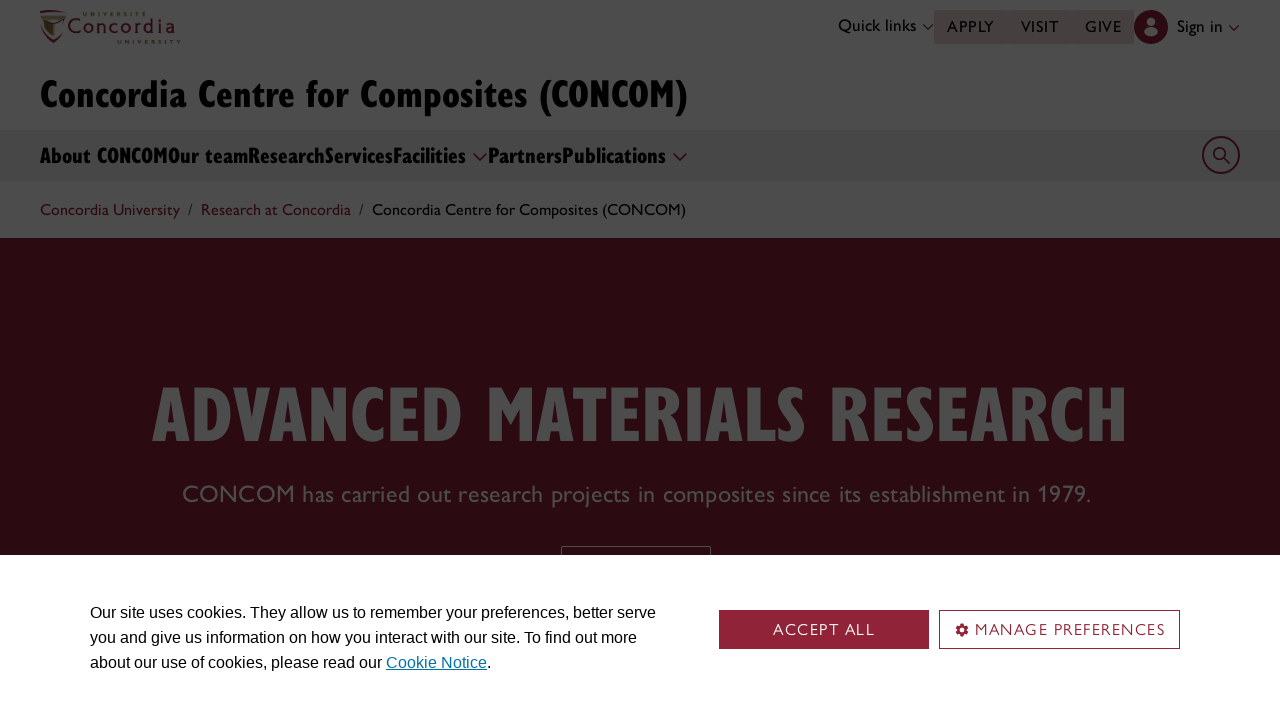

--- FILE ---
content_type: text/html
request_url: https://www.concordia.ca/research/composites.html
body_size: 13626
content:

    <!DOCTYPE HTML>
<html lang="en">
    <head>
    <meta charset="utf-8">
    <meta http-equiv="content-type" content="text/html; charset=UTF-8">
    <meta name="viewport" id="viewport" content="width=device-width, initial-scale=1.0">
    <meta name="robots" content="index,follow">
    <meta http-equiv="keywords" content="Building Aerodynamics Wind Tunnel Lab">
    <link rel="shortcut icon" href="/etc/designs/concordia/favicon.ico">
    <link rel="icon" type="image/png" sizes="32x32" href="/etc/designs/concordia/clientlibs/img/favicons/favicon-32x32.png">
    <link rel="icon" type="image/png" sizes="16x16" href="/etc/designs/concordia/clientlibs/img/favicons/favicon-16x16.png">
    <link rel="icon" type="image/png" sizes="192x192" href="/etc/designs/concordia/clientlibs/img/favicons/android-chrome-192x192.png">
    <link rel="apple-touch-icon" sizes="180x180" href="/etc/designs/concordia/clientlibs/img/favicons/apple-touch-icon.png">
    <link rel="manifest" crossorigin="use-credentials" href="/content/concordia/manifest.json">
    <link rel="mask-icon" href="/etc/designs/concordia/clientlibs/img/favicons/safari-pinned-tab.svg" color="#912338">
    <meta name="msapplication-TileColor" content="#912338">
    <meta name="theme-color" content="#912338">
    <title>Concordia Centre for Composites (CONCOM) - Concordia University</title>
    <meta name="internal-url" content="https://www.concordia.ca/content/concordia/en/research/composites.html">
    <meta http-equiv="description" content="The effect of wind on building models is reproduced in a boundary layer wind tunnel. This allows for the measurement of mean and fluctuating wind loads on buildings, air flow around tall buildings and around groups of tall buildings, environmental pedestrian level wind studies, and effluent dispersion (contamination of buildings by smoke and building exhaust from stacks). Computational evaluation of wind effects on buildings is also carried out.">
    <meta property="og:title" content="Concordia Centre for Composites (CONCOM) - Concordia University">
    <meta property="og:description" content="The effect of wind on building models is reproduced in a boundary layer wind tunnel. This allows for the measurement of mean and fluctuating wind loads on buildings, air flow around tall buildings and around groups of tall buildings, environmental pedestrian level wind studies, and effluent dispersion (contamination of buildings by smoke and building exhaust from stacks). Computational evaluation of wind effects on buildings is also carried out.">
    <meta property="og:type" content="website">
    <meta property="og:image" content="https://www.concordia.ca/content/concordia/en/research/composites.img.png/1681781963338.jpg">
    <meta property="og:image:alt" content="">
    <meta name="twitter:card" content="summary_large_image">
    <meta name="twitter:title" content="Concordia Centre for Composites (CONCOM) - Concordia University">
    <meta property="twitter:image:src" content="https://www.concordia.ca/content/concordia/en/research/composites.img.png/1681781963338.jpg">
    <meta name="ts:path" content="content/concordia/en/research/composites">
    <link rel="preload" href="https://use.typekit.net/kmq6huc.css" as="style">
    <link rel="stylesheet" href="https://use.typekit.net/kmq6huc.css">
    <link rel="stylesheet" href="/etc/designs/concordia/clientlibs/vendor/bootstrap.min.24f75f0593b4daf33ef0203b04084356.css" type="text/css">
<link rel="stylesheet" href="/etc/designs/concordia/clientlibs/vendor/jquery-ui.min.7fb2f297bef3e44aaaa0b7ea0fc4cd4f.css" type="text/css">
<link rel="stylesheet" href="/etc/designs/concordia/concordia-master-clientlibs.min.6b2571e8927cee83e32dfb040ff1e7d1.css" type="text/css">
<script src="/etc/designs/concordia/clientlibs/vendor/bootstrap.min.fe96f9dd36170e0e5cdf9aeee3a03e99.js"></script>
<script src="/etc/designs/concordia/clientlibs/vendor/jquery.min.88fc740c0c81068c14c7431c45e9f4dc.js"></script>
<script src="/etc/designs/concordia/clientlibs/vendor/jquery-ui.min.f682feedd6ecc56f5db71cfdaa48a41f.js"></script>
<script src="/etc/designs/concordia/clientlibs/vendor/picturefill.min.893eed8d44a0e92621a02d4252223d82.js"></script>
<script src="/etc/designs/concordia/concordia-master-clientlibs.min.e0dc24ffc096edd97d31aa743d944128.js"></script>

        <script src="https://cscript-cdn-use.concordia.ca/loader.js"></script>
        <script>
            let languageCode = document.documentElement.lang;
            languageCode = languageCode.includes("fr") ? "fr" : "";
            var cassieSettings = {
                widgetProfileId: 1,
                languageCode: languageCode,
                licenseKey: "414E0D0E-BBCC-4D69-95C5-FE1D15F8C496",
                region: "use",
                environment: "production"
            };
            window.CassieWidgetLoader = new CassieWidgetLoaderModule(cassieSettings);

            document.addEventListener('CassieSubmitConsent',e=>{
                let cats=window.CassieWidgetLoader?.Widget?.widgetTemplate?.Categories||[],
                    map={},consent={analytics_storage:"denied",ad_storage:"denied",functionality_storage:"denied",security_storage:"denied"},
                    key={"Performance cookies":"analytics_storage","Marketing cookies":"ad_storage","Functional cookies":"functionality_storage","Strictly necessary cookies":"security_storage"},
                    eu="AT,BE,BG,CY,CZ,DE,DK,EE,ES,FI,FR,GR,HR,HU,IE,IT,LT,LU,LV,MT,NL,PL,PT,RO,SE,SI,SK,UK,CH".split(",");
                cats.forEach(cat=>cat.Cookies.forEach(c=>map[c.ChannelID]=key[cat.ChannelTypeParent||cat.ChannelType]));
                e.detail.forEach(p=>p.isOptIn&&map[p.channelId]&&(consent[map[p.channelId]]="granted"));
                fetch("https://ipapi.co/country/").then(r=>r.text()).then(c=>{
                    if (eu.includes(c)) {
                        clarity?.('consentv2',consent);
                        for (let [k,v] of Object.entries(consent)) clarity('set',`consent_`,v);
                    }
                });
            });
        </script>
</head>
    
<body class="full-window concordia page basicpage ">
        <!-- Google Tag Manager -->
        <noscript><iframe src="//www.googletagmanager.com/ns.html?id=GTM-57BSZT"
        height="0" width="0" style="display:none;visibility:hidden"></iframe></noscript>
        <script>(function(w,d,s,l,i){w[l]=w[l]||[];w[l].push({'gtm.start':
        new Date().getTime(),event:'gtm.js'});var f=d.getElementsByTagName(s)[0],
        j=d.createElement(s),dl=l!='dataLayer'?'&l='+l:'';j.async=true;j.src=
        '//www.googletagmanager.com/gtm.js?id='+i+dl;f.parentNode.insertBefore(j,f);
        })(window,document,'script','dataLayer','GTM-57BSZT');</script>
        <!-- End Google Tag Manager -->
    <div id="boot">
        
    <header class="d-print-none">
        <a id="skip-to-main" class="btn btn-primary ga-skip-to-main-link" href="#content-main">Skip to main content</a>

        <div class="emergency-alert">
            <div class="c-alert">
<script>
    $(document).ready(function () {
        cAlert.init("emergency_alert", "See more", "See less");
    });
</script>
</div>

        </div>

        <div class="header-embed d-none">
            <div class="header-embed script parbase">
    <style>

#boot .c-offset-block .offset-block-container .text-container .offset-block-text li {
    list-style-position: unset !important;
    list-style-type: unset !important;
}

#boot h1, #boot .h1 {
    margin: 0.5rem 0 1.5rem 0;
}

#boot .c-page-header__title, #boot .c-intro__title, #boot .c-introduction__title {
    font-size: var(--cds-font-size-650);
}

#boot .program-content p, #boot .program-content li, #boot .program-content .xlarge-text, #boot .program-content .large-text {
    font-size: 20px !important;
    line-height: 1.6 !important;
}

#boot .program-content .btn-burgundy-arrow {
    font-size: var(--cds-font-size-125);
    line-height: var(--cds-font-line-height-label);
}

#boot .c-link-list ul.c-link-list--style-default a, 
#boot .c-link-list ol.c-link-list--style-default a {
    text-decoration-color: color-mix(in srgb,currentColor 30%,transparent) !important;
}

#boot .c-link-list ul.c-link-list--style-default a:hover, 
#boot .c-link-list ol.c-link-list--style-default a:hover {
    text-decoration-color: color-mix(in srgb,currentColor 100%,transparent) !important;
}

#boot .c-wysiwyg .rte ol li.xlarge-text::marker {
    font-size: 18px;
}

@media (min-width: 768px) {
#boot .c-wysiwyg .rte ol li.xlarge-text::marker {
    font-size: 20px;
}
}


#boot .faceted-search .filters .filter-category.fr {
    font-size: 16px;
}

#boot .c-faculty-profile__info h1 {
margin: 1rem 0 .2rem -2px;
font: 800 2.5rem 'gill-sans-nova-condensed',sans-serif !important;
letter-spacing: normal;
color: #912338;
}

#boot .c-faculty-profile__info ul li strong {
    font-weight: bold;
}

@media(min-width: 768px) {

#boot .c-faculty-profile__info h1 {
    margin-top: 0;
    font-size: 3.375rem !important;
}
}

#boot .c-faculty-profile__main-content h2 {
margin: 0 0 1.5rem 0;
font: 800 2.25rem 'gill-sans-nova-condensed',sans-serif !important;
letter-spacing: normal;
text-transform: none;
color: #000;
}

#boot .c-faculty-profile__content-block h3 {
margin-bottom: 1rem;
font: 800 1.5rem/1.2 'gill-sans-nova-condensed',sans-serif;
}

#boot .c-faculty-profile__profile-login h5 {
    font-weight: 600 !important;
}

@media(min-width: 768px) {
#boot .c-faculty-profile__profile-login h5 {
    font: normal 18px/24px Arial,sans-serif;
    color: #000;
}
}

#boot .x-panel-body .thumb-wrap {
    display: block !important;
    visibility: visible !important;
}

#boot h1.hero-title {
    letter-spacing: 0 !important;
}

#boot .btn.btn-simple {
    font-weight: var(--cds-font-weight-semi-bold) !important;
}

#boot .btn.btn-simple:hover {
    text-decoration-color: #912238 !important;
}

#boot .navbar-nav .btn {
    text-wrap: unset;
    text-wrap-mode: nowrap;
}

@media (min-width: 768px) {
#boot .important-date .text.col-12.col-md-10 {
    flex: 3 !important;
}

#boot .important-date .date.col-12.col-md-2 {
   flex: 1 !important;
}

}

#boot .btn.btn-simple-back {
    font-weight: var(--cds-font-weight-semi-bold) !important;
    font-size: var(--cds-font-size-125) !important;
    line-height: var(--cds-font-line-height-brand-lead) !important;
    font-family: var(--cds-font-family-brand) !important;
    color: black !important;
}

@media (min-width: 768px) {

#boot .btn.btn-simple-back {
    font-size: var(--cds-font-size-150) !important;
}

}

#boot .c-tfs__result-link {
    text-decoration: underline !important;
    text-underline-offset: 3px !important;
    text-decoration-thickness: 1px !important;
}

#boot .c-faculty-profile-list__list-item--gap {
    border-bottom: 1px solid var(--cds-border-color-primary) !important; 
}

#boot .hero .hero-subtitle, 
#boot .c-hero .hero-subtitle {
    margin: 1.5rem 0 0 0;
    font: 500 24px/32px 'gill-sans-nova',sans-serif;
    letter-spacing: .25px;
}


#boot .c-news-list p.c-card__title.c-card__title--xsmall.c-card__title--black {
    font: 500 22px/28px 'gill-sans-nova', sans-serif !important;
}

#boot .c-news-list .c-news-list__grid a.rss-link {
    display: flex !important;
    flex-direction: row !important;
    font-family: var(--cds-font-family-body) !important;
    font-size: var(--cds-font-size-050) !important;
    font-weight: normal;
    padding-top: .2rem;
}

#boot .c-news-list .c-news-list__grid .ci-rss {
    transform: translateY(3px);
}

@media(max-width: 767px) {
    #boot .c-news-list .c-news-list__grid .more-links a {
        margin: 0;
    }

    #boot .c-news-list .c-news-list__grid .more-links {
        display: flex;
        margin-bottom: .5rem;
        gap: .5rem;
    }
}

#boot .deep-footer-links button {
    font-size: 14px !important;
    font-weight: normal !important;
}

#boot .sr-only {
  position: absolute;
  width: 1px;
  height: 1px;
  padding: 0;
  margin: -1px;
  overflow: hidden;
  clip: rect(0, 0, 0, 0); /* For older browsers */
  white-space: nowrap; /* Prevent text from wrapping and breaking speech */
  border: 0;
}
</style>

<script>
document.addEventListener('DOMContentLoaded',()=>{window.location.href.includes('concordia.ca/faculty/ulf-hlobil.html')&&(document.querySelector('div#ppl-widget-container')?.parentElement?.classList.contains('text-collapsible__content')&&document.querySelector('div#ppl-widget-container').parentElement.classList.remove('text-collapsible__content'))});
</script>
</div>

        </div>

        
        <div class="c-header__sticky-wrapper">
            <div class="c-header__sticky-container">
                


<div class="c-header-top">
    <div class="c-header-top__container c-header-top__container--subsite">
        <div class="container width1200">
            <div class="c-header-top__concordia-logo-container c-header-top__concordia-logo-container--subsite">
                <a class="c-header-top__concordia-logo c-header-top__concordia-logo--subsite ga-c-header-top-concordia-logo" href="https://www.concordia.ca">
                        <img class="d-none d-xl-block" src="/etc/designs/concordia/clientlibs/img/logo-concordia-university.png" alt="Concordia University">
                        <img class="d-block d-xl-none" src="/etc/designs/concordia/clientlibs/img/logo-concordia.svg" alt="Concordia University">
                </a>
            </div>
                <div class="c-header-top__courtesy-nav c-header-top__courtesy-nav--subsite c-header-top__courtesy-nav--hidden">
                        <div class="c-quick-links-desktop dropdown">
                            <button class="btn dropdown-toggle dropdown-toggle--subsite" type="button" data-bs-toggle="dropdown" aria-expanded="false">
                                Quick links
                                <span class="c-header-top__icon-chevron">
                                    <svg class="ci" role="presentation" aria-hidden="true">
                                        <use href="/etc/designs/concordia/clientlibs/img/svg-sprites.svg#ci-chevron-up"></use>
                                    </svg>
                                </span>
                            </button>
                            <div class="dropdown-menu  dropdown-menu-end">
                                <div class="container">
                                    <div class="row row-cols-2">
                                        <ul class="col" role="menu"><li role="presentation"><a class="dropdown-item ga-c-quick-links-desktop-link" href="/students/undergraduate/welcome.html" role="menuitem">Undergraduate Welcome Guide</a></li><li role="presentation"><a class="dropdown-item ga-c-quick-links-desktop-link" href="/gradstudies/students/new.html" role="menuitem">Graduate Welcome Guide</a></li><li role="presentation"><a class="dropdown-item ga-c-quick-links-desktop-link" href="/events/academic-dates.html" role="menuitem">Academic dates</a></li><li role="presentation"><a class="dropdown-item ga-c-quick-links-desktop-link" href="/students.html" role="menuitem">Student Hub</a></li><li role="presentation"><a class="dropdown-item ga-c-quick-links-desktop-link" href="/students/birks.html" role="menuitem">Student Service Centre (Birks)</a></li><li role="presentation"><a class="dropdown-item ga-c-quick-links-desktop-link" href="/students/international.html" role="menuitem">International Students Office (ISO)</a></li><li role="presentation"><a class="dropdown-item ga-c-quick-links-desktop-link" href="/students/services/study-help-tutoring.html" role="menuitem">All academic resources</a></li></ul><ul class="col" role="menu"><li role="presentation"><a class="dropdown-item ga-c-quick-links-desktop-link" href="/it.html" role="menuitem">IT services</a></li><li role="presentation"><a class="dropdown-item ga-c-quick-links-desktop-link" href="https://library.concordia.ca/" role="menuitem">Library</a></li><li role="presentation"><a class="dropdown-item ga-c-quick-links-desktop-link" href="/campus-life/security.html" role="menuitem">Safety & prevention</a></li><li role="presentation"><a class="dropdown-item ga-c-quick-links-desktop-link" href="/students/exchanges/csep.html" role="menuitem">Exchanges & partnerships</a></li><li role="presentation"><a class="dropdown-item ga-c-quick-links-desktop-link" href="/print.html" role="menuitem">Printing</a></li><li role="presentation"><a class="dropdown-item ga-c-quick-links-desktop-link" href="/it/services/concordia-wireless-network.html" role="menuitem">Wi-Fi access</a></li><li role="presentation"><a class="dropdown-item ga-c-quick-links-desktop-link" href="/students/concordia-app.html" role="menuitem">Concordia app</a></li></ul>
                                    </div>
                                </div>
                            </div>
                        </div>
                        <div class="c-header-top__buttons">
                            <a class="btn btn--subsite ga-c-header-top-desktop-link" href="/admissions/apply-now.html">Apply</a>
                            <a class="btn btn--subsite ga-c-header-top-desktop-link" href="/admissions/visit.html">Visit</a>
                            <a class="btn btn--subsite ga-c-header-top-desktop-link" href="/alumni-friends/giving-to-concordia.html">Give</a>
                        </div>

                    
                    <div class="c-hub-menu c-hub-menu--subsite c-hub-menu--en dropdown"></div>
                </div>
        </div>
    </div>
</div>
                    <div class="c-subsite c-subsite--white">
                        
                        <div class="c-subsite__container-row">
                            <div class="container width1200 c-subsite__container ">
                                <div class="c-subsite__container-top-row-mobile">
                                    <div class="c-subsite__container-titles">
                                        <h2 class="c-subsite__title"><a class="focus-custom--outline-offset-0" href="/research/composites.html">Concordia Centre for Composites (CONCOM)</a></h2>
                                    </div>
                                    
                                    <button class="c-header-top__hamburger-btn c-header-top__hamburger-btn--subsite  navbar-toggler ga-c-header-top-hamburger-btn-mobile" type="button" aria-controls="c-navbar__offcanvas" aria-label="Toggle top navigation">
                                        <span class="c-header-top__hamburger-btn--open">
                                            <svg class="ci" aria-label="open">
                                                <use href="/etc/designs/concordia/clientlibs/img/svg-sprites.svg#ci-hamburger"></use>
                                            </svg>
                                        </span>
                                        <span class="c-header-top__hamburger-btn--close">
                                            <svg class="ci" aria-label="Close">
                                                <use href="/etc/designs/concordia/clientlibs/img/svg-sprites.svg#ci-close-flat"></use>
                                            </svg>
                                        </span>
                                    </button>
                                </div>
                            </div>
                            

<div class="c-navbar ">
    <nav class="navbar navbar-expand-xl navbar--subsite navbar--white" aria-label="Main navigation">
        <div class="container width1200">
            <div id="c-navbar__offcanvas" class="navbar-collapse offcanvas-collapse" tabindex="-1">

                
                
                
                <div class="c-site-search c-site-search--subsite focus-none" tabindex="-1">
                    <div class="container width1200 padding-keep position-relative">
                        <nav>
                            <div class="nav nav-tabs" role="tablist">
                                <button id="c-site-search__tab--concordia" class="nav-link active focus-custom--outline-offset-0" data-bs-toggle="tab" data-bs-target="#c-site-search__pane--concordia" aria-controls="c-site-search__pane--concordia" type="button" role="tab" aria-selected="true">Concordia</button>
                                    <button id="c-site-search__tab--directories" class="nav-link focus-custom--outline-offset-0" data-bs-toggle="tab" data-bs-target="#c-site-search__pane--directories" aria-controls="c-site-search__pane--directories" type="button" role="tab" aria-selected="false">Directories</button>
                            </div>
                        </nav>
                        <div class="tab-content">
                            <div id="c-site-search__pane--concordia" class="tab-pane show active" aria-labelledby="c-site-search__tab--concordia" role="tabpanel" tabindex="-1">
                                <form action="https://www.concordia.ca/search.html" method="get" role="search">
                                    <input id="c-site-search__url-private" type="hidden" value="https://hub.concordia.ca/carrefour/search.html">
                                    <div class="input-group">
                                        <input id="c-site-search__form--input-concordia" class="form-control focus-custom--outline-offset-0" name="q" type="text" placeholder="Search Concordia" aria-label="Search Concordia" aria-describedby="c-site-search__form--submit-concordia">
                                        <button id="c-site-search__form--submit-concordia" class="btn focus-custom--outline-offset-0" type="submit">
                                            <span class="visually-hidden">Search</span>
                                            <svg class="ci" role="presentation" aria-hidden="true">
                                                <use href="/etc/designs/concordia/clientlibs/img/svg-sprites.svg#ci-search"></use>
                                            </svg>
                                        </button>
                                    </div>
                                </form>
                            </div>
                                <div id="c-site-search__pane--directories" class="tab-pane" aria-labelledby="c-site-search__tab--directories" role="tabpanel" tabindex="-1">
                                    <form action="https://www.concordia.ca/directories.html" method="get" role="search">
                                        <input id="c-site-search__first_name" type="hidden" value="">
                                        <input id="c-site-search__last_name" type="hidden" value="">
                                        <div class="input-group">
                                            <input id="c-site-search__form--input-directories" class="form-control focus-custom--outline-offset-0" type="text" placeholder="Search Directories" aria-label="Search Directories" aria-describedby="c-site-search__form--submit-directories">
                                            <button id="c-site-search__form--submit-directories" class="btn focus-custom--outline-offset-0" type="submit">
                                                <span class="visually-hidden">Search</span>
                                                <svg class="ci" role="presentation" aria-hidden="true">
                                                    <use href="/etc/designs/concordia/clientlibs/img/svg-sprites.svg#ci-search"></use>
                                                </svg>
                                            </button>
                                        </div>
                                    </form>
                                </div>
                        </div>
                        <button class="c-site-search__btn-close btn btn-link" type="button">
                            Close
                            <span class="icon-close">
                                <svg class="ci" role="presentation">
                                    <use href="/etc/designs/concordia/clientlibs/img/svg-sprites.svg#ci-close"></use>
                                </svg>
                            </span>
                        </button>
                    </div>
                </div>
                

                
                <div class="c-mega-menu c-mega-menu--subsite ">
                        
<ul class="navbar-nav">
            <li class="position-relative">
                    <a id="c-mega-menu__about" href="/research/composites/about.html" class="btn dropdown-toggle dropdown-toggle--subsite   dropdown-toggle--black-text focus-custom--outline-offset-0 ">
                        About CONCOM
                    </a>
            </li>
            <li class="position-relative">
                    <a id="c-mega-menu__team" href="/research/composites/team.html" class="btn dropdown-toggle dropdown-toggle--subsite   dropdown-toggle--black-text focus-custom--outline-offset-0 ">
                        Our team
                    </a>
            </li>
            <li class="position-relative">
                    <a id="c-mega-menu__research" href="/research/composites/research.html" class="btn dropdown-toggle dropdown-toggle--subsite   dropdown-toggle--black-text focus-custom--outline-offset-0 ">
                        Research
                    </a>
            </li>
            <li class="position-relative">
                    <a id="c-mega-menu__services" href="/research/composites/services.html" class="btn dropdown-toggle dropdown-toggle--subsite   dropdown-toggle--black-text focus-custom--outline-offset-0 ">
                        Services
                    </a>
            </li>
            <li class="position-relative">
                    <button
                        id="c-mega-menu__facilities"
                        class="btn dropdown-toggle dropdown-toggle--subsite   dropdown-toggle--black-text focus-custom--outline-offset-0 "
                        type="button"
                        data-bs-toggle="dropdown"
                        aria-expanded="false"
                    >
                        Facilities
                        <span class="c-mega-menu__icon-chevron c-mega-menu__icon-chevron--subsite c-mega-menu__icon-chevron--black-text">
                            <svg class="ci" role="presentation" aria-hidden="true">
                                <use href="/etc/designs/concordia/clientlibs/img/svg-sprites.svg#ci-chevron-up"></use>
                            </svg>
                        </span>
                    </button>
                    <div class="dropdown-menu dropdown-menu--subsite ">
                        <div class="c-mega-menu__dropdown-links c-mega-menu__dropdown-links--subsite">
                                <div class="c-mega-menu__dropdown-group">
                                    <div id="c-mega-menu__collapse-programs" class="collapse show">
                                        <ul role="menu">
                                                <li role="presentation">
                                                    <a class="dropdown-item dropdown-item--subsite dropdown-item--overview ga-c-mega-menu-dropdown-link" role="menuitem" href="/research/composites/facilities.html">Labs & equipment</a>
                                                </li>
                                                <li class="" role="presentation">
                                                    <a class="dropdown-item dropdown-item--subsite ga-c-mega-menu-dropdown-link" role="menuitem" tabindex="-1" href="/research/composites/facilities/lab-safety.html">
                                                        Lab Safety
                                                    </a>
                                                </li>
                                        </ul>
                                    </div>
                                </div>
                        </div>
                    </div>
            </li>
            <li class="position-relative">
                    <a id="c-mega-menu__partners" href="/research/composites/partners.html" class="btn dropdown-toggle dropdown-toggle--subsite   dropdown-toggle--black-text focus-custom--outline-offset-0 ">
                        Partners
                    </a>
            </li>
            <li class="position-relative">
                    <button
                        id="c-mega-menu__publications"
                        class="btn dropdown-toggle dropdown-toggle--subsite   dropdown-toggle--black-text focus-custom--outline-offset-0 "
                        type="button"
                        data-bs-toggle="dropdown"
                        aria-expanded="false"
                    >
                        Publications
                        <span class="c-mega-menu__icon-chevron c-mega-menu__icon-chevron--subsite c-mega-menu__icon-chevron--black-text">
                            <svg class="ci" role="presentation" aria-hidden="true">
                                <use href="/etc/designs/concordia/clientlibs/img/svg-sprites.svg#ci-chevron-up"></use>
                            </svg>
                        </span>
                    </button>
                    <div class="dropdown-menu dropdown-menu--subsite ">
                        <div class="c-mega-menu__dropdown-links c-mega-menu__dropdown-links--subsite">
                                <div class="c-mega-menu__dropdown-group">
                                    <div id="c-mega-menu__collapse-programs" class="collapse show">
                                        <ul role="menu">
                                                <li role="presentation">
                                                    <a class="dropdown-item dropdown-item--subsite dropdown-item--overview ga-c-mega-menu-dropdown-link" role="menuitem" href="/research/composites/publications.html">All publications</a>
                                                </li>
                                                <li class="" role="presentation">
                                                    <a class="dropdown-item dropdown-item--subsite ga-c-mega-menu-dropdown-link" role="menuitem" tabindex="-1" href="/research/composites/publications/papers.html">
                                                        Scientific papers
                                                    </a>
                                                </li>
                                                <li class="" role="presentation">
                                                    <a class="dropdown-item dropdown-item--subsite ga-c-mega-menu-dropdown-link" role="menuitem" tabindex="-1" href="/research/composites/publications/theses.html">
                                                        Theses
                                                    </a>
                                                </li>
                                                <li class="" role="presentation">
                                                    <a class="dropdown-item dropdown-item--subsite ga-c-mega-menu-dropdown-link" role="menuitem" tabindex="-1" href="/research/composites/publications/books.html">
                                                        Books
                                                    </a>
                                                </li>
                                                <li class="" role="presentation">
                                                    <a class="dropdown-item dropdown-item--subsite ga-c-mega-menu-dropdown-link" role="menuitem" tabindex="-1" href="/research/composites/publications/patents.html">
                                                        Patents
                                                    </a>
                                                </li>
                                        </ul>
                                    </div>
                                </div>
                        </div>
                    </div>
            </li>
</ul>

                </div>
                

                
                    <div class="c-header-top__buttons c-header-top__buttons--mobile">
                        <a class="btn ga-c-header-top-mobile-link" href="/admissions/apply-now.html">Apply</a>
                        <a class="btn ga-c-header-top-mobile-link" href="/admissions/visit.html">Visit</a>
                        <a class="btn ga-c-header-top-mobile-link" href="/campaign.html">Give</a>
                    </div>
                

                
                
                <div class="c-header-top__useful-links-mobile ">
                    <strong>Useful links</strong>
                    <div class="row">
                        <div class="col">
                            <ul role="menu">
                                <li role="presentation">
                                    <a class="ga-c-mega-menu-useful-links-mobile-link" href="/maps.html" role="menuitem">Maps</a>
                                </li>
                                <li role="presentation">
                                    <a class="ga-c-mega-menu-useful-links-mobile-link" href="/campus-life/security.html" role="menuitem">Safety & prevention</a>
                                </li>
                                <li role="presentation">
                                    <a class="ga-c-mega-menu-useful-links-mobile-link" href="/it/services/concordia-wireless-network.html" role="menuitem">Wi-Fi access</a>
                                </li>
                                <li role="presentation">
                                    <a class="ga-c-mega-menu-useful-links-mobile-link" href="/print.html" role="menuitem">Printing</a>
                                </li>
                            </ul>
                        </div>
                        <div class="col">
                            <ul role="menu">
                                <li role="presentation">
                                    <a class="ga-c-mega-menu-useful-links-mobile-link" href="/it.html" role="menuitem">IT support</a>
                                </li>
                                <li role="presentation">
                                    <a class="ga-c-mega-menu-useful-links-mobile-link" href="https://library.concordia.ca/" role="menuitem">Library</a>
                                </li>
                                <li role="presentation">
                                    <a class="ga-c-mega-menu-useful-links-mobile-link" href="/contact.html" role="menuitem">Contact us</a>
                                </li>
                                <li role="presentation">
                                    <a class="ga-c-mega-menu-useful-links-mobile-link" href="/students/concordia-app.html" role="menuitem">Concordia app</a>
                                </li>
                            </ul>
                        </div>
                    </div>
                </div>
                

                
                

                
                    <div class="c-quick-links-mobile dropdown">
                        <button class="dropdown-toggle focus-custom-outline--offset-0" type="button" data-bs-toggle="dropdown" data-bs-auto-close="false" aria-expanded="false">
                            Quick links
                            <span class="c-quick-links-mobile__icon-chevron">
                                <svg class="ci" role="presentation" aria-hidden="true">
                                    <use href="/etc/designs/concordia/clientlibs/img/svg-sprites.svg#ci-chevron-up"></use>
                                </svg>
                            </span>
                        </button>
                        <div class="dropdown-menu">
                            <ul role="menu"><li role="presentation"><a class="dropdown-item ga-c-quick-links-mobile-link" href="/students/undergraduate/welcome.html" role="menuitem">Undergraduate Welcome Guide</a></li><li role="presentation"><a class="dropdown-item ga-c-quick-links-mobile-link" href="/gradstudies/students/new.html" role="menuitem">Graduate Welcome Guide</a></li><li role="presentation"><a class="dropdown-item ga-c-quick-links-mobile-link" href="/events/academic-dates.html" role="menuitem">Academic dates</a></li><li role="presentation"><a class="dropdown-item ga-c-quick-links-mobile-link" href="/students/birks.html" role="menuitem">Student Service Centre (Birks)</a></li><li role="presentation"><a class="dropdown-item ga-c-quick-links-mobile-link" href="/students/international.html" role="menuitem">International Students Office (ISO)</a></li><li role="presentation"><a class="dropdown-item ga-c-quick-links-mobile-link" href="/students/exchanges/csep.html" role="menuitem">Exchanges & partnerships</a></li><li role="presentation"><a class="dropdown-item ga-c-quick-links-mobile-link" href="/students/services/study-help-tutoring.html" role="menuitem">All academic resources</a></li></ul>
                        </div>
                    </div>
                
            </div>

            <div class="c-navbar__features c-navbar__features--subsite">

                <button class="c-navbar__btn-search c-navbar__btn-search--subsite c-navbar__btn-search--white" type="button">
                    <span class="visually-hidden">Open search form</span>
                    <span class="icon-search">
                        <svg class="ci" role="presentation" aria-hidden="true">
                            <use href="/etc/designs/concordia/clientlibs/img/svg-sprites.svg#ci-search"></use>
                        </svg>
                    </span>
                </button>
            </div>
        </div>
    </nav>
</div>

                        </div>
                    </div>
            </div>
        </div>
                <div class="container-fluid width1200">
                    <div class="row">
                        <div class="c-breadcrumb">
        <nav aria-label="breadcrumb">
            <ol class="breadcrumb">
                            <li class="breadcrumb-item">
                                <a href="/">Concordia University</a>
                            </li>
                            <li class="breadcrumb-item">
                                <a href="/research.html">Research at Concordia</a>
                            </li>
                            <li class="breadcrumb-item active" aria-current="page">
                                Concordia Centre for Composites (CONCOM)
                            </li>
            </ol>
        </nav>
</div>

                    </div>
                </div>
    </header>
        
<main id="content-main" >
    <div class="container-full-width container-fluid px-0">
        <div class="content-main parsys">


<div class="cssinclude parbase section">
    <style>@media(min-width: 768px) {
  .narrowbox {
    padding: 80px 90px 40px 90px;
  }
}

@media(max-width: 767px) {
  .out-image {
    height: 600px !important;
  }

  .narrowbox {
    padding: 40px 15px;
  }

} </style>
</div>



<div class="c-hero hero section"><div id="content_main_hero" class="hero-container picturefill-container flex " style="background: #912338; background-position: center top; "><div class="overlay  " style="background: linear-gradient(rgba(0,0,0, 0), rgba(0,0,0, 0));"></div><div class="hero-text align-vertical-desktop-0 align-vertical-mobile-0"><div class="hero-text-inner grid-1200 align-horizontal-desktop-center align-horizontal-mobile-center none" style="padding:100px 0 80px;"><div class="text-area" style="width:100%;"><h1 class="hero-title bold-large text-color-FFFFFF">ADVANCED MATERIALS RESEARCH</h1><div class="hero-subtitle text-color-FFFFFF "><p>CONCOM has carried out research projects in composites since its establishment in 1979.&nbsp;</p></div><div class="buttons"><a href="/research/composites/about.html" target='_self' class="btn btn-ghost  text-color-FFFFFF">Our mission</a></div></div></div></div></div>


</div>



<div class="c-hero hero section"><div id="content_main_hero_900343380" class="hero-container picturefill-container flex " style="background: #FFFFFF; background-position: center top; "><div class="overlay  " style="background: linear-gradient(rgba(0,0,0, 0), rgba(0,0,0, 0));"></div><div class="hero-text align-vertical-desktop-40 align-vertical-mobile-40"><div class="hero-text-inner  align-horizontal-desktop-center align-horizontal-mobile-center none" style="padding: 50px 0 40px;"><div class="text-area" style="width:100%;"><h1 class="hero-title medium-small text-color-912338">Our researchers</h1><div class="hero-subtitle text-color-000000 "><p><span class="small-text">The interest of CONCOM researchers cover many areas, including: polymer composites, nanocomposites, polymer/metalic alloy, design of composite structures, testing of materials structures and properties, and development of new materials and manufacturing techniques.</span></p></div><div class="buttons"><a href="/research/composites/team.html" target='_self' class="btn btn-ghost  text-color-000000">Meet the team</a></div></div></div></div></div>


</div>



<div class="c-grid-container grid-container section">
    <section class="  picturefill-container margin-top-desktop-0 margin-bottom-desktop-0 margin-top-mobile-0 margin-bottom-mobile-0" style="background-color: #F0F0F0; background-position: center top; background-repeat: no-repeat; background-size: cover;">
        <div class="container width940 mx-auto padding-top-desktop-80px padding-bottom-desktop-60px padding-top-mobile-80px padding-bottom-mobile-60px">
            <div class="grid-container-parsys parsys">


<div class="c-youtube-video section">

<div class="
    c-youtube-video__container 
    " 
>
    <iframe
        height="169"
        width="300"
        src="https://www.youtube-nocookie.com/embed/tD_W5wrmPD8?rel=0"
        title="YouTube video player"
        frameborder="0"
        allowfullscreen
    ></iframe>
</div>
</div>



<div class="c-separator section"><div class="c-separator--transparent  ">
    <hr aria-hidden="true"/>
</div>
</div>



<div class="c-card-deck section">
<div class=" c-card-deck__rows cols-2 stack-tablet-2 stack-mobile-1 ">
    <div class="card-deck-parsys parsys">


<div class="c-card section">

<div class="c-card__container c-card__container--left  " style="background-color: #FFFFFF; ">
        <img alt="" src="/content/concordia/en/research/composites/_jcr_content/content-main/grid_container_1992803996/grid-container-parsys/card_deck/card-deck-parsys/card/adaptiveimage.img.full.medium.jpg/1563821438367.jpg">

    <div class="c-card__text-block">
            <h3 class="c-card__title default c-card__title--black">Research and projects</h3>
            <a href="/research/composites/research.html" target='_self' class="btn c-card__btn btn-simple default c-card__text--black">See the projects we're working on</a>
    </div>
</div>


</div>



<div class="c-card section">

<div class="c-card__container c-card__container--left  " style="background-color: #FFFFFF; ">
        <img alt="" src="/content/concordia/en/research/composites/_jcr_content/content-main/grid_container_1992803996/grid-container-parsys/card_deck/card-deck-parsys/card_1063142750/adaptiveimage.img.full.medium.jpg/1563821449261.jpg">

    <div class="c-card__text-block">
            <h3 class="c-card__title default c-card__title--black">Facilities</h3>
            <a href="/research/composites/facilities.html" target='_self' class="btn c-card__btn btn-simple default c-card__text--black">See the machines and tools available</a>
    </div>
</div>


</div>

</div>

</div>
</div>

</div>

        </div>
    </section>


</div>



<div class="c-grid-container grid-container section">
    <section class="  picturefill-container margin-top-desktop-0 margin-bottom-desktop-0 margin-top-mobile-0 margin-bottom-mobile-0" style="background-color: transparent; background-position: center top; background-repeat: no-repeat; background-size: cover;">
        <div class="container width940 mx-auto padding-top-desktop-40px padding-bottom-desktop-80px padding-top-mobile-40px padding-bottom-mobile-80px">
            <div class="grid-container-parsys parsys">


<div class="c-hero hero section"><div id="content_main_grid_container_grid_container_parsys_hero" class="hero-container picturefill-container flex " style="background: #FFFFFF; background-position: center top; "><div class="overlay  " style="background: linear-gradient(rgba(0,0,0, 0), rgba(0,0,0, 0));"></div><div class="hero-text align-vertical-desktop-middle align-vertical-mobile-middle"><div class="hero-text-inner grid-768 align-horizontal-desktop-center align-horizontal-mobile-center none" ><div class="text-area" style="width:100%;"><h2 class="hero-title medium-xsmall text-color-000000">Discover the Concordia Centre for Composites on the Canada Foundation for Innovation's Research Facilities Navigator</h2></div></div></div></div>


</div>



<div class="c-separator section"><div class="c-separator--transparent  " style="margin-top:10px;margin-bottom:10px;">
    <hr aria-hidden="true"/>
</div>
</div>



<div class="c-textimage textimage section">

<div id="content_main_grid_container_grid_container_parsys_textimage" class="">

        <div class="image  center  " ><a href="https://navigator.innovation.ca/en/facility/concordia-university/concordia-centre-composites-concom"><img src="/content/concordia/en/research/composites/_jcr_content/content-main/grid_container/grid-container-parsys/textimage/image.img.png/1639689062234.png" alt="Research Facilities Navigator" title="Research Facilities Navigator" class="cq-dd-image "></a>
                
                    <script>
                        $(document).ready(function() {
                            const $instance = $("#content_main_grid_container_grid_container_parsys_textimage");

                            // Update the href value to use the updated URL
                            $instance.find("a").attr("href", "https://navigator.innovation.ca/en/facility/concordia-university/concordia-centre-composites-concom");

                            // Set target=_blank and add aria-label
                            
                                $instance.find("a").attr("target", "_blank");
                                targetBlankLinkAccessibility($instance.find("a")[0]);
                            
                                $instance.find("a").attr("aria-label", "Research Facilities Navigator"); 
                            
                        });
                    </script>
        </div>

    <div class="rte  center">
        
    </div>
    <div class="clearfix"></div>
</div>
</div>

</div>

        </div>
    </section>


</div>

</div>

    </div>
</main>

        
            <div class="space-above-footer">&nbsp;</div>
        <a id="c-back-to-top" title="Back to top">
            <span>Back to top</span>
        </a>


<p class="d-none d-print-block float-end">&copy; Concordia University</p>
    <div class="custom-footer-top iparsys parsys">


<div class="section"><div class="new">
</div>
</div><div class="iparys_inherited"><div class="custom-footer-top iparsys parsys"></div>
</div></div>


<footer class="c-footer custom">
    <div class="main">
        <div class="container width1200">
            <div class="row">
                    <div class="custom-footer-main iparsys parsys">





<div class="cssinclude parbase section">
    <style>.c-footer .main {
    padding-bottom: 50px !important;
}    

.c-footer .textimage div.image {
    margin: 5px 5px 0 0 !important;
}

.c-footer .textimage {
    margin-top: -18px !important;
    margin-bottom: 0 !important;
}

.social .image {
    float: left;
    margin-right: 16px;
    opacity: 0.7;
} 

.social .image:hover {
    float: left;
    margin-right: 16px;
    opacity: 1;
}

@media (min-width: 469px) {
    #logos-A {
        width: 65%;
        max-width: 300px;
        float: left;
        margin-top: 60px;
    }
    #logos-B {
        width: 24%;
        max-width: 180px;
        float: right;
        margin-top: 40px;
    }
}

@media (max-width: 468px) {
    #logos-A {
        width: 100%;
        max-width: 220px;
        float: left;
        margin-top: 40px;
    }
    #logos-B {
        width: 100%;
        max-width: 140px;
        float: left;
        margin-top: 20px;
    }
}</style>
</div>



<div class="parsys_column row
                    cq-colctrl-lt5
                    
                    
                    
                    
                    
                    
                    "
                ><div class="parsys_column cq-colctrl-lt5-c0 col-md-3 col-sm-12 col-12">


<div class="c-wysiwyg wysiwyg section">

<div class="rte ">
    <p style="font: 800 20px/32px 'gill-sans-nova-condensed'; margin-bottom: 0; color: #fff;">Concordia Centre for Composites</p>

</div>
</div>



<div class="c-link-list section">

<div class="c-link-list__container ">
            <ul class="   c-link-list--colour-default" role="menu">
                            <li class="" role="presentation">
                                <a href="/research/composites/about.html" role="menuitem">About CONCOM</a>
                            </li>
                            <li class="" role="presentation">
                                <a href="/research/composites/team.html" role="menuitem">Our team</a>
                            </li>
                            <li class="" role="presentation">
                                <a href="/research/composites/research.html" role="menuitem">Research</a>
                            </li>
                            <li class="" role="presentation">
                                <a href="/research/composites/services.html" role="menuitem">Services</a>
                            </li>
                            <li class="" role="presentation">
                                <a href="/research/composites/facilities.html" role="menuitem">Facilities</a>
                            </li>
                            <li class="" role="presentation">
                                <a href="/research/composites/partners.html" role="menuitem">Partners</a>
                            </li>
                            <li class="" role="presentation">
                                <a href="/research/composites/publications.html" role="menuitem">Publications</a>
                            </li>
            </ul>
</div>
</div>



</div><div class="parsys_column cq-colctrl-lt5-c1 col-md-3 col-sm-12 col-12">


<div class="c-wysiwyg wysiwyg section">

<div class="rte ">
    <p style="font: 800 20px/32px 'gill-sans-nova-condensed'; margin-bottom: 0; color: #fff;">Useful links</p>

</div>
</div>



<div class="c-link-list section">

<div class="c-link-list__container ">
            <ul class="   c-link-list--colour-default" role="menu">
                            <li class="" role="presentation">
                                <a href="/research/composites/facilities/lab-safety.html" role="menuitem">Lab safety</a>
                            </li>
                            <li class="" role="presentation">
                                <a href="http://users.encs.concordia.ca/~concom/index.php" role="menuitem">Online equipment booking system</a>
                            </li>
                            <li class="" role="presentation">
                                <a href="/research/composites/news.html" role="menuitem">News & notices</a>
                            </li>
                            <li class="" role="presentation">
                                <a href="/research/composites/publications/papers.html" role="menuitem">Scientific papers</a>
                            </li>
                            <li class="" role="presentation">
                                <a href="/research/composites/publications/theses.html" role="menuitem">Theses</a>
                            </li>
                            <li class="" role="presentation">
                                <a href="/research/composites/publications/books.html" role="menuitem">Books</a>
                            </li>
                            <li class="" role="presentation">
                                <a href="/research/composites/publications/patents.html" role="menuitem">Patents</a>
                            </li>
            </ul>
</div>
</div>



<div class="c-wysiwyg wysiwyg section">

<div class="rte ">
    <p style="font-family: gill-sans-nova-condensed; font-size: 20px; font-style: normal; font-variant-caps: normal; font-weight: 800; font-stretch: normal; line-height: 32px; margin-bottom: 0px; color: rgb(255, 255, 255);">Contact us</p>
<p><a href="mailto:suong.hoa@concordia.ca" adhocenable="false">suong.hoa@concordia.ca</a><br>
514-848-2424, ext. 3139</p>

</div>
</div>



</div><div class="parsys_column cq-colctrl-lt5-c2 col-md-3 col-sm-12 col-12">


<div class="c-wysiwyg wysiwyg section">

<div class="rte ">
    <p style="font: 800 20px/32px 'gill-sans-nova-condensed'; margin-bottom: 0; color: #fff;">Visit us</p>
<p>Room&nbsp;EV-4.145<br>
1515 Sainte-Catherine St. W<br>
Montreal, QC &nbsp;H3G 2W1<br>
<a href="/maps/sgw-campus.html?building=EV" adhocenable="false"><i class="sprites-icon-map"></i>&nbsp; Engineering, Computer Science and Visual Arts Integrated Complex&nbsp;(EV)</a></p>

</div>
</div>



<div class="c-wysiwyg wysiwyg section">

<div class="rte ">
    <p style="font: 800 20px/32px 'gill-sans-nova-condensed'; margin-bottom: 0; color: #fff;">Mailing address</p>
<p>Concordia Centre for Composites<br>
1455 De Maisonneuve Blvd. W.,<br>
Room&nbsp;EV-4.145<br>
Montreal, QC&nbsp; H3G 1M8<br>
CANADA</p>

</div>
</div>



</div><div class="parsys_column cq-colctrl-lt5-c3 col-md-3 col-sm-12 col-12">


<div class="reference parbase section"><div class="cq-dd-paragraph"><div class="c-box box">
        <a href="/indigenous/resources/territorial-acknowledgement.html" target="" class="bloc with-border  " style="padding: 8px 12px; border: 1px solid #b37e88;  ">
    
    <div class="parsys">


<div class="c-wysiwyg wysiwyg section">

<div class="rte ">
    <p style="font: 800 20px/32px 'gill-sans-nova-condensed'; margin-bottom: 0; color: #fff;">Territorial acknowledgement</p>
<p style="margin-bottom: 0;">Concordia University is located on unceded Indigenous lands. The Kanien’kehá:ka Nation is recognized as the custodians of Tiohtià:ke/Montreal.</p>

</div>
</div>

</div>

        </a>


</div>
</div>
</div>



</div></div><div style="clear:both"></div><div class="section"><div class="new">
</div>
</div><div class="iparys_inherited"><div class="custom-footer-main iparsys parsys"></div>
</div></div>

            </div>
        </div>
    </div>

    <div class="deep-footer">
        <div class="container width1200">
            <div class="row align-items-center">
                <div class="col-12 col-lg-9 deep-footer-info">
                    <div class="deep-footer-phone">
                        Central <a href="tel:514-848-2424">514-848-2424</a> <span class="separator" aria-hidden="true">|</span> Emergency <a href="tel:514-848-3717">514-848-3717</a>
                    </div>

                    <ul class="deep-footer-links clearfix" role="menu">
                        <li role="presentation">
                            <a href="/campus-life/security.html" role="menuitem">Safety & prevention</a>
                        </li>
                        <li role="presentation">
                            <span class="separator" aria-hidden="true">|</span>
                        </li>
                        <li role="presentation">
                            <a href="/web/accessibility.html" role="menuitem">Accessibility</a>
                        </li>
                        <li role="presentation">
                            <span class="separator" aria-hidden="true">|</span>
                        </li>
                        <li role="presentation">
                            <a href="/privacy.html" role="menuitem">Privacy</a>
                        </li>
                        <li role="presentation">
                            <span class="separator" aria-hidden="true">|</span>
                        </li>
                        <li role="presentation">
                            <a href="/web/terms.html" role="menuitem">Terms</a>
                        </li>
                        <li role="presentation">
                            <span class="separator" aria-hidden="true">|</span>
                        </li>
                        <li role="presentation">
                            <button class="btn btn-link focus-custom--outline-offset-0" role="menuitem" x-cq-linkchecker="skip" onclick="CassieWidgetLoader.Widget.showModal();">Cookie settings</button>
                        </li>
                        <li role="presentation">
                            <span class="separator" aria-hidden="true">|</span>
                        </li>
                        <li role="presentation">
                            <a href="/contact.html" role="menuitem">Contact us</a>
                        </li>
                        <li role="presentation">
                            <span class="separator" aria-hidden="true">|</span>
                        </li>
                        <li class="feedback" role="presentation">
                            <a href="/web/feedback-forms.html" role="menuitem">Site feedback</a>
                        </li>
                    </ul>

                    <div class="deep-footer-copyright">
                        &copy; Concordia University.&nbsp; Montreal, QC, Canada
                    </div>
                </div>

                <div class="col-12 col-lg-3 mb-5 deep-footer-logo">
                    <img src="/etc/designs/concordia/clientlibs/img/logo-concordia-wordmark.svg" alt="Concordia University" width="175">
                </div>
            </div>
        </div>
    </div>
</footer>

    </div>
</body>

</html>


--- FILE ---
content_type: text/html; charset=utf-8
request_url: https://www.youtube-nocookie.com/embed/tD_W5wrmPD8?rel=0
body_size: 46349
content:
<!DOCTYPE html><html lang="en" dir="ltr" data-cast-api-enabled="true"><head><meta name="viewport" content="width=device-width, initial-scale=1"><script nonce="5KRqU3xAkR1qjNEk9f1WMw">if ('undefined' == typeof Symbol || 'undefined' == typeof Symbol.iterator) {delete Array.prototype.entries;}</script><style name="www-roboto" nonce="OhxWupQxEhEVErjZuJvfPQ">@font-face{font-family:'Roboto';font-style:normal;font-weight:400;font-stretch:100%;src:url(//fonts.gstatic.com/s/roboto/v48/KFO7CnqEu92Fr1ME7kSn66aGLdTylUAMa3GUBHMdazTgWw.woff2)format('woff2');unicode-range:U+0460-052F,U+1C80-1C8A,U+20B4,U+2DE0-2DFF,U+A640-A69F,U+FE2E-FE2F;}@font-face{font-family:'Roboto';font-style:normal;font-weight:400;font-stretch:100%;src:url(//fonts.gstatic.com/s/roboto/v48/KFO7CnqEu92Fr1ME7kSn66aGLdTylUAMa3iUBHMdazTgWw.woff2)format('woff2');unicode-range:U+0301,U+0400-045F,U+0490-0491,U+04B0-04B1,U+2116;}@font-face{font-family:'Roboto';font-style:normal;font-weight:400;font-stretch:100%;src:url(//fonts.gstatic.com/s/roboto/v48/KFO7CnqEu92Fr1ME7kSn66aGLdTylUAMa3CUBHMdazTgWw.woff2)format('woff2');unicode-range:U+1F00-1FFF;}@font-face{font-family:'Roboto';font-style:normal;font-weight:400;font-stretch:100%;src:url(//fonts.gstatic.com/s/roboto/v48/KFO7CnqEu92Fr1ME7kSn66aGLdTylUAMa3-UBHMdazTgWw.woff2)format('woff2');unicode-range:U+0370-0377,U+037A-037F,U+0384-038A,U+038C,U+038E-03A1,U+03A3-03FF;}@font-face{font-family:'Roboto';font-style:normal;font-weight:400;font-stretch:100%;src:url(//fonts.gstatic.com/s/roboto/v48/KFO7CnqEu92Fr1ME7kSn66aGLdTylUAMawCUBHMdazTgWw.woff2)format('woff2');unicode-range:U+0302-0303,U+0305,U+0307-0308,U+0310,U+0312,U+0315,U+031A,U+0326-0327,U+032C,U+032F-0330,U+0332-0333,U+0338,U+033A,U+0346,U+034D,U+0391-03A1,U+03A3-03A9,U+03B1-03C9,U+03D1,U+03D5-03D6,U+03F0-03F1,U+03F4-03F5,U+2016-2017,U+2034-2038,U+203C,U+2040,U+2043,U+2047,U+2050,U+2057,U+205F,U+2070-2071,U+2074-208E,U+2090-209C,U+20D0-20DC,U+20E1,U+20E5-20EF,U+2100-2112,U+2114-2115,U+2117-2121,U+2123-214F,U+2190,U+2192,U+2194-21AE,U+21B0-21E5,U+21F1-21F2,U+21F4-2211,U+2213-2214,U+2216-22FF,U+2308-230B,U+2310,U+2319,U+231C-2321,U+2336-237A,U+237C,U+2395,U+239B-23B7,U+23D0,U+23DC-23E1,U+2474-2475,U+25AF,U+25B3,U+25B7,U+25BD,U+25C1,U+25CA,U+25CC,U+25FB,U+266D-266F,U+27C0-27FF,U+2900-2AFF,U+2B0E-2B11,U+2B30-2B4C,U+2BFE,U+3030,U+FF5B,U+FF5D,U+1D400-1D7FF,U+1EE00-1EEFF;}@font-face{font-family:'Roboto';font-style:normal;font-weight:400;font-stretch:100%;src:url(//fonts.gstatic.com/s/roboto/v48/KFO7CnqEu92Fr1ME7kSn66aGLdTylUAMaxKUBHMdazTgWw.woff2)format('woff2');unicode-range:U+0001-000C,U+000E-001F,U+007F-009F,U+20DD-20E0,U+20E2-20E4,U+2150-218F,U+2190,U+2192,U+2194-2199,U+21AF,U+21E6-21F0,U+21F3,U+2218-2219,U+2299,U+22C4-22C6,U+2300-243F,U+2440-244A,U+2460-24FF,U+25A0-27BF,U+2800-28FF,U+2921-2922,U+2981,U+29BF,U+29EB,U+2B00-2BFF,U+4DC0-4DFF,U+FFF9-FFFB,U+10140-1018E,U+10190-1019C,U+101A0,U+101D0-101FD,U+102E0-102FB,U+10E60-10E7E,U+1D2C0-1D2D3,U+1D2E0-1D37F,U+1F000-1F0FF,U+1F100-1F1AD,U+1F1E6-1F1FF,U+1F30D-1F30F,U+1F315,U+1F31C,U+1F31E,U+1F320-1F32C,U+1F336,U+1F378,U+1F37D,U+1F382,U+1F393-1F39F,U+1F3A7-1F3A8,U+1F3AC-1F3AF,U+1F3C2,U+1F3C4-1F3C6,U+1F3CA-1F3CE,U+1F3D4-1F3E0,U+1F3ED,U+1F3F1-1F3F3,U+1F3F5-1F3F7,U+1F408,U+1F415,U+1F41F,U+1F426,U+1F43F,U+1F441-1F442,U+1F444,U+1F446-1F449,U+1F44C-1F44E,U+1F453,U+1F46A,U+1F47D,U+1F4A3,U+1F4B0,U+1F4B3,U+1F4B9,U+1F4BB,U+1F4BF,U+1F4C8-1F4CB,U+1F4D6,U+1F4DA,U+1F4DF,U+1F4E3-1F4E6,U+1F4EA-1F4ED,U+1F4F7,U+1F4F9-1F4FB,U+1F4FD-1F4FE,U+1F503,U+1F507-1F50B,U+1F50D,U+1F512-1F513,U+1F53E-1F54A,U+1F54F-1F5FA,U+1F610,U+1F650-1F67F,U+1F687,U+1F68D,U+1F691,U+1F694,U+1F698,U+1F6AD,U+1F6B2,U+1F6B9-1F6BA,U+1F6BC,U+1F6C6-1F6CF,U+1F6D3-1F6D7,U+1F6E0-1F6EA,U+1F6F0-1F6F3,U+1F6F7-1F6FC,U+1F700-1F7FF,U+1F800-1F80B,U+1F810-1F847,U+1F850-1F859,U+1F860-1F887,U+1F890-1F8AD,U+1F8B0-1F8BB,U+1F8C0-1F8C1,U+1F900-1F90B,U+1F93B,U+1F946,U+1F984,U+1F996,U+1F9E9,U+1FA00-1FA6F,U+1FA70-1FA7C,U+1FA80-1FA89,U+1FA8F-1FAC6,U+1FACE-1FADC,U+1FADF-1FAE9,U+1FAF0-1FAF8,U+1FB00-1FBFF;}@font-face{font-family:'Roboto';font-style:normal;font-weight:400;font-stretch:100%;src:url(//fonts.gstatic.com/s/roboto/v48/KFO7CnqEu92Fr1ME7kSn66aGLdTylUAMa3OUBHMdazTgWw.woff2)format('woff2');unicode-range:U+0102-0103,U+0110-0111,U+0128-0129,U+0168-0169,U+01A0-01A1,U+01AF-01B0,U+0300-0301,U+0303-0304,U+0308-0309,U+0323,U+0329,U+1EA0-1EF9,U+20AB;}@font-face{font-family:'Roboto';font-style:normal;font-weight:400;font-stretch:100%;src:url(//fonts.gstatic.com/s/roboto/v48/KFO7CnqEu92Fr1ME7kSn66aGLdTylUAMa3KUBHMdazTgWw.woff2)format('woff2');unicode-range:U+0100-02BA,U+02BD-02C5,U+02C7-02CC,U+02CE-02D7,U+02DD-02FF,U+0304,U+0308,U+0329,U+1D00-1DBF,U+1E00-1E9F,U+1EF2-1EFF,U+2020,U+20A0-20AB,U+20AD-20C0,U+2113,U+2C60-2C7F,U+A720-A7FF;}@font-face{font-family:'Roboto';font-style:normal;font-weight:400;font-stretch:100%;src:url(//fonts.gstatic.com/s/roboto/v48/KFO7CnqEu92Fr1ME7kSn66aGLdTylUAMa3yUBHMdazQ.woff2)format('woff2');unicode-range:U+0000-00FF,U+0131,U+0152-0153,U+02BB-02BC,U+02C6,U+02DA,U+02DC,U+0304,U+0308,U+0329,U+2000-206F,U+20AC,U+2122,U+2191,U+2193,U+2212,U+2215,U+FEFF,U+FFFD;}@font-face{font-family:'Roboto';font-style:normal;font-weight:500;font-stretch:100%;src:url(//fonts.gstatic.com/s/roboto/v48/KFO7CnqEu92Fr1ME7kSn66aGLdTylUAMa3GUBHMdazTgWw.woff2)format('woff2');unicode-range:U+0460-052F,U+1C80-1C8A,U+20B4,U+2DE0-2DFF,U+A640-A69F,U+FE2E-FE2F;}@font-face{font-family:'Roboto';font-style:normal;font-weight:500;font-stretch:100%;src:url(//fonts.gstatic.com/s/roboto/v48/KFO7CnqEu92Fr1ME7kSn66aGLdTylUAMa3iUBHMdazTgWw.woff2)format('woff2');unicode-range:U+0301,U+0400-045F,U+0490-0491,U+04B0-04B1,U+2116;}@font-face{font-family:'Roboto';font-style:normal;font-weight:500;font-stretch:100%;src:url(//fonts.gstatic.com/s/roboto/v48/KFO7CnqEu92Fr1ME7kSn66aGLdTylUAMa3CUBHMdazTgWw.woff2)format('woff2');unicode-range:U+1F00-1FFF;}@font-face{font-family:'Roboto';font-style:normal;font-weight:500;font-stretch:100%;src:url(//fonts.gstatic.com/s/roboto/v48/KFO7CnqEu92Fr1ME7kSn66aGLdTylUAMa3-UBHMdazTgWw.woff2)format('woff2');unicode-range:U+0370-0377,U+037A-037F,U+0384-038A,U+038C,U+038E-03A1,U+03A3-03FF;}@font-face{font-family:'Roboto';font-style:normal;font-weight:500;font-stretch:100%;src:url(//fonts.gstatic.com/s/roboto/v48/KFO7CnqEu92Fr1ME7kSn66aGLdTylUAMawCUBHMdazTgWw.woff2)format('woff2');unicode-range:U+0302-0303,U+0305,U+0307-0308,U+0310,U+0312,U+0315,U+031A,U+0326-0327,U+032C,U+032F-0330,U+0332-0333,U+0338,U+033A,U+0346,U+034D,U+0391-03A1,U+03A3-03A9,U+03B1-03C9,U+03D1,U+03D5-03D6,U+03F0-03F1,U+03F4-03F5,U+2016-2017,U+2034-2038,U+203C,U+2040,U+2043,U+2047,U+2050,U+2057,U+205F,U+2070-2071,U+2074-208E,U+2090-209C,U+20D0-20DC,U+20E1,U+20E5-20EF,U+2100-2112,U+2114-2115,U+2117-2121,U+2123-214F,U+2190,U+2192,U+2194-21AE,U+21B0-21E5,U+21F1-21F2,U+21F4-2211,U+2213-2214,U+2216-22FF,U+2308-230B,U+2310,U+2319,U+231C-2321,U+2336-237A,U+237C,U+2395,U+239B-23B7,U+23D0,U+23DC-23E1,U+2474-2475,U+25AF,U+25B3,U+25B7,U+25BD,U+25C1,U+25CA,U+25CC,U+25FB,U+266D-266F,U+27C0-27FF,U+2900-2AFF,U+2B0E-2B11,U+2B30-2B4C,U+2BFE,U+3030,U+FF5B,U+FF5D,U+1D400-1D7FF,U+1EE00-1EEFF;}@font-face{font-family:'Roboto';font-style:normal;font-weight:500;font-stretch:100%;src:url(//fonts.gstatic.com/s/roboto/v48/KFO7CnqEu92Fr1ME7kSn66aGLdTylUAMaxKUBHMdazTgWw.woff2)format('woff2');unicode-range:U+0001-000C,U+000E-001F,U+007F-009F,U+20DD-20E0,U+20E2-20E4,U+2150-218F,U+2190,U+2192,U+2194-2199,U+21AF,U+21E6-21F0,U+21F3,U+2218-2219,U+2299,U+22C4-22C6,U+2300-243F,U+2440-244A,U+2460-24FF,U+25A0-27BF,U+2800-28FF,U+2921-2922,U+2981,U+29BF,U+29EB,U+2B00-2BFF,U+4DC0-4DFF,U+FFF9-FFFB,U+10140-1018E,U+10190-1019C,U+101A0,U+101D0-101FD,U+102E0-102FB,U+10E60-10E7E,U+1D2C0-1D2D3,U+1D2E0-1D37F,U+1F000-1F0FF,U+1F100-1F1AD,U+1F1E6-1F1FF,U+1F30D-1F30F,U+1F315,U+1F31C,U+1F31E,U+1F320-1F32C,U+1F336,U+1F378,U+1F37D,U+1F382,U+1F393-1F39F,U+1F3A7-1F3A8,U+1F3AC-1F3AF,U+1F3C2,U+1F3C4-1F3C6,U+1F3CA-1F3CE,U+1F3D4-1F3E0,U+1F3ED,U+1F3F1-1F3F3,U+1F3F5-1F3F7,U+1F408,U+1F415,U+1F41F,U+1F426,U+1F43F,U+1F441-1F442,U+1F444,U+1F446-1F449,U+1F44C-1F44E,U+1F453,U+1F46A,U+1F47D,U+1F4A3,U+1F4B0,U+1F4B3,U+1F4B9,U+1F4BB,U+1F4BF,U+1F4C8-1F4CB,U+1F4D6,U+1F4DA,U+1F4DF,U+1F4E3-1F4E6,U+1F4EA-1F4ED,U+1F4F7,U+1F4F9-1F4FB,U+1F4FD-1F4FE,U+1F503,U+1F507-1F50B,U+1F50D,U+1F512-1F513,U+1F53E-1F54A,U+1F54F-1F5FA,U+1F610,U+1F650-1F67F,U+1F687,U+1F68D,U+1F691,U+1F694,U+1F698,U+1F6AD,U+1F6B2,U+1F6B9-1F6BA,U+1F6BC,U+1F6C6-1F6CF,U+1F6D3-1F6D7,U+1F6E0-1F6EA,U+1F6F0-1F6F3,U+1F6F7-1F6FC,U+1F700-1F7FF,U+1F800-1F80B,U+1F810-1F847,U+1F850-1F859,U+1F860-1F887,U+1F890-1F8AD,U+1F8B0-1F8BB,U+1F8C0-1F8C1,U+1F900-1F90B,U+1F93B,U+1F946,U+1F984,U+1F996,U+1F9E9,U+1FA00-1FA6F,U+1FA70-1FA7C,U+1FA80-1FA89,U+1FA8F-1FAC6,U+1FACE-1FADC,U+1FADF-1FAE9,U+1FAF0-1FAF8,U+1FB00-1FBFF;}@font-face{font-family:'Roboto';font-style:normal;font-weight:500;font-stretch:100%;src:url(//fonts.gstatic.com/s/roboto/v48/KFO7CnqEu92Fr1ME7kSn66aGLdTylUAMa3OUBHMdazTgWw.woff2)format('woff2');unicode-range:U+0102-0103,U+0110-0111,U+0128-0129,U+0168-0169,U+01A0-01A1,U+01AF-01B0,U+0300-0301,U+0303-0304,U+0308-0309,U+0323,U+0329,U+1EA0-1EF9,U+20AB;}@font-face{font-family:'Roboto';font-style:normal;font-weight:500;font-stretch:100%;src:url(//fonts.gstatic.com/s/roboto/v48/KFO7CnqEu92Fr1ME7kSn66aGLdTylUAMa3KUBHMdazTgWw.woff2)format('woff2');unicode-range:U+0100-02BA,U+02BD-02C5,U+02C7-02CC,U+02CE-02D7,U+02DD-02FF,U+0304,U+0308,U+0329,U+1D00-1DBF,U+1E00-1E9F,U+1EF2-1EFF,U+2020,U+20A0-20AB,U+20AD-20C0,U+2113,U+2C60-2C7F,U+A720-A7FF;}@font-face{font-family:'Roboto';font-style:normal;font-weight:500;font-stretch:100%;src:url(//fonts.gstatic.com/s/roboto/v48/KFO7CnqEu92Fr1ME7kSn66aGLdTylUAMa3yUBHMdazQ.woff2)format('woff2');unicode-range:U+0000-00FF,U+0131,U+0152-0153,U+02BB-02BC,U+02C6,U+02DA,U+02DC,U+0304,U+0308,U+0329,U+2000-206F,U+20AC,U+2122,U+2191,U+2193,U+2212,U+2215,U+FEFF,U+FFFD;}</style><script name="www-roboto" nonce="5KRqU3xAkR1qjNEk9f1WMw">if (document.fonts && document.fonts.load) {document.fonts.load("400 10pt Roboto", "E"); document.fonts.load("500 10pt Roboto", "E");}</script><link rel="stylesheet" href="/s/player/652bbb94/www-player.css" name="www-player" nonce="OhxWupQxEhEVErjZuJvfPQ"><style nonce="OhxWupQxEhEVErjZuJvfPQ">html {overflow: hidden;}body {font: 12px Roboto, Arial, sans-serif; background-color: #000; color: #fff; height: 100%; width: 100%; overflow: hidden; position: absolute; margin: 0; padding: 0;}#player {width: 100%; height: 100%;}h1 {text-align: center; color: #fff;}h3 {margin-top: 6px; margin-bottom: 3px;}.player-unavailable {position: absolute; top: 0; left: 0; right: 0; bottom: 0; padding: 25px; font-size: 13px; background: url(/img/meh7.png) 50% 65% no-repeat;}.player-unavailable .message {text-align: left; margin: 0 -5px 15px; padding: 0 5px 14px; border-bottom: 1px solid #888; font-size: 19px; font-weight: normal;}.player-unavailable a {color: #167ac6; text-decoration: none;}</style><script nonce="5KRqU3xAkR1qjNEk9f1WMw">var ytcsi={gt:function(n){n=(n||"")+"data_";return ytcsi[n]||(ytcsi[n]={tick:{},info:{},gel:{preLoggedGelInfos:[]}})},now:window.performance&&window.performance.timing&&window.performance.now&&window.performance.timing.navigationStart?function(){return window.performance.timing.navigationStart+window.performance.now()}:function(){return(new Date).getTime()},tick:function(l,t,n){var ticks=ytcsi.gt(n).tick;var v=t||ytcsi.now();if(ticks[l]){ticks["_"+l]=ticks["_"+l]||[ticks[l]];ticks["_"+l].push(v)}ticks[l]=
v},info:function(k,v,n){ytcsi.gt(n).info[k]=v},infoGel:function(p,n){ytcsi.gt(n).gel.preLoggedGelInfos.push(p)},setStart:function(t,n){ytcsi.tick("_start",t,n)}};
(function(w,d){function isGecko(){if(!w.navigator)return false;try{if(w.navigator.userAgentData&&w.navigator.userAgentData.brands&&w.navigator.userAgentData.brands.length){var brands=w.navigator.userAgentData.brands;var i=0;for(;i<brands.length;i++)if(brands[i]&&brands[i].brand==="Firefox")return true;return false}}catch(e){setTimeout(function(){throw e;})}if(!w.navigator.userAgent)return false;var ua=w.navigator.userAgent;return ua.indexOf("Gecko")>0&&ua.toLowerCase().indexOf("webkit")<0&&ua.indexOf("Edge")<
0&&ua.indexOf("Trident")<0&&ua.indexOf("MSIE")<0}ytcsi.setStart(w.performance?w.performance.timing.responseStart:null);var isPrerender=(d.visibilityState||d.webkitVisibilityState)=="prerender";var vName=!d.visibilityState&&d.webkitVisibilityState?"webkitvisibilitychange":"visibilitychange";if(isPrerender){var startTick=function(){ytcsi.setStart();d.removeEventListener(vName,startTick)};d.addEventListener(vName,startTick,false)}if(d.addEventListener)d.addEventListener(vName,function(){ytcsi.tick("vc")},
false);if(isGecko()){var isHidden=(d.visibilityState||d.webkitVisibilityState)=="hidden";if(isHidden)ytcsi.tick("vc")}var slt=function(el,t){setTimeout(function(){var n=ytcsi.now();el.loadTime=n;if(el.slt)el.slt()},t)};w.__ytRIL=function(el){if(!el.getAttribute("data-thumb"))if(w.requestAnimationFrame)w.requestAnimationFrame(function(){slt(el,0)});else slt(el,16)}})(window,document);
</script><script nonce="5KRqU3xAkR1qjNEk9f1WMw">var ytcfg={d:function(){return window.yt&&yt.config_||ytcfg.data_||(ytcfg.data_={})},get:function(k,o){return k in ytcfg.d()?ytcfg.d()[k]:o},set:function(){var a=arguments;if(a.length>1)ytcfg.d()[a[0]]=a[1];else{var k;for(k in a[0])ytcfg.d()[k]=a[0][k]}}};
ytcfg.set({"CLIENT_CANARY_STATE":"none","DEVICE":"cbr\u003dChrome\u0026cbrand\u003dapple\u0026cbrver\u003d131.0.0.0\u0026ceng\u003dWebKit\u0026cengver\u003d537.36\u0026cos\u003dMacintosh\u0026cosver\u003d10_15_7\u0026cplatform\u003dDESKTOP","EVENT_ID":"AoR-ad_uFIP6ib4Pk4XfiAs","EXPERIMENT_FLAGS":{"ab_det_apm":true,"ab_det_el_h":true,"ab_det_em_inj":true,"ab_fk_sk_cl":true,"ab_l_sig_st":true,"ab_l_sig_st_e":true,"ab_mis_log_err":true,"action_companion_center_align_description":true,"allow_skip_networkless":true,"always_send_and_write":true,"att_web_record_metrics":true,"attmusi":true,"c3_enable_button_impression_logging":true,"c3_watch_page_component":true,"cancel_pending_navs":true,"clean_up_manual_attribution_header":true,"config_age_report_killswitch":true,"cow_optimize_idom_compat":true,"csi_on_gel":true,"delhi_mweb_colorful_sd":true,"delhi_mweb_colorful_sd_v2":true,"deprecate_pair_servlet_enabled":true,"desktop_sparkles_light_cta_button":true,"disable_child_node_auto_formatted_strings":true,"disable_log_to_visitor_layer":true,"disable_pacf_logging_for_memory_limited_tv":true,"embeds_enable_eid_enforcement_for_youtube":true,"embeds_enable_info_panel_dismissal":true,"embeds_enable_pfp_always_unbranded":true,"embeds_muted_autoplay_sound_fix":true,"embeds_serve_es6_client":true,"embeds_web_nwl_disable_nocookie":true,"embeds_web_updated_shorts_definition_fix":true,"enable_active_view_display_ad_renderer_web_home":true,"enable_ad_disclosure_banner_a11y_fix":true,"enable_android_web_view_top_insets_bugfix":true,"enable_client_sli_logging":true,"enable_client_streamz_web":true,"enable_client_ve_spec":true,"enable_cloud_save_error_popup_after_retry":true,"enable_dai_sdf_h5_preroll":true,"enable_datasync_id_header_in_web_vss_pings":true,"enable_default_mono_cta_migration_web_client":true,"enable_docked_chat_messages":true,"enable_drop_shadow_experiment":true,"enable_embeds_new_caption_language_picker":true,"enable_entity_store_from_dependency_injection":true,"enable_inline_muted_playback_on_web_search":true,"enable_inline_muted_playback_on_web_search_for_vdc":true,"enable_inline_muted_playback_on_web_search_for_vdcb":true,"enable_is_extended_monitoring":true,"enable_is_mini_app_page_active_bugfix":true,"enable_logging_first_user_action_after_game_ready":true,"enable_ltc_param_fetch_from_innertube":true,"enable_masthead_mweb_padding_fix":true,"enable_menu_renderer_button_in_mweb_hclr":true,"enable_mini_app_command_handler_mweb_fix":true,"enable_mini_guide_downloads_item":true,"enable_mixed_direction_formatted_strings":true,"enable_mweb_new_caption_language_picker":true,"enable_names_handles_account_switcher":true,"enable_network_request_logging_on_game_events":true,"enable_new_paid_product_placement":true,"enable_open_in_new_tab_icon_for_short_dr_for_desktop_search":true,"enable_open_yt_content":true,"enable_origin_query_parameter_bugfix":true,"enable_pause_ads_on_ytv_html5":true,"enable_payments_purchase_manager":true,"enable_pdp_icon_prefetch":true,"enable_pl_r_si_fa":true,"enable_place_pivot_url":true,"enable_pv_screen_modern_text":true,"enable_removing_navbar_title_on_hashtag_page_mweb":true,"enable_rta_manager":true,"enable_sdf_companion_h5":true,"enable_sdf_dai_h5_midroll":true,"enable_sdf_h5_endemic_mid_post_roll":true,"enable_sdf_on_h5_unplugged_vod_midroll":true,"enable_sdf_shorts_player_bytes_h5":true,"enable_sending_unwrapped_game_audio_as_serialized_metadata":true,"enable_sfv_effect_pivot_url":true,"enable_shorts_new_carousel":true,"enable_skip_ad_guidance_prompt":true,"enable_skippable_ads_for_unplugged_ad_pod":true,"enable_smearing_expansion_dai":true,"enable_time_out_messages":true,"enable_timeline_view_modern_transcript_fe":true,"enable_video_display_compact_button_group_for_desktop_search":true,"enable_web_delhi_icons":true,"enable_web_home_top_landscape_image_layout_level_click":true,"enable_web_tiered_gel":true,"enable_window_constrained_buy_flow_dialog":true,"enable_wiz_queue_effect_and_on_init_initial_runs":true,"enable_ypc_spinners":true,"enable_yt_ata_iframe_authuser":true,"export_networkless_options":true,"export_player_version_to_ytconfig":true,"fill_single_video_with_notify_to_lasr":true,"fix_ad_miniplayer_controls_rendering":true,"fix_ads_tracking_for_swf_config_deprecation_mweb":true,"h5_companion_enable_adcpn_macro_substitution_for_click_pings":true,"h5_inplayer_enable_adcpn_macro_substitution_for_click_pings":true,"h5_reset_cache_and_filter_before_update_masthead":true,"hide_channel_creation_title_for_mweb":true,"high_ccv_client_side_caching_h5":true,"html5_log_trigger_events_with_debug_data":true,"html5_ssdai_enable_media_end_cue_range":true,"idb_immediate_commit":true,"il_attach_cache_limit":true,"il_use_view_model_logging_context":true,"is_browser_support_for_webcam_streaming":true,"json_condensed_response":true,"kev_adb_pg":true,"kevlar_gel_error_routing":true,"kevlar_watch_cinematics":true,"live_chat_enable_controller_extraction":true,"live_chat_enable_rta_manager":true,"log_click_with_layer_from_element_in_command_handler":true,"mdx_enable_privacy_disclosure_ui":true,"mdx_load_cast_api_bootstrap_script":true,"medium_progress_bar_modification":true,"migrate_remaining_web_ad_badges_to_innertube":true,"mobile_account_menu_refresh":true,"mweb_account_linking_noapp":true,"mweb_allow_modern_search_suggest_behavior":true,"mweb_animated_actions":true,"mweb_app_upsell_button_direct_to_app":true,"mweb_c3_enable_adaptive_signals":true,"mweb_c3_library_page_enable_recent_shelf":true,"mweb_c3_remove_web_navigation_endpoint_data":true,"mweb_c3_use_canonical_from_player_response":true,"mweb_cinematic_watch":true,"mweb_command_handler":true,"mweb_delay_watch_initial_data":true,"mweb_disable_searchbar_scroll":true,"mweb_enable_browse_chunks":true,"mweb_enable_fine_scrubbing_for_recs":true,"mweb_enable_imp_portal":true,"mweb_enable_keto_batch_player_fullscreen":true,"mweb_enable_keto_batch_player_progress_bar":true,"mweb_enable_keto_batch_player_tooltips":true,"mweb_enable_lockup_view_model_for_ucp":true,"mweb_enable_mix_panel_title_metadata":true,"mweb_enable_more_drawer":true,"mweb_enable_optional_fullscreen_landscape_locking":true,"mweb_enable_overlay_touch_manager":true,"mweb_enable_premium_carve_out_fix":true,"mweb_enable_refresh_detection":true,"mweb_enable_search_imp":true,"mweb_enable_shorts_video_preload":true,"mweb_enable_skippables_on_jio_phone":true,"mweb_enable_two_line_title_on_shorts":true,"mweb_enable_varispeed_controller":true,"mweb_enable_watch_feed_infinite_scroll":true,"mweb_enable_wrapped_unplugged_pause_membership_dialog_renderer":true,"mweb_fix_monitor_visibility_after_render":true,"mweb_force_ios_fallback_to_native_control":true,"mweb_fp_auto_fullscreen":true,"mweb_fullscreen_controls":true,"mweb_fullscreen_controls_action_buttons":true,"mweb_fullscreen_watch_system":true,"mweb_home_reactive_shorts":true,"mweb_innertube_search_command":true,"mweb_kaios_enable_autoplay_switch_view_model":true,"mweb_lang_in_html":true,"mweb_like_button_synced_with_entities":true,"mweb_logo_use_home_page_ve":true,"mweb_native_control_in_faux_fullscreen_shared":true,"mweb_player_control_on_hover":true,"mweb_player_delhi_dtts":true,"mweb_player_settings_use_bottom_sheet":true,"mweb_player_show_previous_next_buttons_in_playlist":true,"mweb_player_skip_no_op_state_changes":true,"mweb_player_user_select_none":true,"mweb_playlist_engagement_panel":true,"mweb_progress_bar_seek_on_mouse_click":true,"mweb_pull_2_full":true,"mweb_pull_2_full_enable_touch_handlers":true,"mweb_schedule_warm_watch_response":true,"mweb_searchbox_legacy_navigation":true,"mweb_see_fewer_shorts":true,"mweb_shorts_comments_panel_id_change":true,"mweb_shorts_early_continuation":true,"mweb_show_ios_smart_banner":true,"mweb_show_sign_in_button_from_header":true,"mweb_use_server_url_on_startup":true,"mweb_watch_captions_enable_auto_translate":true,"mweb_watch_captions_set_default_size":true,"mweb_watch_stop_scheduler_on_player_response":true,"mweb_watchfeed_big_thumbnails":true,"mweb_yt_searchbox":true,"networkless_logging":true,"no_client_ve_attach_unless_shown":true,"pageid_as_header_web":true,"playback_settings_use_switch_menu":true,"player_controls_autonav_fix":true,"player_controls_skip_double_signal_update":true,"polymer_bad_build_labels":true,"polymer_verifiy_app_state":true,"qoe_send_and_write":true,"remove_chevron_from_ad_disclosure_banner_h5":true,"remove_masthead_channel_banner_on_refresh":true,"remove_slot_id_exited_trigger_for_dai_in_player_slot_expire":true,"replace_client_url_parsing_with_server_signal":true,"service_worker_enabled":true,"service_worker_push_enabled":true,"service_worker_push_home_page_prompt":true,"service_worker_push_watch_page_prompt":true,"shell_load_gcf":true,"shorten_initial_gel_batch_timeout":true,"should_use_yt_voice_endpoint_in_kaios":true,"smarter_ve_dedupping":true,"speedmaster_no_seek":true,"stop_handling_click_for_non_rendering_overlay_layout":true,"suppress_error_204_logging":true,"synced_panel_scrolling_controller":true,"use_event_time_ms_header":true,"use_fifo_for_networkless":true,"use_request_time_ms_header":true,"use_session_based_sampling":true,"use_thumbnail_overlay_time_status_renderer_for_live_badge":true,"vss_final_ping_send_and_write":true,"vss_playback_use_send_and_write":true,"web_adaptive_repeat_ase":true,"web_always_load_chat_support":true,"web_api_url":true,"web_attributed_string_deep_equal_bugfix":true,"web_autonav_allow_off_by_default":true,"web_button_or_anchor_list_item":true,"web_button_vm_refactor_disabled":true,"web_c3_log_app_init_finish":true,"web_component_wrapper_track_owner":true,"web_csi_action_sampling_enabled":true,"web_dedupe_ve_grafting":true,"web_disable_backdrop_filter":true,"web_enable_ab_rsp_cl":true,"web_enable_course_icon_update":true,"web_enable_error_204":true,"web_gcf_hashes_innertube":true,"web_gel_timeout_cap":true,"web_parent_target_for_sheets":true,"web_persist_server_autonav_state_on_client":true,"web_playback_associated_log_ctt":true,"web_playback_associated_ve":true,"web_prefetch_preload_video":true,"web_progress_bar_draggable":true,"web_shorts_just_watched_on_channel_and_pivot_study":true,"web_shorts_just_watched_overlay":true,"web_shorts_wn_shelf_header_tuning":true,"web_update_panel_visibility_logging_fix":true,"web_watch_controls_state_signals":true,"web_wiz_attributed_string":true,"webfe_mweb_watch_microdata":true,"webfe_watch_shorts_canonical_url_fix":true,"webpo_exit_on_net_err":true,"wiz_diff_overwritable":true,"wiz_stamper_new_context_api":true,"woffle_used_state_report":true,"wpo_gel_strz":true,"H5_async_logging_delay_ms":30000.0,"attention_logging_scroll_throttle":500.0,"autoplay_pause_by_lact_sampling_fraction":0.0,"cinematic_watch_effect_opacity":0.4,"log_window_onerror_fraction":0.1,"speedmaster_playback_rate":2.0,"tv_pacf_logging_sample_rate":0.01,"web_attention_logging_scroll_throttle":500.0,"web_load_prediction_threshold":0.1,"web_navigation_prediction_threshold":0.1,"web_pbj_log_warning_rate":0.0,"web_system_health_fraction":0.01,"ytidb_transaction_ended_event_rate_limit":0.02,"active_time_update_interval_ms":10000,"att_init_delay":500,"autoplay_pause_by_lact_sec":0,"botguard_async_snapshot_timeout_ms":3000,"check_navigator_accuracy_timeout_ms":0,"cinematic_watch_css_filter_blur_strength":40,"cinematic_watch_fade_out_duration":500,"close_webview_delay_ms":100,"cloud_save_game_data_rate_limit_ms":3000,"compression_disable_point":10,"custom_active_view_tos_timeout_ms":3600000,"embeds_widget_poll_interval_ms":0,"gel_min_batch_size":3,"gel_queue_timeout_max_ms":60000,"get_async_timeout_ms":60000,"hide_cta_for_home_web_video_ads_animate_in_time":2,"html5_byterate_soft_cap":0,"initial_gel_batch_timeout":2000,"max_body_size_to_compress":500000,"max_prefetch_window_sec_for_livestream_optimization":10,"min_prefetch_offset_sec_for_livestream_optimization":20,"mini_app_container_iframe_src_update_delay_ms":0,"multiple_preview_news_duration_time":11000,"mweb_c3_toast_duration_ms":5000,"mweb_deep_link_fallback_timeout_ms":10000,"mweb_delay_response_received_actions":100,"mweb_fp_dpad_rate_limit_ms":0,"mweb_fp_dpad_watch_title_clamp_lines":0,"mweb_history_manager_cache_size":100,"mweb_ios_fullscreen_playback_transition_delay_ms":500,"mweb_ios_fullscreen_system_pause_epilson_ms":0,"mweb_override_response_store_expiration_ms":0,"mweb_shorts_early_continuation_trigger_threshold":4,"mweb_w2w_max_age_seconds":0,"mweb_watch_captions_default_size":2,"neon_dark_launch_gradient_count":0,"network_polling_interval":30000,"play_click_interval_ms":30000,"play_ping_interval_ms":10000,"prefetch_comments_ms_after_video":0,"send_config_hash_timer":0,"service_worker_push_logged_out_prompt_watches":-1,"service_worker_push_prompt_cap":-1,"service_worker_push_prompt_delay_microseconds":3888000000000,"slow_compressions_before_abandon_count":4,"speedmaster_cancellation_movement_dp":10,"speedmaster_touch_activation_ms":500,"web_attention_logging_throttle":500,"web_foreground_heartbeat_interval_ms":28000,"web_gel_debounce_ms":10000,"web_logging_max_batch":100,"web_max_tracing_events":50,"web_tracing_session_replay":0,"wil_icon_max_concurrent_fetches":9999,"ytidb_remake_db_retries":3,"ytidb_reopen_db_retries":3,"WebClientReleaseProcessCritical__youtube_embeds_client_version_override":"","WebClientReleaseProcessCritical__youtube_embeds_web_client_version_override":"","WebClientReleaseProcessCritical__youtube_mweb_client_version_override":"","debug_forced_internalcountrycode":"","embeds_web_synth_ch_headers_banned_urls_regex":"","enable_web_media_service":"DISABLED","il_payload_scraping":"","live_chat_unicode_emoji_json_url":"https://www.gstatic.com/youtube/img/emojis/emojis-svg-9.json","mweb_deep_link_feature_tag_suffix":"11268432","mweb_enable_shorts_innertube_player_prefetch_trigger":"NONE","mweb_fp_dpad":"home,search,browse,channel,create_channel,experiments,settings,trending,oops,404,paid_memberships,sponsorship,premium,shorts","mweb_fp_dpad_linear_navigation":"","mweb_fp_dpad_linear_navigation_visitor":"","mweb_fp_dpad_visitor":"","mweb_preload_video_by_player_vars":"","place_pivot_triggering_container_alternate":"","place_pivot_triggering_counterfactual_container_alternate":"","service_worker_push_force_notification_prompt_tag":"1","service_worker_scope":"/","suggest_exp_str":"","web_client_version_override":"","kevlar_command_handler_command_banlist":[],"mini_app_ids_without_game_ready":["UgkxHHtsak1SC8mRGHMZewc4HzeAY3yhPPmJ","Ugkx7OgzFqE6z_5Mtf4YsotGfQNII1DF_RBm"],"web_op_signal_type_banlist":[],"web_tracing_enabled_spans":["event","command"]},"GAPI_HINT_PARAMS":"m;/_/scs/abc-static/_/js/k\u003dgapi.gapi.en.FZb77tO2YW4.O/d\u003d1/rs\u003dAHpOoo8lqavmo6ayfVxZovyDiP6g3TOVSQ/m\u003d__features__","GAPI_HOST":"https://apis.google.com","GAPI_LOCALE":"en_US","GL":"US","HL":"en","HTML_DIR":"ltr","HTML_LANG":"en","INNERTUBE_API_KEY":"AIzaSyAO_FJ2SlqU8Q4STEHLGCilw_Y9_11qcW8","INNERTUBE_API_VERSION":"v1","INNERTUBE_CLIENT_NAME":"WEB_EMBEDDED_PLAYER","INNERTUBE_CLIENT_VERSION":"1.20260130.01.00","INNERTUBE_CONTEXT":{"client":{"hl":"en","gl":"US","remoteHost":"18.219.234.110","deviceMake":"Apple","deviceModel":"","visitorData":"[base64]%3D%3D","userAgent":"Mozilla/5.0 (Macintosh; Intel Mac OS X 10_15_7) AppleWebKit/537.36 (KHTML, like Gecko) Chrome/131.0.0.0 Safari/537.36; ClaudeBot/1.0; +claudebot@anthropic.com),gzip(gfe)","clientName":"WEB_EMBEDDED_PLAYER","clientVersion":"1.20260130.01.00","osName":"Macintosh","osVersion":"10_15_7","originalUrl":"https://www.youtube-nocookie.com/embed/tD_W5wrmPD8?rel\u003d0","platform":"DESKTOP","clientFormFactor":"UNKNOWN_FORM_FACTOR","configInfo":{"appInstallData":"[base64]%3D%3D"},"browserName":"Chrome","browserVersion":"131.0.0.0","acceptHeader":"text/html,application/xhtml+xml,application/xml;q\u003d0.9,image/webp,image/apng,*/*;q\u003d0.8,application/signed-exchange;v\u003db3;q\u003d0.9","deviceExperimentId":"ChxOell3TVRZMU9ETTJOVGMyTnpVeU1qa3hOUT09EIKI-ssGGIKI-ssG","rolloutToken":"CIadl-mutejz8gEQ24Gzzuu2kgMY24Gzzuu2kgM%3D"},"user":{"lockedSafetyMode":false},"request":{"useSsl":true},"clickTracking":{"clickTrackingParams":"IhMI3/eyzuu2kgMVA33CAR2Twhex"},"thirdParty":{"embeddedPlayerContext":{"embeddedPlayerEncryptedContext":"AD5ZzFTQWLa5pXVDv8VNEPTR5nnoupN36QqqyjAeEQ3xN6X653X0MA4LATP7aYPO25iPtqa9Z0oMwO5KS_iaWo1F711RnGmSgKQbHQCE_In7_I_coKIbb3JH0Yv-G0zjR4EWUTAU9bqP5oQJpULtRG0litpNTjqYihat","ancestorOriginsSupported":false}}},"INNERTUBE_CONTEXT_CLIENT_NAME":56,"INNERTUBE_CONTEXT_CLIENT_VERSION":"1.20260130.01.00","INNERTUBE_CONTEXT_GL":"US","INNERTUBE_CONTEXT_HL":"en","LATEST_ECATCHER_SERVICE_TRACKING_PARAMS":{"client.name":"WEB_EMBEDDED_PLAYER","client.jsfeat":"2021"},"LOGGED_IN":false,"PAGE_BUILD_LABEL":"youtube.embeds.web_20260130_01_RC00","PAGE_CL":863108022,"SERVER_NAME":"WebFE","VISITOR_DATA":"[base64]%3D%3D","WEB_PLAYER_CONTEXT_CONFIGS":{"WEB_PLAYER_CONTEXT_CONFIG_ID_EMBEDDED_PLAYER":{"rootElementId":"movie_player","jsUrl":"/s/player/652bbb94/player_ias.vflset/en_US/base.js","cssUrl":"/s/player/652bbb94/www-player.css","contextId":"WEB_PLAYER_CONTEXT_CONFIG_ID_EMBEDDED_PLAYER","eventLabel":"embedded","contentRegion":"US","hl":"en_US","hostLanguage":"en","innertubeApiKey":"AIzaSyAO_FJ2SlqU8Q4STEHLGCilw_Y9_11qcW8","innertubeApiVersion":"v1","innertubeContextClientVersion":"1.20260130.01.00","disableRelatedVideos":true,"device":{"brand":"apple","model":"","browser":"Chrome","browserVersion":"131.0.0.0","os":"Macintosh","osVersion":"10_15_7","platform":"DESKTOP","interfaceName":"WEB_EMBEDDED_PLAYER","interfaceVersion":"1.20260130.01.00"},"serializedExperimentIds":"24004644,51010235,51063643,51098299,51204329,51222973,51340662,51349914,51353393,51366423,51372680,51389629,51404808,51425034,51490331,51500051,51505436,51530495,51534669,51560386,51564351,51565116,51566373,51566864,51578633,51583566,51583821,51585555,51586115,51605258,51605395,51609829,51611457,51615065,51620867,51621065,51622844,51631301,51635955,51637029,51638932,51648336,51666465,51672162,51681662,51683502,51684301,51684307,51690847,51693510,51693995,51696107,51696619,51700777,51705183,51707438,51707620,51713237,51717747,51719111,51719411,51719628,51729217,51732102,51735450,51737355,51737661,51740812,51742378,51742828,51742878,51744563,51749572,51750316,51751854,51751895,51752092,51752633,51759208,51763569","serializedExperimentFlags":"H5_async_logging_delay_ms\u003d30000.0\u0026PlayerWeb__h5_enable_advisory_rating_restrictions\u003dtrue\u0026a11y_h5_associate_survey_question\u003dtrue\u0026ab_det_apm\u003dtrue\u0026ab_det_el_h\u003dtrue\u0026ab_det_em_inj\u003dtrue\u0026ab_fk_sk_cl\u003dtrue\u0026ab_l_sig_st\u003dtrue\u0026ab_l_sig_st_e\u003dtrue\u0026ab_mis_log_err\u003dtrue\u0026action_companion_center_align_description\u003dtrue\u0026ad_pod_disable_companion_persist_ads_quality\u003dtrue\u0026add_stmp_logs_for_voice_boost\u003dtrue\u0026allow_autohide_on_paused_videos\u003dtrue\u0026allow_drm_override\u003dtrue\u0026allow_live_autoplay\u003dtrue\u0026allow_poltergust_autoplay\u003dtrue\u0026allow_skip_networkless\u003dtrue\u0026allow_vp9_1080p_mq_enc\u003dtrue\u0026always_cache_redirect_endpoint\u003dtrue\u0026always_send_and_write\u003dtrue\u0026annotation_module_vast_cards_load_logging_fraction\u003d0.0\u0026assign_drm_family_by_format\u003dtrue\u0026att_web_record_metrics\u003dtrue\u0026attention_logging_scroll_throttle\u003d500.0\u0026attmusi\u003dtrue\u0026autoplay_time\u003d10000\u0026autoplay_time_for_fullscreen\u003d-1\u0026autoplay_time_for_music_content\u003d-1\u0026bg_vm_reinit_threshold\u003d7200000\u0026block_tvhtml5_simply_embedded\u003dtrue\u0026blocked_packages_for_sps\u003d[]\u0026botguard_async_snapshot_timeout_ms\u003d3000\u0026captions_url_add_ei\u003dtrue\u0026check_navigator_accuracy_timeout_ms\u003d0\u0026clean_up_manual_attribution_header\u003dtrue\u0026compression_disable_point\u003d10\u0026cow_optimize_idom_compat\u003dtrue\u0026csi_on_gel\u003dtrue\u0026custom_active_view_tos_timeout_ms\u003d3600000\u0026dash_manifest_version\u003d5\u0026debug_bandaid_hostname\u003d\u0026debug_bandaid_port\u003d0\u0026debug_sherlog_username\u003d\u0026delhi_fast_follow_autonav_toggle\u003dtrue\u0026delhi_modern_player_default_thumbnail_percentage\u003d0.0\u0026delhi_modern_player_faster_autohide_delay_ms\u003d2000\u0026delhi_modern_player_pause_thumbnail_percentage\u003d0.6\u0026delhi_modern_web_player_blending_mode\u003d\u0026delhi_modern_web_player_disable_frosted_glass\u003dtrue\u0026delhi_modern_web_player_horizontal_volume_controls\u003dtrue\u0026delhi_modern_web_player_lhs_volume_controls\u003dtrue\u0026delhi_modern_web_player_responsive_compact_controls_threshold\u003d0\u0026deprecate_22\u003dtrue\u0026deprecate_delay_ping\u003dtrue\u0026deprecate_pair_servlet_enabled\u003dtrue\u0026desktop_sparkles_light_cta_button\u003dtrue\u0026disable_av1_setting\u003dtrue\u0026disable_branding_context\u003dtrue\u0026disable_channel_id_check_for_suspended_channels\u003dtrue\u0026disable_child_node_auto_formatted_strings\u003dtrue\u0026disable_lifa_for_supex_users\u003dtrue\u0026disable_log_to_visitor_layer\u003dtrue\u0026disable_mdx_connection_in_mdx_module_for_music_web\u003dtrue\u0026disable_pacf_logging_for_memory_limited_tv\u003dtrue\u0026disable_reduced_fullscreen_autoplay_countdown_for_minors\u003dtrue\u0026disable_reel_item_watch_format_filtering\u003dtrue\u0026disable_threegpp_progressive_formats\u003dtrue\u0026disable_touch_events_on_skip_button\u003dtrue\u0026edge_encryption_fill_primary_key_version\u003dtrue\u0026embeds_enable_info_panel_dismissal\u003dtrue\u0026embeds_enable_move_set_center_crop_to_public\u003dtrue\u0026embeds_enable_per_video_embed_config\u003dtrue\u0026embeds_enable_pfp_always_unbranded\u003dtrue\u0026embeds_web_lite_mode\u003d1\u0026embeds_web_nwl_disable_nocookie\u003dtrue\u0026embeds_web_synth_ch_headers_banned_urls_regex\u003d\u0026enable_active_view_display_ad_renderer_web_home\u003dtrue\u0026enable_active_view_lr_shorts_video\u003dtrue\u0026enable_active_view_web_shorts_video\u003dtrue\u0026enable_ad_cpn_macro_substitution_for_click_pings\u003dtrue\u0026enable_ad_disclosure_banner_a11y_fix\u003dtrue\u0026enable_antiscraping_web_player_expired\u003dtrue\u0026enable_app_promo_endcap_eml_on_tablet\u003dtrue\u0026enable_batched_cross_device_pings_in_gel_fanout\u003dtrue\u0026enable_cast_for_web_unplugged\u003dtrue\u0026enable_cast_on_music_web\u003dtrue\u0026enable_cipher_for_manifest_urls\u003dtrue\u0026enable_cleanup_masthead_autoplay_hack_fix\u003dtrue\u0026enable_client_page_id_header_for_first_party_pings\u003dtrue\u0026enable_client_sli_logging\u003dtrue\u0026enable_client_ve_spec\u003dtrue\u0026enable_cta_banner_on_unplugged_lr\u003dtrue\u0026enable_custom_playhead_parsing\u003dtrue\u0026enable_dai_sdf_h5_preroll\u003dtrue\u0026enable_datasync_id_header_in_web_vss_pings\u003dtrue\u0026enable_default_mono_cta_migration_web_client\u003dtrue\u0026enable_dsa_ad_badge_for_action_endcap_on_android\u003dtrue\u0026enable_dsa_ad_badge_for_action_endcap_on_ios\u003dtrue\u0026enable_entity_store_from_dependency_injection\u003dtrue\u0026enable_error_corrections_infocard_web_client\u003dtrue\u0026enable_error_corrections_infocards_icon_web\u003dtrue\u0026enable_inline_muted_playback_on_web_search\u003dtrue\u0026enable_inline_muted_playback_on_web_search_for_vdc\u003dtrue\u0026enable_inline_muted_playback_on_web_search_for_vdcb\u003dtrue\u0026enable_is_extended_monitoring\u003dtrue\u0026enable_kabuki_comments_on_shorts\u003ddisabled\u0026enable_ltc_param_fetch_from_innertube\u003dtrue\u0026enable_mixed_direction_formatted_strings\u003dtrue\u0026enable_modern_skip_button_on_web\u003dtrue\u0026enable_new_paid_product_placement\u003dtrue\u0026enable_open_in_new_tab_icon_for_short_dr_for_desktop_search\u003dtrue\u0026enable_out_of_stock_text_all_surfaces\u003dtrue\u0026enable_paid_content_overlay_bugfix\u003dtrue\u0026enable_pause_ads_on_ytv_html5\u003dtrue\u0026enable_pl_r_si_fa\u003dtrue\u0026enable_policy_based_hqa_filter_in_watch_server\u003dtrue\u0026enable_progres_commands_lr_feeds\u003dtrue\u0026enable_progress_commands_lr_shorts\u003dtrue\u0026enable_publishing_region_param_in_sus\u003dtrue\u0026enable_pv_screen_modern_text\u003dtrue\u0026enable_rpr_token_on_ltl_lookup\u003dtrue\u0026enable_sdf_companion_h5\u003dtrue\u0026enable_sdf_dai_h5_midroll\u003dtrue\u0026enable_sdf_h5_endemic_mid_post_roll\u003dtrue\u0026enable_sdf_on_h5_unplugged_vod_midroll\u003dtrue\u0026enable_sdf_shorts_player_bytes_h5\u003dtrue\u0026enable_server_driven_abr\u003dtrue\u0026enable_server_driven_abr_for_backgroundable\u003dtrue\u0026enable_server_driven_abr_url_generation\u003dtrue\u0026enable_server_driven_readahead\u003dtrue\u0026enable_skip_ad_guidance_prompt\u003dtrue\u0026enable_skip_to_next_messaging\u003dtrue\u0026enable_skippable_ads_for_unplugged_ad_pod\u003dtrue\u0026enable_smart_skip_player_controls_shown_on_web\u003dtrue\u0026enable_smart_skip_player_controls_shown_on_web_increased_triggering_sensitivity\u003dtrue\u0026enable_smart_skip_speedmaster_on_web\u003dtrue\u0026enable_smearing_expansion_dai\u003dtrue\u0026enable_split_screen_ad_baseline_experience_endemic_live_h5\u003dtrue\u0026enable_to_call_playready_backend_directly\u003dtrue\u0026enable_unified_action_endcap_on_web\u003dtrue\u0026enable_video_display_compact_button_group_for_desktop_search\u003dtrue\u0026enable_voice_boost_feature\u003dtrue\u0026enable_vp9_appletv5_on_server\u003dtrue\u0026enable_watch_server_rejected_formats_logging\u003dtrue\u0026enable_web_delhi_icons\u003dtrue\u0026enable_web_home_top_landscape_image_layout_level_click\u003dtrue\u0026enable_web_media_session_metadata_fix\u003dtrue\u0026enable_web_premium_varispeed_upsell\u003dtrue\u0026enable_web_tiered_gel\u003dtrue\u0026enable_wiz_queue_effect_and_on_init_initial_runs\u003dtrue\u0026enable_yt_ata_iframe_authuser\u003dtrue\u0026enable_ytv_csdai_vp9\u003dtrue\u0026export_networkless_options\u003dtrue\u0026export_player_version_to_ytconfig\u003dtrue\u0026fill_live_request_config_in_ustreamer_config\u003dtrue\u0026fill_single_video_with_notify_to_lasr\u003dtrue\u0026filter_vb_without_non_vb_equivalents\u003dtrue\u0026filter_vp9_for_live_dai\u003dtrue\u0026fix_ad_miniplayer_controls_rendering\u003dtrue\u0026fix_ads_tracking_for_swf_config_deprecation_mweb\u003dtrue\u0026fix_h5_toggle_button_a11y\u003dtrue\u0026fix_survey_color_contrast_on_destop\u003dtrue\u0026fix_toggle_button_role_for_ad_components\u003dtrue\u0026fresca_polling_delay_override\u003d0\u0026gab_return_sabr_ssdai_config\u003dtrue\u0026gel_min_batch_size\u003d3\u0026gel_queue_timeout_max_ms\u003d60000\u0026gvi_channel_client_screen\u003dtrue\u0026h5_companion_enable_adcpn_macro_substitution_for_click_pings\u003dtrue\u0026h5_enable_ad_mbs\u003dtrue\u0026h5_inplayer_enable_adcpn_macro_substitution_for_click_pings\u003dtrue\u0026h5_reset_cache_and_filter_before_update_masthead\u003dtrue\u0026heatseeker_decoration_threshold\u003d0.0\u0026hfr_dropped_framerate_fallback_threshold\u003d0\u0026hide_cta_for_home_web_video_ads_animate_in_time\u003d2\u0026high_ccv_client_side_caching_h5\u003dtrue\u0026hls_use_new_codecs_string_api\u003dtrue\u0026html5_ad_timeout_ms\u003d0\u0026html5_adaptation_step_count\u003d0\u0026html5_ads_preroll_lock_timeout_delay_ms\u003d15000\u0026html5_allow_multiview_tile_preload\u003dtrue\u0026html5_allow_video_keyframe_without_audio\u003dtrue\u0026html5_apply_min_failures\u003dtrue\u0026html5_apply_start_time_within_ads_for_ssdai_transitions\u003dtrue\u0026html5_atr_disable_force_fallback\u003dtrue\u0026html5_att_playback_timeout_ms\u003d30000\u0026html5_attach_num_random_bytes_to_bandaid\u003d0\u0026html5_attach_po_token_to_bandaid\u003dtrue\u0026html5_autonav_cap_idle_secs\u003d0\u0026html5_autonav_quality_cap\u003d720\u0026html5_autoplay_default_quality_cap\u003d0\u0026html5_auxiliary_estimate_weight\u003d0.0\u0026html5_av1_ordinal_cap\u003d0\u0026html5_bandaid_attach_content_po_token\u003dtrue\u0026html5_block_pip_safari_delay\u003d0\u0026html5_bypass_contention_secs\u003d0.0\u0026html5_byterate_soft_cap\u003d0\u0026html5_check_for_idle_network_interval_ms\u003d-1\u0026html5_chipset_soft_cap\u003d8192\u0026html5_consume_all_buffered_bytes_one_poll\u003dtrue\u0026html5_continuous_goodput_probe_interval_ms\u003d0\u0026html5_d6de4_cloud_project_number\u003d868618676952\u0026html5_d6de4_defer_timeout_ms\u003d0\u0026html5_debug_data_log_probability\u003d0.0\u0026html5_decode_to_texture_cap\u003dtrue\u0026html5_default_ad_gain\u003d0.5\u0026html5_default_av1_threshold\u003d0\u0026html5_default_quality_cap\u003d0\u0026html5_defer_fetch_att_ms\u003d0\u0026html5_delayed_retry_count\u003d1\u0026html5_delayed_retry_delay_ms\u003d5000\u0026html5_deprecate_adservice\u003dtrue\u0026html5_deprecate_manifestful_fallback\u003dtrue\u0026html5_deprecate_video_tag_pool\u003dtrue\u0026html5_desktop_vr180_allow_panning\u003dtrue\u0026html5_df_downgrade_thresh\u003d0.6\u0026html5_disable_loop_range_for_shorts_ads\u003dtrue\u0026html5_disable_move_pssh_to_moov\u003dtrue\u0026html5_disable_non_contiguous\u003dtrue\u0026html5_disable_ustreamer_constraint_for_sabr\u003dtrue\u0026html5_disable_web_safari_dai\u003dtrue\u0026html5_displayed_frame_rate_downgrade_threshold\u003d45\u0026html5_drm_byterate_soft_cap\u003d0\u0026html5_drm_check_all_key_error_states\u003dtrue\u0026html5_drm_cpi_license_key\u003dtrue\u0026html5_drm_live_byterate_soft_cap\u003d0\u0026html5_early_media_for_sharper_shorts\u003dtrue\u0026html5_enable_ac3\u003dtrue\u0026html5_enable_audio_track_stickiness\u003dtrue\u0026html5_enable_audio_track_stickiness_phase_two\u003dtrue\u0026html5_enable_caption_changes_for_mosaic\u003dtrue\u0026html5_enable_composite_embargo\u003dtrue\u0026html5_enable_d6de4\u003dtrue\u0026html5_enable_d6de4_cold_start_and_error\u003dtrue\u0026html5_enable_d6de4_idle_priority_job\u003dtrue\u0026html5_enable_drc\u003dtrue\u0026html5_enable_drc_toggle_api\u003dtrue\u0026html5_enable_eac3\u003dtrue\u0026html5_enable_embedded_player_visibility_signals\u003dtrue\u0026html5_enable_oduc\u003dtrue\u0026html5_enable_sabr_from_watch_server\u003dtrue\u0026html5_enable_sabr_host_fallback\u003dtrue\u0026html5_enable_server_driven_request_cancellation\u003dtrue\u0026html5_enable_sps_retry_backoff_metadata_requests\u003dtrue\u0026html5_enable_ssdai_transition_with_only_enter_cuerange\u003dtrue\u0026html5_enable_triggering_cuepoint_for_slot\u003dtrue\u0026html5_enable_tvos_dash\u003dtrue\u0026html5_enable_tvos_encrypted_vp9\u003dtrue\u0026html5_enable_widevine_for_alc\u003dtrue\u0026html5_enable_widevine_for_fast_linear\u003dtrue\u0026html5_encourage_array_coalescing\u003dtrue\u0026html5_fill_default_mosaic_audio_track_id\u003dtrue\u0026html5_fix_multi_audio_offline_playback\u003dtrue\u0026html5_fixed_media_duration_for_request\u003d0\u0026html5_force_sabr_from_watch_server_for_dfss\u003dtrue\u0026html5_forward_click_tracking_params_on_reload\u003dtrue\u0026html5_gapless_ad_autoplay_on_video_to_ad_only\u003dtrue\u0026html5_gapless_ended_transition_buffer_ms\u003d200\u0026html5_gapless_handoff_close_end_long_rebuffer_cfl\u003dtrue\u0026html5_gapless_handoff_close_end_long_rebuffer_delay_ms\u003d0\u0026html5_gapless_loop_seek_offset_in_milli\u003d0\u0026html5_gapless_slow_seek_cfl\u003dtrue\u0026html5_gapless_slow_seek_delay_ms\u003d0\u0026html5_gapless_slow_start_delay_ms\u003d0\u0026html5_generate_content_po_token\u003dtrue\u0026html5_generate_session_po_token\u003dtrue\u0026html5_gl_fps_threshold\u003d0\u0026html5_hard_cap_max_vertical_resolution_for_shorts\u003d0\u0026html5_hdcp_probing_stream_url\u003d\u0026html5_head_miss_secs\u003d0.0\u0026html5_hfr_quality_cap\u003d0\u0026html5_hide_unavailable_subtitles_button\u003dtrue\u0026html5_high_res_logging_percent\u003d0.01\u0026html5_hopeless_secs\u003d0\u0026html5_huli_ssdai_use_playback_state\u003dtrue\u0026html5_idle_rate_limit_ms\u003d0\u0026html5_ignore_sabrseek_during_adskip\u003dtrue\u0026html5_innertube_heartbeats_for_fairplay\u003dtrue\u0026html5_innertube_heartbeats_for_playready\u003dtrue\u0026html5_innertube_heartbeats_for_widevine\u003dtrue\u0026html5_jumbo_mobile_subsegment_readahead_target\u003d3.0\u0026html5_jumbo_ull_nonstreaming_mffa_ms\u003d4000\u0026html5_jumbo_ull_subsegment_readahead_target\u003d1.3\u0026html5_kabuki_drm_live_51_default_off\u003dtrue\u0026html5_license_constraint_delay\u003d5000\u0026html5_live_abr_head_miss_fraction\u003d0.0\u0026html5_live_abr_repredict_fraction\u003d0.0\u0026html5_live_chunk_readahead_proxima_override\u003d0\u0026html5_live_low_latency_bandwidth_window\u003d0.0\u0026html5_live_normal_latency_bandwidth_window\u003d0.0\u0026html5_live_quality_cap\u003d0\u0026html5_live_ultra_low_latency_bandwidth_window\u003d0.0\u0026html5_liveness_drift_chunk_override\u003d0\u0026html5_liveness_drift_proxima_override\u003d0\u0026html5_log_audio_abr\u003dtrue\u0026html5_log_experiment_id_from_player_response_to_ctmp\u003d\u0026html5_log_first_ssdai_requests_killswitch\u003dtrue\u0026html5_log_rebuffer_events\u003d5\u0026html5_log_trigger_events_with_debug_data\u003dtrue\u0026html5_log_vss_extra_lr_cparams_freq\u003d\u0026html5_long_rebuffer_jiggle_cmt_delay_ms\u003d0\u0026html5_long_rebuffer_threshold_ms\u003d30000\u0026html5_manifestless_unplugged\u003dtrue\u0026html5_manifestless_vp9_otf\u003dtrue\u0026html5_max_buffer_health_for_downgrade_prop\u003d0.0\u0026html5_max_buffer_health_for_downgrade_secs\u003d0.0\u0026html5_max_byterate\u003d0\u0026html5_max_discontinuity_rewrite_count\u003d0\u0026html5_max_drift_per_track_secs\u003d0.0\u0026html5_max_headm_for_streaming_xhr\u003d0\u0026html5_max_live_dvr_window_plus_margin_secs\u003d46800.0\u0026html5_max_quality_sel_upgrade\u003d0\u0026html5_max_redirect_response_length\u003d8192\u0026html5_max_selectable_quality_ordinal\u003d0\u0026html5_max_vertical_resolution\u003d0\u0026html5_maximum_readahead_seconds\u003d0.0\u0026html5_media_fullscreen\u003dtrue\u0026html5_media_time_weight_prop\u003d0.0\u0026html5_min_failures_to_delay_retry\u003d3\u0026html5_min_media_duration_for_append_prop\u003d0.0\u0026html5_min_media_duration_for_cabr_slice\u003d0.01\u0026html5_min_playback_advance_for_steady_state_secs\u003d0\u0026html5_min_quality_ordinal\u003d0\u0026html5_min_readbehind_cap_secs\u003d60\u0026html5_min_readbehind_secs\u003d0\u0026html5_min_seconds_between_format_selections\u003d0.0\u0026html5_min_selectable_quality_ordinal\u003d0\u0026html5_min_startup_buffered_media_duration_for_live_secs\u003d0.0\u0026html5_min_startup_buffered_media_duration_secs\u003d1.2\u0026html5_min_startup_duration_live_secs\u003d0.25\u0026html5_min_underrun_buffered_pre_steady_state_ms\u003d0\u0026html5_min_upgrade_health_secs\u003d0.0\u0026html5_minimum_readahead_seconds\u003d0.0\u0026html5_mock_content_binding_for_session_token\u003d\u0026html5_move_disable_airplay\u003dtrue\u0026html5_no_placeholder_rollbacks\u003dtrue\u0026html5_non_onesie_attach_po_token\u003dtrue\u0026html5_offline_download_timeout_retry_limit\u003d4\u0026html5_offline_failure_retry_limit\u003d2\u0026html5_offline_playback_position_sync\u003dtrue\u0026html5_offline_prevent_redownload_downloaded_video\u003dtrue\u0026html5_onesie_check_timeout\u003dtrue\u0026html5_onesie_defer_content_loader_ms\u003d0\u0026html5_onesie_live_ttl_secs\u003d8\u0026html5_onesie_prewarm_interval_ms\u003d0\u0026html5_onesie_prewarm_max_lact_ms\u003d0\u0026html5_onesie_redirector_timeout_ms\u003d0\u0026html5_onesie_use_signed_onesie_ustreamer_config\u003dtrue\u0026html5_override_micro_discontinuities_threshold_ms\u003d-1\u0026html5_paced_poll_min_health_ms\u003d0\u0026html5_paced_poll_ms\u003d0\u0026html5_pause_on_nonforeground_platform_errors\u003dtrue\u0026html5_peak_shave\u003dtrue\u0026html5_perf_cap_override_sticky\u003dtrue\u0026html5_performance_cap_floor\u003d360\u0026html5_perserve_av1_perf_cap\u003dtrue\u0026html5_picture_in_picture_logging_onresize_ratio\u003d0.0\u0026html5_platform_max_buffer_health_oversend_duration_secs\u003d0.0\u0026html5_platform_minimum_readahead_seconds\u003d0.0\u0026html5_platform_whitelisted_for_frame_accurate_seeks\u003dtrue\u0026html5_player_att_initial_delay_ms\u003d3000\u0026html5_player_att_retry_delay_ms\u003d1500\u0026html5_player_autonav_logging\u003dtrue\u0026html5_player_dynamic_bottom_gradient\u003dtrue\u0026html5_player_min_build_cl\u003d-1\u0026html5_player_preload_ad_fix\u003dtrue\u0026html5_post_interrupt_readahead\u003d20\u0026html5_prefer_language_over_codec\u003dtrue\u0026html5_prefer_server_bwe3\u003dtrue\u0026html5_preload_wait_time_secs\u003d0.0\u0026html5_prevent_mobile_background_play_on_event_shared\u003dtrue\u0026html5_probe_primary_delay_base_ms\u003d0\u0026html5_process_all_encrypted_events\u003dtrue\u0026html5_publish_all_cuepoints\u003dtrue\u0026html5_qoe_proto_mock_length\u003d0\u0026html5_query_sw_secure_crypto_for_android\u003dtrue\u0026html5_random_playback_cap\u003d0\u0026html5_record_is_offline_on_playback_attempt_start\u003dtrue\u0026html5_record_ump_timing\u003dtrue\u0026html5_reload_by_kabuki_app\u003dtrue\u0026html5_remove_command_triggered_companions\u003dtrue\u0026html5_remove_not_servable_check_killswitch\u003dtrue\u0026html5_report_fatal_drm_restricted_error_killswitch\u003dtrue\u0026html5_report_slow_ads_as_error\u003dtrue\u0026html5_repredict_interval_ms\u003d0\u0026html5_request_only_hdr_or_sdr_keys\u003dtrue\u0026html5_request_size_max_kb\u003d0\u0026html5_request_size_min_kb\u003d0\u0026html5_reseek_after_time_jump_cfl\u003dtrue\u0026html5_reseek_after_time_jump_delay_ms\u003d0\u0026html5_resource_bad_status_delay_scaling\u003d1.5\u0026html5_restrict_streaming_xhr_on_sqless_requests\u003dtrue\u0026html5_retry_downloads_for_expiration\u003dtrue\u0026html5_retry_on_drm_key_error\u003dtrue\u0026html5_retry_on_drm_unavailable\u003dtrue\u0026html5_retry_quota_exceeded_via_seek\u003dtrue\u0026html5_return_playback_if_already_preloaded\u003dtrue\u0026html5_sabr_enable_server_xtag_selection\u003dtrue\u0026html5_sabr_force_max_network_interruption_duration_ms\u003d0\u0026html5_sabr_ignore_skipad_before_completion\u003dtrue\u0026html5_sabr_live_timing\u003dtrue\u0026html5_sabr_log_server_xtag_selection_onesie_mismatch\u003dtrue\u0026html5_sabr_min_media_bytes_factor_to_append_for_stream\u003d0.0\u0026html5_sabr_non_streaming_xhr_soft_cap\u003d0\u0026html5_sabr_non_streaming_xhr_vod_request_cancellation_timeout_ms\u003d0\u0026html5_sabr_report_partial_segment_estimated_duration\u003dtrue\u0026html5_sabr_report_request_cancellation_info\u003dtrue\u0026html5_sabr_request_limit_per_period\u003d20\u0026html5_sabr_request_limit_per_period_for_low_latency\u003d50\u0026html5_sabr_request_limit_per_period_for_ultra_low_latency\u003d20\u0026html5_sabr_skip_client_audio_init_selection\u003dtrue\u0026html5_sabr_unused_bloat_size_bytes\u003d0\u0026html5_samsung_kant_limit_max_bitrate\u003d0\u0026html5_seek_jiggle_cmt_delay_ms\u003d8000\u0026html5_seek_new_elem_delay_ms\u003d12000\u0026html5_seek_new_elem_shorts_delay_ms\u003d2000\u0026html5_seek_new_media_element_shorts_reuse_cfl\u003dtrue\u0026html5_seek_new_media_element_shorts_reuse_delay_ms\u003d0\u0026html5_seek_new_media_source_shorts_reuse_cfl\u003dtrue\u0026html5_seek_new_media_source_shorts_reuse_delay_ms\u003d0\u0026html5_seek_set_cmt_delay_ms\u003d2000\u0026html5_seek_timeout_delay_ms\u003d20000\u0026html5_server_stitched_dai_decorated_url_retry_limit\u003d5\u0026html5_session_po_token_interval_time_ms\u003d900000\u0026html5_set_video_id_as_expected_content_binding\u003dtrue\u0026html5_shorts_gapless_ad_slow_start_cfl\u003dtrue\u0026html5_shorts_gapless_ad_slow_start_delay_ms\u003d0\u0026html5_shorts_gapless_next_buffer_in_seconds\u003d0\u0026html5_shorts_gapless_no_gllat\u003dtrue\u0026html5_shorts_gapless_slow_start_delay_ms\u003d0\u0026html5_show_drc_toggle\u003dtrue\u0026html5_simplified_backup_timeout_sabr_live\u003dtrue\u0026html5_skip_empty_po_token\u003dtrue\u0026html5_skip_slow_ad_delay_ms\u003d15000\u0026html5_slow_start_no_media_source_delay_ms\u003d0\u0026html5_slow_start_timeout_delay_ms\u003d20000\u0026html5_ssdai_enable_media_end_cue_range\u003dtrue\u0026html5_ssdai_enable_new_seek_logic\u003dtrue\u0026html5_ssdai_failure_retry_limit\u003d0\u0026html5_ssdai_log_missing_ad_config_reason\u003dtrue\u0026html5_stall_factor\u003d0.0\u0026html5_sticky_duration_mos\u003d0\u0026html5_store_xhr_headers_readable\u003dtrue\u0026html5_streaming_resilience\u003dtrue\u0026html5_streaming_xhr_time_based_consolidation_ms\u003d-1\u0026html5_subsegment_readahead_load_speed_check_interval\u003d0.5\u0026html5_subsegment_readahead_min_buffer_health_secs\u003d0.25\u0026html5_subsegment_readahead_min_buffer_health_secs_on_timeout\u003d0.1\u0026html5_subsegment_readahead_min_load_speed\u003d1.5\u0026html5_subsegment_readahead_seek_latency_fudge\u003d0.5\u0026html5_subsegment_readahead_target_buffer_health_secs\u003d0.5\u0026html5_subsegment_readahead_timeout_secs\u003d2.0\u0026html5_track_overshoot\u003dtrue\u0026html5_transfer_processing_logs_interval\u003d1000\u0026html5_ugc_live_audio_51\u003dtrue\u0026html5_ugc_vod_audio_51\u003dtrue\u0026html5_unreported_seek_reseek_delay_ms\u003d0\u0026html5_update_time_on_seeked\u003dtrue\u0026html5_use_init_selected_audio\u003dtrue\u0026html5_use_jsonformatter_to_parse_player_response\u003dtrue\u0026html5_use_post_for_media\u003dtrue\u0026html5_use_shared_owl_instance\u003dtrue\u0026html5_use_ump\u003dtrue\u0026html5_use_ump_timing\u003dtrue\u0026html5_use_video_transition_endpoint_heartbeat\u003dtrue\u0026html5_video_tbd_min_kb\u003d0\u0026html5_viewport_undersend_maximum\u003d0.0\u0026html5_volume_slider_tooltip\u003dtrue\u0026html5_wasm_initialization_delay_ms\u003d0.0\u0026html5_web_po_experiment_ids\u003d[]\u0026html5_web_po_request_key\u003d\u0026html5_web_po_token_disable_caching\u003dtrue\u0026html5_webpo_idle_priority_job\u003dtrue\u0026html5_webpo_kaios_defer_timeout_ms\u003d0\u0026html5_woffle_resume\u003dtrue\u0026html5_workaround_delay_trigger\u003dtrue\u0026idb_immediate_commit\u003dtrue\u0026ignore_overlapping_cue_points_on_endemic_live_html5\u003dtrue\u0026il_attach_cache_limit\u003dtrue\u0026il_payload_scraping\u003d\u0026il_use_view_model_logging_context\u003dtrue\u0026initial_gel_batch_timeout\u003d2000\u0026injected_license_handler_error_code\u003d0\u0026injected_license_handler_license_status\u003d0\u0026ios_and_android_fresca_polling_delay_override\u003d0\u0026itdrm_always_generate_media_keys\u003dtrue\u0026itdrm_always_use_widevine_sdk\u003dtrue\u0026itdrm_disable_external_key_rotation_system_ids\u003d[]\u0026itdrm_enable_revocation_reporting\u003dtrue\u0026itdrm_injected_license_service_error_code\u003d0\u0026itdrm_set_sabr_license_constraint\u003dtrue\u0026itdrm_use_fairplay_sdk\u003dtrue\u0026itdrm_use_widevine_sdk_for_premium_content\u003dtrue\u0026itdrm_use_widevine_sdk_only_for_sampled_dod\u003dtrue\u0026itdrm_widevine_hardened_vmp_mode\u003dlog\u0026json_condensed_response\u003dtrue\u0026kev_adb_pg\u003dtrue\u0026kevlar_command_handler_command_banlist\u003d[]\u0026kevlar_delhi_modern_web_endscreen_ideal_tile_width_percentage\u003d0.27\u0026kevlar_delhi_modern_web_endscreen_max_rows\u003d2\u0026kevlar_delhi_modern_web_endscreen_max_width\u003d500\u0026kevlar_delhi_modern_web_endscreen_min_width\u003d200\u0026kevlar_gel_error_routing\u003dtrue\u0026kevlar_miniplayer_expand_top\u003dtrue\u0026kevlar_miniplayer_play_pause_on_scrim\u003dtrue\u0026kevlar_playback_associated_queue\u003dtrue\u0026launch_license_service_all_ott_videos_automatic_fail_open\u003dtrue\u0026live_chat_enable_controller_extraction\u003dtrue\u0026live_chat_enable_rta_manager\u003dtrue\u0026live_chunk_readahead\u003d3\u0026log_click_with_layer_from_element_in_command_handler\u003dtrue\u0026log_window_onerror_fraction\u003d0.1\u0026manifestless_post_live\u003dtrue\u0026manifestless_post_live_ufph\u003dtrue\u0026max_body_size_to_compress\u003d500000\u0026max_cdfe_quality_ordinal\u003d0\u0026max_prefetch_window_sec_for_livestream_optimization\u003d10\u0026max_resolution_for_white_noise\u003d360\u0026mdx_enable_privacy_disclosure_ui\u003dtrue\u0026mdx_load_cast_api_bootstrap_script\u003dtrue\u0026migrate_remaining_web_ad_badges_to_innertube\u003dtrue\u0026min_prefetch_offset_sec_for_livestream_optimization\u003d20\u0026mta_drc_mutual_exclusion_removal\u003dtrue\u0026music_enable_shared_audio_tier_logic\u003dtrue\u0026mweb_account_linking_noapp\u003dtrue\u0026mweb_enable_browse_chunks\u003dtrue\u0026mweb_enable_fine_scrubbing_for_recs\u003dtrue\u0026mweb_enable_skippables_on_jio_phone\u003dtrue\u0026mweb_native_control_in_faux_fullscreen_shared\u003dtrue\u0026mweb_player_control_on_hover\u003dtrue\u0026mweb_progress_bar_seek_on_mouse_click\u003dtrue\u0026mweb_shorts_comments_panel_id_change\u003dtrue\u0026network_polling_interval\u003d30000\u0026networkless_logging\u003dtrue\u0026new_codecs_string_api_uses_legacy_style\u003dtrue\u0026no_client_ve_attach_unless_shown\u003dtrue\u0026no_drm_on_demand_with_cc_license\u003dtrue\u0026no_filler_video_for_ssa_playbacks\u003dtrue\u0026onesie_add_gfe_frontline_to_player_request\u003dtrue\u0026onesie_enable_override_headm\u003dtrue\u0026override_drm_required_playback_policy_channels\u003d[]\u0026pageid_as_header_web\u003dtrue\u0026player_ads_set_adformat_on_client\u003dtrue\u0026player_bootstrap_method\u003dtrue\u0026player_destroy_old_version\u003dtrue\u0026player_enable_playback_playlist_change\u003dtrue\u0026player_new_info_card_format\u003dtrue\u0026player_underlay_min_player_width\u003d768.0\u0026player_underlay_video_width_fraction\u003d0.6\u0026player_web_canary_stage\u003d0\u0026playready_first_play_expiration\u003d-1\u0026podcasts_videostats_default_flush_interval_seconds\u003d0\u0026polymer_bad_build_labels\u003dtrue\u0026polymer_verifiy_app_state\u003dtrue\u0026populate_format_set_info_in_cdfe_formats\u003dtrue\u0026populate_head_minus_in_watch_server\u003dtrue\u0026preskip_button_style_ads_backend\u003d\u0026proxima_auto_threshold_max_network_interruption_duration_ms\u003d0\u0026proxima_auto_threshold_min_bandwidth_estimate_bytes_per_sec\u003d0\u0026qoe_nwl_downloads\u003dtrue\u0026qoe_send_and_write\u003dtrue\u0026quality_cap_for_inline_playback\u003d0\u0026quality_cap_for_inline_playback_ads\u003d0\u0026read_ahead_model_name\u003d\u0026refactor_mta_default_track_selection\u003dtrue\u0026reject_hidden_live_formats\u003dtrue\u0026reject_live_vp9_mq_clear_with_no_abr_ladder\u003dtrue\u0026remove_chevron_from_ad_disclosure_banner_h5\u003dtrue\u0026remove_masthead_channel_banner_on_refresh\u003dtrue\u0026remove_slot_id_exited_trigger_for_dai_in_player_slot_expire\u003dtrue\u0026replace_client_url_parsing_with_server_signal\u003dtrue\u0026replace_playability_retriever_in_watch\u003dtrue\u0026return_drm_product_unknown_for_clear_playbacks\u003dtrue\u0026sabr_enable_host_fallback\u003dtrue\u0026self_podding_header_string_template\u003dself_podding_interstitial_message\u0026self_podding_midroll_choice_string_template\u003dself_podding_midroll_choice\u0026send_config_hash_timer\u003d0\u0026serve_adaptive_fmts_for_live_streams\u003dtrue\u0026set_mock_id_as_expected_content_binding\u003d\u0026shell_load_gcf\u003dtrue\u0026shorten_initial_gel_batch_timeout\u003dtrue\u0026shorts_mode_to_player_api\u003dtrue\u0026simply_embedded_enable_botguard\u003dtrue\u0026slow_compressions_before_abandon_count\u003d4\u0026small_avatars_for_comments\u003dtrue\u0026smart_skip_web_player_bar_min_hover_length_milliseconds\u003d1000\u0026smarter_ve_dedupping\u003dtrue\u0026speedmaster_cancellation_movement_dp\u003d10\u0026speedmaster_playback_rate\u003d2.0\u0026speedmaster_touch_activation_ms\u003d500\u0026stop_handling_click_for_non_rendering_overlay_layout\u003dtrue\u0026streaming_data_emergency_itag_blacklist\u003d[]\u0026substitute_ad_cpn_macro_in_ssdai\u003dtrue\u0026suppress_error_204_logging\u003dtrue\u0026trim_adaptive_formats_signature_cipher_for_sabr_content\u003dtrue\u0026tv_pacf_logging_sample_rate\u003d0.01\u0026tvhtml5_unplugged_preload_cache_size\u003d5\u0026use_event_time_ms_header\u003dtrue\u0026use_fifo_for_networkless\u003dtrue\u0026use_generated_media_keys_in_fairplay_requests\u003dtrue\u0026use_inlined_player_rpc\u003dtrue\u0026use_new_codecs_string_api\u003dtrue\u0026use_request_time_ms_header\u003dtrue\u0026use_rta_for_player\u003dtrue\u0026use_session_based_sampling\u003dtrue\u0026use_simplified_remove_webm_rules\u003dtrue\u0026use_thumbnail_overlay_time_status_renderer_for_live_badge\u003dtrue\u0026use_video_playback_premium_signal\u003dtrue\u0026variable_buffer_timeout_ms\u003d0\u0026vp9_drm_live\u003dtrue\u0026vss_final_ping_send_and_write\u003dtrue\u0026vss_playback_use_send_and_write\u003dtrue\u0026web_api_url\u003dtrue\u0026web_attention_logging_scroll_throttle\u003d500.0\u0026web_attention_logging_throttle\u003d500\u0026web_button_vm_refactor_disabled\u003dtrue\u0026web_cinematic_watch_settings\u003dtrue\u0026web_client_version_override\u003d\u0026web_collect_offline_state\u003dtrue\u0026web_component_wrapper_track_owner\u003dtrue\u0026web_csi_action_sampling_enabled\u003dtrue\u0026web_dedupe_ve_grafting\u003dtrue\u0026web_enable_ab_rsp_cl\u003dtrue\u0026web_enable_caption_language_preference_stickiness\u003dtrue\u0026web_enable_course_icon_update\u003dtrue\u0026web_enable_error_204\u003dtrue\u0026web_enable_keyboard_shortcut_for_timely_actions\u003dtrue\u0026web_enable_shopping_timely_shelf_client\u003dtrue\u0026web_enable_timely_actions\u003dtrue\u0026web_fix_fine_scrubbing_false_play\u003dtrue\u0026web_foreground_heartbeat_interval_ms\u003d28000\u0026web_fullscreen_shorts\u003dtrue\u0026web_gcf_hashes_innertube\u003dtrue\u0026web_gel_debounce_ms\u003d10000\u0026web_gel_timeout_cap\u003dtrue\u0026web_heat_map_v2\u003dtrue\u0026web_hide_next_button\u003dtrue\u0026web_hide_watch_info_empty\u003dtrue\u0026web_load_prediction_threshold\u003d0.1\u0026web_logging_max_batch\u003d100\u0026web_max_tracing_events\u003d50\u0026web_navigation_prediction_threshold\u003d0.1\u0026web_op_signal_type_banlist\u003d[]\u0026web_playback_associated_log_ctt\u003dtrue\u0026web_playback_associated_ve\u003dtrue\u0026web_player_api_logging_fraction\u003d0.01\u0026web_player_big_mode_screen_width_cutoff\u003d4001\u0026web_player_default_peeking_px\u003d36\u0026web_player_enable_featured_product_banner_exclusives_on_desktop\u003dtrue\u0026web_player_enable_featured_product_banner_promotion_text_on_desktop\u003dtrue\u0026web_player_innertube_playlist_update\u003dtrue\u0026web_player_ipp_canary_type_for_logging\u003d\u0026web_player_log_click_before_generating_ve_conversion_params\u003dtrue\u0026web_player_miniplayer_in_context_menu\u003dtrue\u0026web_player_mouse_idle_wait_time_ms\u003d3000\u0026web_player_music_visualizer_treatment\u003dfake\u0026web_player_offline_playlist_auto_refresh\u003dtrue\u0026web_player_playable_sequences_refactor\u003dtrue\u0026web_player_quick_hide_timeout_ms\u003d250\u0026web_player_seek_chapters_by_shortcut\u003dtrue\u0026web_player_seek_overlay_additional_arrow_threshold\u003d200\u0026web_player_seek_overlay_duration_bump_scale\u003d0.9\u0026web_player_seek_overlay_linger_duration\u003d1000\u0026web_player_sentinel_is_uniplayer\u003dtrue\u0026web_player_show_music_in_this_video_graphic\u003dvideo_thumbnail\u0026web_player_spacebar_control_bugfix\u003dtrue\u0026web_player_ss_dai_ad_fetching_timeout_ms\u003d15000\u0026web_player_ss_media_time_offset\u003dtrue\u0026web_player_touch_idle_wait_time_ms\u003d4000\u0026web_player_transfer_timeout_threshold_ms\u003d10800000\u0026web_player_use_cinematic_label_2\u003dtrue\u0026web_player_use_new_api_for_quality_pullback\u003dtrue\u0026web_player_use_screen_width_for_big_mode\u003dtrue\u0026web_prefetch_preload_video\u003dtrue\u0026web_progress_bar_draggable\u003dtrue\u0026web_remix_allow_up_to_3x_playback_rate\u003dtrue\u0026web_settings_menu_surface_custom_playback\u003dtrue\u0026web_settings_use_input_slider\u003dtrue\u0026web_tracing_enabled_spans\u003d[event, command]\u0026web_tracing_session_replay\u003d0\u0026web_wiz_attributed_string\u003dtrue\u0026webpo_exit_on_net_err\u003dtrue\u0026wil_icon_max_concurrent_fetches\u003d9999\u0026wiz_diff_overwritable\u003dtrue\u0026wiz_stamper_new_context_api\u003dtrue\u0026woffle_enable_download_status\u003dtrue\u0026woffle_used_state_report\u003dtrue\u0026wpo_gel_strz\u003dtrue\u0026write_reload_player_response_token_to_ustreamer_config_for_vod\u003dtrue\u0026ws_av1_max_height_floor\u003d0\u0026ws_av1_max_width_floor\u003d0\u0026ws_use_centralized_hqa_filter\u003dtrue\u0026ytidb_remake_db_retries\u003d3\u0026ytidb_reopen_db_retries\u003d3\u0026ytidb_transaction_ended_event_rate_limit\u003d0.02","startMuted":false,"mobileIphoneSupportsInlinePlayback":true,"isMobileDevice":false,"cspNonce":"5KRqU3xAkR1qjNEk9f1WMw","canaryState":"none","enableCsiLogging":true,"loaderUrl":"https://www.concordia.ca/research/composites.html","disableAutonav":false,"enableContentOwnerRelatedVideos":true,"isEmbed":true,"disableCastApi":false,"serializedEmbedConfig":"{\"disableRelatedVideos\":true}","disableMdxCast":false,"datasyncId":"V8728abfd||","encryptedHostFlags":"AD5ZzFTEfXQ3-SRUQg3AJfscBSH0mK6VzKZSf0SmKgWftRHFs-nq5_n6brVKGFpZqUvnMrEbMhQ6I0FIonGrS6Zn0EfGegpPdR4-2-3eaAqxnE1CRzmpCiM1gd8NnTOhoYjiKiff1bwnn-QMJRcnQC4a__Vaook","canaryStage":"","trustedJsUrl":{"privateDoNotAccessOrElseTrustedResourceUrlWrappedValue":"/s/player/652bbb94/player_ias.vflset/en_US/base.js"},"trustedCssUrl":{"privateDoNotAccessOrElseTrustedResourceUrlWrappedValue":"/s/player/652bbb94/www-player.css"},"houseBrandUserStatus":"not_present","enableSabrOnEmbed":false,"serializedClientExperimentFlags":"45713225\u003d0\u002645713227\u003d0\u002645718175\u003d0.0\u002645718176\u003d0.0\u002645721421\u003d0\u002645725538\u003d0.0\u002645725539\u003d0.0\u002645725540\u003d0.0\u002645725541\u003d0.0\u002645725542\u003d0.0\u002645725543\u003d0.0\u002645728334\u003d0.0\u002645729215\u003dtrue\u002645732704\u003dtrue\u002645732791\u003dtrue\u002645735428\u003d4000.0\u002645737488\u003d0.0\u002645737489\u003d0.0\u002645739023\u003d0.0\u002645741339\u003d0.0\u002645741773\u003d0.0\u002645743228\u003d0.0\u002645746966\u003d0.0\u002645746967\u003d0.0\u002645747053\u003d0.0\u002645750947\u003d0\u002645752871\u003dtrue"}},"XSRF_FIELD_NAME":"session_token","XSRF_TOKEN":"[base64]\u003d\u003d","SERVER_VERSION":"prod","DATASYNC_ID":"V8728abfd||","SERIALIZED_CLIENT_CONFIG_DATA":"[base64]%3D%3D","ROOT_VE_TYPE":16623,"CLIENT_PROTOCOL":"h2","CLIENT_TRANSPORT":"tcp","PLAYER_CLIENT_VERSION":"1.20260127.01.00","TIME_CREATED_MS":1769899010360,"VALID_SESSION_TEMPDATA_DOMAINS":["youtu.be","youtube.com","www.youtube.com","web-green-qa.youtube.com","web-release-qa.youtube.com","web-integration-qa.youtube.com","m.youtube.com","mweb-green-qa.youtube.com","mweb-release-qa.youtube.com","mweb-integration-qa.youtube.com","studio.youtube.com","studio-green-qa.youtube.com","studio-integration-qa.youtube.com"],"LOTTIE_URL":{"privateDoNotAccessOrElseTrustedResourceUrlWrappedValue":"https://www.youtube.com/s/desktop/6cd492c3/jsbin/lottie-light.vflset/lottie-light.js"},"IDENTITY_MEMENTO":{"visitor_data":"[base64]%3D%3D"},"PLAYER_VARS":{"embedded_player_response":"{\"responseContext\":{\"serviceTrackingParams\":[{\"service\":\"CSI\",\"params\":[{\"key\":\"c\",\"value\":\"WEB_EMBEDDED_PLAYER\"},{\"key\":\"cver\",\"value\":\"1.20260130.01.00\"},{\"key\":\"yt_li\",\"value\":\"0\"},{\"key\":\"GetEmbeddedPlayer_rid\",\"value\":\"0x2219f79e7d0ff66a\"}]},{\"service\":\"GFEEDBACK\",\"params\":[{\"key\":\"logged_in\",\"value\":\"0\"}]},{\"service\":\"GUIDED_HELP\",\"params\":[{\"key\":\"logged_in\",\"value\":\"0\"}]},{\"service\":\"ECATCHER\",\"params\":[{\"key\":\"client.version\",\"value\":\"20260130\"},{\"key\":\"client.name\",\"value\":\"WEB_EMBEDDED_PLAYER\"}]}]},\"embedPreview\":{\"thumbnailPreviewRenderer\":{\"title\":{\"runs\":[{\"text\":\"A Concordia Prof Invents 4D Printing of Composites\"}]},\"defaultThumbnail\":{\"thumbnails\":[{\"url\":\"https://i.ytimg.com/vi_webp/tD_W5wrmPD8/default.webp\",\"width\":120,\"height\":90},{\"url\":\"https://i.ytimg.com/vi/tD_W5wrmPD8/hqdefault.jpg?sqp\u003d-oaymwEbCKgBEF5IVfKriqkDDggBFQAAiEIYAXABwAEG\\u0026rs\u003dAOn4CLCOYQA04D6wLCLbxvACc0Dl77SsDw\",\"width\":168,\"height\":94},{\"url\":\"https://i.ytimg.com/vi/tD_W5wrmPD8/hqdefault.jpg?sqp\u003d-oaymwEbCMQBEG5IVfKriqkDDggBFQAAiEIYAXABwAEG\\u0026rs\u003dAOn4CLBRcQ8r3Mtykd7b6YKJdWgyJKDcuw\",\"width\":196,\"height\":110},{\"url\":\"https://i.ytimg.com/vi/tD_W5wrmPD8/hqdefault.jpg?sqp\u003d-oaymwEcCPYBEIoBSFXyq4qpAw4IARUAAIhCGAFwAcABBg\u003d\u003d\\u0026rs\u003dAOn4CLDZkB3I4beQFNMpBRCNtXl2Bm4zAA\",\"width\":246,\"height\":138},{\"url\":\"https://i.ytimg.com/vi_webp/tD_W5wrmPD8/mqdefault.webp\",\"width\":320,\"height\":180},{\"url\":\"https://i.ytimg.com/vi/tD_W5wrmPD8/hqdefault.jpg?sqp\u003d-oaymwEcCNACELwBSFXyq4qpAw4IARUAAIhCGAFwAcABBg\u003d\u003d\\u0026rs\u003dAOn4CLClSi9Buskicww4jtb-D2BgnSuElg\",\"width\":336,\"height\":188},{\"url\":\"https://i.ytimg.com/vi_webp/tD_W5wrmPD8/hqdefault.webp\",\"width\":480,\"height\":360},{\"url\":\"https://i.ytimg.com/vi_webp/tD_W5wrmPD8/sddefault.webp\",\"width\":640,\"height\":480},{\"url\":\"https://i.ytimg.com/vi_webp/tD_W5wrmPD8/maxresdefault.webp\",\"width\":1920,\"height\":1080}]},\"playButton\":{\"buttonRenderer\":{\"style\":\"STYLE_DEFAULT\",\"size\":\"SIZE_DEFAULT\",\"isDisabled\":false,\"navigationEndpoint\":{\"clickTrackingParams\":\"CAkQ8FsiEwjxjrTO67aSAxWLVhIBHV54GfTKAQTsBY2C\",\"watchEndpoint\":{\"videoId\":\"tD_W5wrmPD8\"}},\"accessibility\":{\"label\":\"Play A Concordia Prof Invents 4D Printing of Composites\"},\"trackingParams\":\"CAkQ8FsiEwjxjrTO67aSAxWLVhIBHV54GfQ\u003d\"}},\"videoDetails\":{\"embeddedPlayerOverlayVideoDetailsRenderer\":{\"channelThumbnail\":{\"thumbnails\":[{\"url\":\"https://yt3.ggpht.com/yd919WDUkwQOc32XG6WIqpcSeXE5u-4qXvtHyudb3itZYNNuDfchxmxHWK6kHR48odZkz3fS\u003ds68-c-k-c0x00ffffff-no-rj\",\"width\":68,\"height\":68}]},\"collapsedRenderer\":{\"embeddedPlayerOverlayVideoDetailsCollapsedRenderer\":{\"title\":{\"runs\":[{\"text\":\"A Concordia Prof Invents 4D Printing of Composites\",\"navigationEndpoint\":{\"clickTrackingParams\":\"CAgQ46ICIhMI8Y60zuu2kgMVi1YSAR1eeBn0ygEE7AWNgg\u003d\u003d\",\"urlEndpoint\":{\"url\":\"https://www.youtube.com/watch?v\u003dtD_W5wrmPD8\"}}}]},\"subtitle\":{\"runs\":[{\"text\":\"1.6K views • 1 comment\"}]},\"trackingParams\":\"CAgQ46ICIhMI8Y60zuu2kgMVi1YSAR1eeBn0\"}},\"expandedRenderer\":{\"embeddedPlayerOverlayVideoDetailsExpandedRenderer\":{\"title\":{\"runs\":[{\"text\":\"Concordia University\"}]},\"subscribeButton\":{\"subscribeButtonRenderer\":{\"buttonText\":{\"runs\":[{\"text\":\"Subscribe\"}]},\"subscribed\":false,\"enabled\":true,\"type\":\"FREE\",\"channelId\":\"UCiMHssGpdE1YlNoen7yR_5g\",\"showPreferences\":false,\"subscribedButtonText\":{\"runs\":[{\"text\":\"Subscribed\"}]},\"unsubscribedButtonText\":{\"runs\":[{\"text\":\"Subscribe\"}]},\"trackingParams\":\"CAcQmysiEwjxjrTO67aSAxWLVhIBHV54GfQyCWl2LWVtYmVkcw\u003d\u003d\",\"unsubscribeButtonText\":{\"runs\":[{\"text\":\"Unsubscribe\"}]},\"serviceEndpoints\":[{\"clickTrackingParams\":\"CAcQmysiEwjxjrTO67aSAxWLVhIBHV54GfQyCWl2LWVtYmVkc8oBBOwFjYI\u003d\",\"subscribeEndpoint\":{\"channelIds\":[\"UCiMHssGpdE1YlNoen7yR_5g\"],\"params\":\"EgIIBxgB\"}},{\"clickTrackingParams\":\"CAcQmysiEwjxjrTO67aSAxWLVhIBHV54GfQyCWl2LWVtYmVkc8oBBOwFjYI\u003d\",\"unsubscribeEndpoint\":{\"channelIds\":[\"UCiMHssGpdE1YlNoen7yR_5g\"],\"params\":\"CgIIBxgB\"}}]}},\"subtitle\":{\"runs\":[{\"text\":\"21.8K subscribers\"}]},\"trackingParams\":\"CAYQ5KICIhMI8Y60zuu2kgMVi1YSAR1eeBn0\"}},\"channelThumbnailEndpoint\":{\"clickTrackingParams\":\"CAAQru4BIhMI8Y60zuu2kgMVi1YSAR1eeBn0ygEE7AWNgg\u003d\u003d\",\"channelThumbnailEndpoint\":{\"urlEndpoint\":{\"clickTrackingParams\":\"CAAQru4BIhMI8Y60zuu2kgMVi1YSAR1eeBn0ygEE7AWNgg\u003d\u003d\",\"urlEndpoint\":{\"url\":\"/channel/UCiMHssGpdE1YlNoen7yR_5g\"}}}}}},\"shareButton\":{\"buttonRenderer\":{\"style\":\"STYLE_OPACITY\",\"size\":\"SIZE_DEFAULT\",\"isDisabled\":false,\"text\":{\"runs\":[{\"text\":\"Copy link\"}]},\"icon\":{\"iconType\":\"LINK\"},\"navigationEndpoint\":{\"clickTrackingParams\":\"CAEQ8FsiEwjxjrTO67aSAxWLVhIBHV54GfTKAQTsBY2C\",\"copyTextEndpoint\":{\"text\":\"https://youtu.be/tD_W5wrmPD8\",\"successActions\":[{\"clickTrackingParams\":\"CAEQ8FsiEwjxjrTO67aSAxWLVhIBHV54GfTKAQTsBY2C\",\"addToToastAction\":{\"item\":{\"notificationActionRenderer\":{\"responseText\":{\"runs\":[{\"text\":\"Link copied to clipboard\"}]},\"actionButton\":{\"buttonRenderer\":{\"trackingParams\":\"CAUQ8FsiEwjxjrTO67aSAxWLVhIBHV54GfQ\u003d\"}},\"trackingParams\":\"CAQQuWoiEwjxjrTO67aSAxWLVhIBHV54GfQ\u003d\"}}}}],\"failureActions\":[{\"clickTrackingParams\":\"CAEQ8FsiEwjxjrTO67aSAxWLVhIBHV54GfTKAQTsBY2C\",\"addToToastAction\":{\"item\":{\"notificationActionRenderer\":{\"responseText\":{\"runs\":[{\"text\":\"Unable to copy link to clipboard\"}]},\"actionButton\":{\"buttonRenderer\":{\"trackingParams\":\"CAMQ8FsiEwjxjrTO67aSAxWLVhIBHV54GfQ\u003d\"}},\"trackingParams\":\"CAIQuWoiEwjxjrTO67aSAxWLVhIBHV54GfQ\u003d\"}}}}]}},\"accessibility\":{\"label\":\"Copy link\"},\"trackingParams\":\"CAEQ8FsiEwjxjrTO67aSAxWLVhIBHV54GfQ\u003d\"}},\"videoDurationSeconds\":\"114\",\"webPlayerActionsPorting\":{\"subscribeCommand\":{\"clickTrackingParams\":\"CAAQru4BIhMI8Y60zuu2kgMVi1YSAR1eeBn0ygEE7AWNgg\u003d\u003d\",\"subscribeEndpoint\":{\"channelIds\":[\"UCiMHssGpdE1YlNoen7yR_5g\"],\"params\":\"EgIIBxgB\"}},\"unsubscribeCommand\":{\"clickTrackingParams\":\"CAAQru4BIhMI8Y60zuu2kgMVi1YSAR1eeBn0ygEE7AWNgg\u003d\u003d\",\"unsubscribeEndpoint\":{\"channelIds\":[\"UCiMHssGpdE1YlNoen7yR_5g\"],\"params\":\"CgIIBxgB\"}}}}},\"trackingParams\":\"CAAQru4BIhMI8Y60zuu2kgMVi1YSAR1eeBn0\",\"permissions\":{\"allowImaMonetization\":false,\"allowPfpUnbranded\":false},\"videoFlags\":{\"playableInEmbed\":true,\"isCrawlable\":true},\"previewPlayabilityStatus\":{\"status\":\"OK\",\"playableInEmbed\":true,\"contextParams\":\"Q0FFU0FnZ0E\u003d\"},\"embeddedPlayerMode\":\"EMBEDDED_PLAYER_MODE_DEFAULT\",\"embeddedPlayerConfig\":{\"embeddedPlayerMode\":\"EMBEDDED_PLAYER_MODE_DEFAULT\",\"embeddedPlayerFlags\":{}},\"embeddedPlayerContext\":{\"embeddedPlayerEncryptedContext\":\"AD5ZzFTQWLa5pXVDv8VNEPTR5nnoupN36QqqyjAeEQ3xN6X653X0MA4LATP7aYPO25iPtqa9Z0oMwO5KS_iaWo1F711RnGmSgKQbHQCE_In7_I_coKIbb3JH0Yv-G0zjR4EWUTAU9bqP5oQJpULtRG0litpNTjqYihat\",\"ancestorOriginsSupported\":false}}","rel":"HIDE_OR_SCOPED","video_id":"tD_W5wrmPD8","privembed":true},"POST_MESSAGE_ORIGIN":"*","VIDEO_ID":"tD_W5wrmPD8","DOMAIN_ADMIN_STATE":"","COOKIELESS":true});window.ytcfg.obfuscatedData_ = [];</script><script nonce="5KRqU3xAkR1qjNEk9f1WMw">window.yterr=window.yterr||true;window.unhandledErrorMessages={};
window.onerror=function(msg,url,line,opt_columnNumber,opt_error){var err;if(opt_error)err=opt_error;else{err=new Error;err.message=msg;err.fileName=url;err.lineNumber=line;if(!isNaN(opt_columnNumber))err["columnNumber"]=opt_columnNumber}var message=String(err.message);if(!err.message||message in window.unhandledErrorMessages)return;window.unhandledErrorMessages[message]=true;var img=new Image;window.emergencyTimeoutImg=img;img.onload=img.onerror=function(){delete window.emergencyTimeoutImg};var values=
{"client.name":ytcfg.get("INNERTUBE_CONTEXT_CLIENT_NAME"),"client.version":ytcfg.get("INNERTUBE_CONTEXT_CLIENT_VERSION"),"msg":message,"type":"UnhandledWindow"+err.name,"file":err.fileName,"line":err.lineNumber,"stack":(err.stack||"").substr(0,500)};var parts=[ytcfg.get("EMERGENCY_BASE_URL","/error_204?t=jserror&level=ERROR")];var key;for(key in values){var value=values[key];if(value)parts.push(key+"="+encodeURIComponent(value))}img.src=parts.join("&")};
</script><script nonce="5KRqU3xAkR1qjNEk9f1WMw">var yterr = yterr || true;</script><link rel="preload" href="/s/player/652bbb94/player_ias.vflset/en_US/embed.js" name="player/embed" as="script" nonce="5KRqU3xAkR1qjNEk9f1WMw"><link rel="preconnect" href="https://i.ytimg.com"><script data-id="_gd" nonce="5KRqU3xAkR1qjNEk9f1WMw">window.WIZ_global_data = {"AfY8Hf":true,"HiPsbb":0,"MUE6Ne":"youtube_web","MuJWjd":false,"UUFaWc":"%.@.null,1000,2]","cfb2h":"youtube.web-front-end-critical_20260128.10_p0","fPDxwd":[],"hsFLT":"%.@.null,1000,2]","iCzhFc":false,"nQyAE":{},"oxN3nb":{"1":false,"0":false,"610401301":false,"899588437":false,"772657768":true,"513659523":false,"568333945":true,"1331761403":false,"651175828":false,"722764542":false,"748402145":false,"748402146":false,"748402147":true,"824648567":true,"824656860":false,"333098724":false,"861377723":false,"861377724":false},"u4g7r":"%.@.null,1,2]","vJQk6":false,"xnI9P":true,"xwAfE":true,"yFnxrf":2486};</script><title>YouTube</title><link rel="canonical" href="https://www.youtube.com/watch?v=tD_W5wrmPD8"></head><body class="date-20260131 en_US ltr  site-center-aligned site-as-giant-card webkit webkit-537" dir="ltr"><div id="player"></div><script src="/s/embeds/3c895743/www-embed-player-es6.vflset/www-embed-player-es6.js" name="embed_client" id="base-js" nonce="5KRqU3xAkR1qjNEk9f1WMw"></script><script src="/s/player/652bbb94/player_ias.vflset/en_US/base.js" name="player/base" nonce="5KRqU3xAkR1qjNEk9f1WMw"></script><script nonce="5KRqU3xAkR1qjNEk9f1WMw">writeEmbed();</script><script nonce="5KRqU3xAkR1qjNEk9f1WMw">(function() {window.ytAtR = '\x7b\x22responseContext\x22:\x7b\x22serviceTrackingParams\x22:\x5b\x7b\x22service\x22:\x22CSI\x22,\x22params\x22:\x5b\x7b\x22key\x22:\x22c\x22,\x22value\x22:\x22WEB_EMBEDDED_PLAYER\x22\x7d,\x7b\x22key\x22:\x22cver\x22,\x22value\x22:\x221.20260130.01.00\x22\x7d,\x7b\x22key\x22:\x22yt_li\x22,\x22value\x22:\x220\x22\x7d,\x7b\x22key\x22:\x22GetAttestationChallenge_rid\x22,\x22value\x22:\x220x2219f79e7d0ff66a\x22\x7d\x5d\x7d,\x7b\x22service\x22:\x22GFEEDBACK\x22,\x22params\x22:\x5b\x7b\x22key\x22:\x22logged_in\x22,\x22value\x22:\x220\x22\x7d\x5d\x7d,\x7b\x22service\x22:\x22GUIDED_HELP\x22,\x22params\x22:\x5b\x7b\x22key\x22:\x22logged_in\x22,\x22value\x22:\x220\x22\x7d\x5d\x7d,\x7b\x22service\x22:\x22ECATCHER\x22,\x22params\x22:\x5b\x7b\x22key\x22:\x22client.version\x22,\x22value\x22:\x2220260130\x22\x7d,\x7b\x22key\x22:\x22client.name\x22,\x22value\x22:\x22WEB_EMBEDDED_PLAYER\x22\x7d\x5d\x7d\x5d\x7d,\x22challenge\x22:\x22a\x3d6\\u0026a2\x3d10\\u0026c\x3d1769899010\\u0026d\x3d56\\u0026t\x3d21600\\u0026c1a\x3d1\\u0026c6a\x3d1\\u0026c6b\x3d1\\u0026hh\x3dD6m29R9tDtl0jpRVnkFCiNciplHw1JI_d4RwzHE4jW4\x22,\x22bgChallenge\x22:\x7b\x22interpreterUrl\x22:\x7b\x22privateDoNotAccessOrElseTrustedResourceUrlWrappedValue\x22:\x22\/\/www.google.com\/js\/th\/zV85XsOzhJUZ9stAfss8HtjGE2RjZOHPBC56lIi0m9s.js\x22\x7d,\x22interpreterHash\x22:\x22zV85XsOzhJUZ9stAfss8HtjGE2RjZOHPBC56lIi0m9s\x22,\x22program\x22:\x22bcgODBb1BkpEirAp342sn6ycIi6+ZQZ0jCo1Uy6Qa8JjkkYdmUz8t14tlaGRRGzF1Cm6sW0\/dLN6iE0DdFqFcaNJJ0b0vu\/9U95egdux8lM\/CU5ZYvx5NsB6YnSrrejW\/F31IJQShJ4JgFc\/NcIu19tdHzSgwv3otYuYIbPOmTT0\/wym2\/UOQU8I4xUab\/qiiegTpcuUGlQ5l2vpWB5MYQ1FEsS2Uit1eUVodV0Y1DtJUkycP\/Lca5eQdIE2QXrjHnNI9WsUpG2tpG0HVvDJxA+j9mIK8zpNJL82hWJOe5D6\/cQaqxu9r2QvmrwmyJCLccTe0d2U8OFoSu4HWgY2hy2nVEHYa9LhN94v94T8EPjjH+EF9WfoWESrNH2PyGxyRIbgc5Dolj9tIXTkYIIxmQt4RpbsvM+LUFZK8CWBoNrKAUKe36BgJq0+B+BzhU41MckCclD55faZZVuC5uQg01vW\/c6Y+lOMUHNKweLUzz9QqRl7SZKV3Mz2fLc7H2B1\/[base64]\/TeByNyQDV1E\/mytmoDz23JZYMPELrrqpfAIHAWqsu26crXApdUM5q1IaUA22HAp8CNdT9xlL8Fr2ZMO5r0Ihv95286PaCD5pkSb3RPickyjmCelbOvBtkSIreBtJeQWjCGZy3N8PamMb3wIvOQnoQEJlZESq6\/Kd\/ocFEHECWBkiEI3VHJl6\/SDEvbCgRcn0xtQPrA6mIxvm3MbKqHa\/MRgy44hUnWmLkUaSgVjUthutpqdCSdqZmeEjyADpOlA6hsZeePEqhMOMBhXTaYUY2HeaQlycUnhgLP+sVdvD5GVx98oUVbeZz0DTc9uw4UjaHC1JAhtfFAnzrol2+n0g5TVIFA2H1kOhRb1qjo0qFk24UWIt1WY4UXkxSvExtwY4OV+fj0CpngUn9AnqKIp1WXJT\/dgWI71KWiQ6k1owB6Q9QatmJSvBe9ji9d45F+0DlQnqxWQZura8n4GUTMqND81HJviaC0mE1MDvieDtAHogcHMEY68uPLZ\/k5+PQSgGcbEiRKQIiWDpmcORJ1GLTCTfZU6Rqq1Yq9P1CnHzgJDOSb1TFp6vpiUIiXZMmpVRnCa7h3\/sn9\/QXjQFHUV\/[base64]\/SzdbONpBYy\/4xvz4yyOCYhgYZ68AgHfBfIqvAfRTKR9NF83ShKzdvCe9yooI4GhBI+gfW75cSbGQMlFh52K2UZSpresizcx5FD5BQYGcMe4UcFeLCV9l1rafNes1WEw3CrP26m+E0MAFmBQM7\/DS6TJClfR+XCsgbQ0GHpZt4RvVfsX\/MeDp2dWfjJyreMa7yZKg0FlLkZYYWxNLIZQ5+qKHnwgGe74IeEiFuYkWbWmwb7a+NYdnJqHuvGIPZqrnX6ES26DgPqG8KebASURNy+E+VBgbZXSBCdqwtAta5UFtu\/61zjXL7aOUMOnqqU4nGzTls8FYA\/hNnHjCQlNwQT7++7KBy3u9pF40iM43OuNyPjYsMQ4Sl5mKokOXEXFcdzq86q2tU6TOTIQ18SwWGeFs6SxSr4ABPYj1gshIquJT5gD\/CdZ5fVo3pUTn0h5MDC\/kJfyW3XL41hARNhX5jRbZ+r2h4IwjQjyxWKg3evm7cL+5md\/i0AX39cndEjysCrLq8qZCnK+P0fK0uY+ca2NMviLojFMIpiAcMbGIQzlAhxrwXb5B9CsDe6Sdp\/fZQHXX8iQGmMMaF2kEpDl5b3UEmtcSz0KdMcpYLHhjAxAWN\/XXw3vMozDxpt24E3Mmk6Eulgd44Lg+27wlTPGk8IlbVsWepEz1mGV5k3Py8eU0nomLlRrUzXA5n1ota4igki5bymJGT2\/08Ai6txQYPmqU6jlXXTBHnYjIJyBLZluFfXevtoREwZuOa5yJIPJiWLpcjwc59VFfBnX8sETYebE6SQuEzgm\/MeL4uFAGcE0yaaxsrZoYcZ7XWDK1lI\/au6SASijUCu4zQt26DmFazyP83MswpmzjfjgsZHO0rFq4ZRNVgpkD1acGea40AXJus2Ci+q2OB5VEC1HzUuFqsni\/JF\/[base64]\/o0NO7nCQWcxNef1cElgj7O2ZQ8m\/ktbhLpVJ5S2EcucIlIOVRgVBUT49LEc3ZEpnpc3xaRrTyc\/hr724rpKWPbBXRKDpRk9WyUFitK7PBBhlPYbkR\/0B4Z1AW4kTEamhIzMRBgLw5yOC++sPa6WZ3PNZHDoSFDzfBQjjyMe3tRiSECe3gMMulEWsw\/DnNdCiEmwrgKkIb910WKLJ5C1ZYoMdhuzzqfEvsxcwlcjSqF3vIPXcpNXESnV6laOaLF1KduDsAw8sXKEv6AF+MP2F59mwxjZSu43Lhj3K3EhwM5UFZ6QevVvNUTvBdOOb8t9\/JORwd2RZZYbWOzeCIwRqwgXO3lYHKfL48\/kuOR1jNK1k\/0t1avccxsojtvbnl\/ZdlMdoD+IW3Nh7EE9s7\/3V099uF4Tfr4FLiO5UqUyar29tZrMUJvKHDordDDY+e1avusGk+7IDybTPtWuDPPvRyYN5oDyAOMV4Doq36IAA9AtZhM6no8NWxvFBk7uz7\/\/[base64]\/\/kpXdu8Gf9XYACmLNK+ROcZTBgcFuumk3bHKH+4\/fAgS\/PJOuVCwYaTv1b\/[base64]\/[base64]\/SvtaQ0hl7oJRznT0FBixYTaGwCq5VH0eVACIsb63dAx1DroeSnd0y+oMOvs1\/g83H6jfHiT\/sT6mTs50\/vqjnfcIZ9lOBdjsJAP81dF\/6wsmcMEpZIpDja4ywD8TtjjU3RvThuXy4yQmWnpGYL8HsTwZje4KJiwPQls2hmFxsiYlNv2xL+tbB46uGUw6x7qhYMFoyADtim0wr\/24D8K8gpxneiJrjO8ENgzRIFnekIVEODNm7O+cQIAmjDwiQOO60UAFbj1YyBMtJAQfmbViHelrHRF7sCczUI2ugPzql6P7deqOmc3K\/0W9dk2StEqVy5Ov4L3Wv+tfNOnveuhy6eJd\/RCvleIb\/L9B0Z1w4\/xGam6oh6\/IjeD8eWQJdlxSQl33M4kQNcwbWDvCK9v+C5Xw2zdbGLSmLvAwg7aa4mN7wjMFg1RSJFwlr0DGOln8BfFuG7cFS7TB06NaSckZfNRTpGK6YZFEA2Fl0kIsMkNsdGah65yo7\/4bGMxdF0tagixpI055n6GsfHFPAy3ImG2UwK0x54TqMxFtuX3FKeOEb\/jB5AZ8YohycZNZk7zzP\/aV4ZpwTIV5nSSiN81HOOtD\/AyEiLGD+vv4Kx2V6KhCU\/QZfZ6ta+fvCNPVozWf7ZuGH2d9WG02PiJ\/bEYjQBoE+6AjLLFbhnfzzwPEXVaxYtphfQ4VYnOp2vUnWR3hdC0lbU3HCLeFu2iOm0ifizSRYrmC0GMLQBqvBUzkeXev2kBor+fARz37l7IwYzsYOchICP2lof4KbbP5ByPsyGfKjaUQLQFyIGRnFNBpR99qvvbK\/2lHYuGczUsPeA5fI2RZ4u5qKGvQIf1Yi4KrWSqc\/qp+vlIVWnukM495YJ22Y1qKYnvI+Q2nM3ITjkoyzijE0tbywt15qdRPqdauQMwOyTlDf9tB1p6oybxmO5qN4fa7Dil2otGLOwFPymdTSie94ajxizmS5JbIO5pJ\/qC+WW5bQgY2FoomtKHd8GogsnoTzkpUvqfpSXiJZf\/IMA08sIHmp4ncasKKBICfCqVxsKDucfh45AkoIpCQA7ZnVgxFsY3z1DDoQ4JtbgYDhexnPTYTzbo1GalO8+\/[base64]\/a4mtkSUOAn8JcRZA2yw56jh4n7ScSeF0+6R86jyIClrO\/\/eEtRN0lS0zMPDDLjKD3zw9qHvyP208H8yTS1dCko5PIPVpe8HhBAUIfXdHSDGqEi8LtJv3QoQeK0sjw0bxqzDsF\/n1YpMq7nx9VAKjbE8jqj7kQC8JPqnWbeTEmmUr5kEvHOUYduUjbtRNRNS+S5kG+nIoI8rjWYZ+bI7NGD+FfCqQXyDsP6E631yMz\/c\/RJ6Yvscbp2Bdae2VHB2uwqDeaCLy5FJCH8+iiRSMsECGKhzrLN+zrt3jhaEc4bnr\/[base64]\/lXSCnkfO850ZzEqH954Qr2LGfg9dGdFtk0mIFPK36sdIH\/Ks6F92ba7mIwwcnz4GUA111Ji2HZAOcLa\/w7T11j7ddhiCzT0ESO7L1QEkzd6t1lTEjDbYRSDhLfn1ZI5nT+XGdbUlNfo\/ukD311gZG49WPj4JLu\/jISwXciw210f5ylEHy500rYKyH7qfxZ7fNNlx9lRIzO6XYJjzVl6p+NCeZ\/[base64]\/\/gO7l9TOTH8eH\/9lc2Vrsfjl2u5UXvBNLjb43Em676ziAU8c49hv3Qr3dxj5EMDYUtcTaFDt2sL1J5SClgRJowh8JItjhnqT3aKsQ2L7pLapfdiga4GXv\/gMmoARs3RyMtK+bXMKgUxB1L3Tec5\/pp4Iv8K23RSBEFUl3dRbGgM2VH1ROl8puKA4JnNDDPq1A7fgOvNubRXDqF6f6QmV4wOSD0xTxdFWtQj3HfwUwrvQJfPwjTn8yyss4xciLtuYfCSgHRTiTpQAPGy6bythrMhaLQ5rCHDRu8cOfkDPy8eVzFU3G0WkwrgCi3HSib\/vRch4BFL37eZjHnY7xRHLc36VrMs\/O4OCxNbBNX1u0UEATg\/2jU1DkRzpX+rqD518atlyOD4grKenek0nhQj1rask0UVKKKmzMzxe+zcZgMsTtGE1M7mK9hfd5xWTaP149dAZ2h+mRSmC3pv6pQ7a6rxksuLERFKwCzoa\/phiWvurB83Pa1ddEOInmnQ+0cXh59XYq\/[base64]\/hY+79vKqe0A1yksi2e7cPf61ck9xRfIbSibiFtYBW0eALVbUVTrsPxwwhkJBfl12JtRqPRlz4b9BYqI2Oykdfos7pDv+cF94G0ZGKaYUAwlcv64MQazgbZBBGg0NSckZNd\/zY2\/E7ybCpi\/Q+TulQICw6dc3aXHegKFVX5I9KNyGXx1HdJwtJYp7xMNLpz6ikZ5hQzlcTywIbvpwR+\/Glb6S67HRlMSLyudek3tN5Ph0yYD+QzADZxLxUDYW5i+\/Q9Dpx1K\/Q8DGv2W6K\/V124eycIkAiStqf4EyipzLN6M1\/cyh5rJVlA2WYvUIt1POGsCFH\/FYCgn\/KU+jCuhdOkcwMUry\/\/oWJevGCtwU\/cD3KLe6gNBSerI8kxuYzwgna7vpTXRho9FN0P17BemROXCdQhzcG\/1XfoqvH4a\/ch2PUVimvpduL\/XFpZJubjlbctkHGYNTvyGw9LkWMxZMjDDSMy6o\/FZYyL33v8FjF5axqots1lR5xrAjk2rq05CQwW4t\/qf5MpPIXV1fAwpi0VMb7KxQidSV0\/dgwDdaJbIH9tioSWH2V\/feskc7tWrFzWvqcWriijmI4G6r9SeXw\/owaGpHElQ2FUxd3OZZA3sU42QcJbdb\/2a19uTOTtz+A8An9jnYTZaHA7CAEbYK9esfQugHCRBnBzDbh83djNavIo8s8B+K5NGIhQ1MepR0mI6uqKuVf6ICExKoeEF6Et8R0BZAsmtuV2\/bo\/On0vDGe7V+Ub1CzioOLmVoH6jbDDk\/r3kf7U\/DAqkijOCL+U5IWSxdvWUVn64doyEUV\/ej+XWMYxRz7OIAfHEzs8M\/ZSbVi4x+qIL4cp5lRV+p6+LhHNQLfevgmEnOUdro6Rqr3nrCsi8uXPgBDI+RIdEn2v6Lxr14hSXmjLDFF0lw6hvuvWPHv6qAcyK5S6mHWSWHayuObZVg7QRf5oqbXVcmXT1H8TVg0Xhldsbolq5i\/IbJkCoygkrMbyF9Z+yFc0w7A9HA8YeH1anN3xyk+WxBpuRlpbFryP3h5oCn8ZLO4ANoBm2Wu95iPqF3Q\/5Ep7tVRH8ynAciGv32W4rTwIokxkejUfFgqgYuZyWoo6zZEg5HqOYZZsKqmL30G5iTCfxEFjChN9dSrtWOP9O0iLbN16cRo80OwQc9dWL3gVYkcljFo65Omyf76IWRsCdixUbNoksN0dYk4f1n5Dc8MQbcf+ZLXWqdxyyWpmAk+bMA04Q5y\/juV4364a40UvJckDSjrPoyUim6LH9fcrAT\/GGJ4wTOWBwML5lcIlaGsXRfl+wRv01HOkwAWdfBTGOuw92vOAvNQeJd83BUcTKdN+uC6OYM69Nxy6qVVKX0EUdBBWElYln\/hdfonnxgZbmSPR9HzMO\/3KIT3pCi0KJxtXnD8rdSMSmB+nHlQI0GwR5RxE2BW9oCBoySwdbILGOTxru7E+KtWxBiGIylmxNxdjcZaaLnfZ34Q7TBOyHa3EkBDbCICKql7yznSgCAPfB\/8zX7FWzdxSGdxZFifhyvWANUnFwGV5ldlxVbWgnQScs8HArd85mYYp+uzDLR4tMAp8nHbPXdx\/dlvKYWWxnE2s6Ch6j0d4ITttiwBj6T3VB6Ifl1rN5\/aMg8yGZPMKZ9ZzGBfimeL63Q+V0fSTCxn4lSDdNxBFaG19ZRFAi\/uu3Sz3GHYDwIYpd1DFL4fKPTgVSF7um1PoCgWCg4ZeXOFTQ8nCiDC3C0zyGQi2Kayz84eeQ96VuO+ImEtR4BMHuiacmvFk\/CsLCOP+\/lAMypGR3I09LjEkohylzCsbu1I13rz0NdkTSir+IMKmyP8y1eRqYgmbPUXENZnXWmIyw6w7yNO303C6A3UU0WjUvKBS0DfsB\/qbRpc9H1sjw8A1GnymaXIBHgZ\/WmnZzuKQ795zO8h5eVsgfR8j8iHiP+ASqlimyKB+TCDMJaVwyw2gNuT7mQuz+rwxX2b+UC0kpv57I2RdWcgR27F8Dj7VjMKQn0HFk8AXa1yGOI1ZnehpWV692vebRn25yN3MV1ATw3CdDNypzMb\/+YGud9LoSfP3YuJQAhY7OzX9YEHeAoiA5ZUpkvKxRugE3QpM6UcYN0K8zZP5Il9eTJDPDwRtEthYD9L1pK6rJD6eH\/JSbrKVHUdbL+hzGL6qt9Lhc2hzgo7gvB0gJEMaPEn8swJ5PEJSi8vTfyExpvUA8O1iYDaxFM4MasMvXxkM3mqjryHQq\/Btk+rk6GM4VNXi19FmlJ2N8M1CEzdYzhXqHzmoGDXwPWhpD+a6wNWyPDzyfZijq\/q7O2Ur6quoDRnz3ZXaOpC87GiuSyp9O4aXnWBeSMMqDxfWfmwpCakMbIjaJDazUZ\/5Q5oYCe+v6VLOd0dnm7aRMmIxRM9SfT6BycLMYcfa3+6njk2\/R1VjEqPZAXnep8OdB1aPLcseGUjIH+RTEK8SdkSgmPoojjk5qQzXUbtLcoo\/Nws598FUFQTW8BbFKLqurfDE6CIQkZSTKqoPkVWY7VKaGNo+tNYEuaVVxOIq0iY3OWSz9djKmKUUnzE3uzUz+dwTIOJ5WLE9x9SrUvlqh8gKVBOeFfbtwx3urb5btzwTTg8MQxbgZ1bs5OxLbC5xg4J1TaZclhlx2+Q5PhduSyQ\/YM8HF2S6\/mix9d06PLDWXZBOS+uM1My2\/trHLGZYrvIU5qEvs52vCncr0oXGc92n02htkj7\/f28gW8AnrV2\/G4Md8sOnxzjDp2dLdRiaCa3gWu6nma0cY63qwl0uW9mX5bp+1yjn1XlS+krzErqxj8o74MSxrl1hYuNpvit\/Bj83JdjMBUqrdbd\/W93YF6jCpHBHbQwFJ2jpVDl8E95YIPYPu3r56L1jI8YpC7rXSVu4gbBxUH7jTBgNG+NU45KyiJYXwGoQG18lZmK+iXJ5j2u\/jDMBIb+6dDFfr8+2EgBVMJOqYoqAmuf16RMDrnMZKqhOwKimGzMwiXrVBheneQgVKIgFSSA93tA\/RRRf3K8L4I\/rgNzz+9K6hYcgnfv0ZEGEjTVv7k0kRSyjuaInlUU4SLeO27HwQ2gz\/MuMBAz0cRRyZINdm8nbkBd+FVwQbLkxCB2fLZQgx+tqmyh5HiF6Z67ltjYJQCJyV6XY5t\/6M7jjp2nzvyP6MfHyL+9yHVRPsdCHMSUY5TbKhCQf55PDoAmN2JOTjMIQKsTeM0mHhSYKuPytSq\/zj1y3T\/x1FkgnkWj9RGsldNTIQoDnHuNsEqOoEZeFrGzPUEUzdbCBUVcv9zKk\/gS1kdCFYaF+kSOUdnfZwCKoce85JqzcWbqG2jqqXgmm5di7LXHGSwY8c++JosSa8wPs4TA7W3mb3DCHy0vo3ZbC\/n8JmoUmDMMiYXB2E57A5J8ST+0t+AHXtF17fPbVbjk5xZKOfK15fp+Uyj0m7DjWo8GUPMJ2QX9OC\/+D2LcJVFOfoGcmHJmoMetFhmsb14CReInrciFzX99Weyq5apufDi3rK874SCPrSQqbzQ0e+I\/pKIwQ2WYNwVpPSLANRT3diGQyYIeKiTgjhdHhXH1JSkVE76JNRVpETjpK5l79wYSD3ggHblnbI8aOI\/[base64]\/aE6j\/X6drdoelXgCjjnvnZ9znpSdxfLdc6Y5Rp0fFAycuYs6FgZBR6+suCfbb+m+DkcnvTRM6RbyDh1irNySsNMYBnA4d5kdXObJel53m85+374B1aKxKgr4rByyzld4s8DT\/mL1JjPXqyjz7Wl53rJ65PJbLmIJQ7MRX4p6kxGr4YkJ9EF8lTj57rQ6zMREAL3qMmbj+R8KzRe9HRQ\/oABB5X3RPJmYd3pfCCT5MD647J4hSZrd70pbNvxW7IG8uuK6lXxdXE1OOH1hgU\/ifNqY4CUafBlNCpNK5xIZizK9zyOc1DGowfH1e6Q24iRjINREpI3PwWqdIpfQ35odP1xGmJl3Ly9FRlmbRDHuJPMKxZhc2i9uAdPJ5yXPTsPLM1LIVUJoivt0p6rjpUY\/Y5O6qqgpZRgH48pLDQT7Gd1q1ov35kRz6MOZ9OdaqbgcMdQNwtQpgOgjl9p3tAy0OqdKjiJmmWTfnygvRMrFoCjpWdfiJln+zE5mXFWjSQVOgZNT3UdQ2iY+qIPDWAMOMhWHomYDrf6t\/yWPPgtKQQ9rFJJ6IImvpBpBbrbAVq6bmrdXUSZL67wqpqlBkWp8lqdb7GhnkBFNcRU5fJr7hkgn0kk19iKGtWRyRBwKzJObQj9oIT\/USAis2MsEc9RwxHIsYLtmV2P0dch\/a\/hSiX1\/3NIfirEKZXGQdNOUU7LIxvT5MoP7y\/9pwWq354S9cnz1WWkdDdU67z+SudjNaOX37yLXTGk3uiIW\/K5vd5ro4aCJcRxK5ToOUHq6w7iFN19Hhn7bSxchdH2\/2ia9pru6Coh5zRAp5ngvWipgwy\/vlsX0Zg\/BmdZ0byHKOm2YxLpYSzxxEYdH7xua7mAnsX3l9x0BHNFFcQLMfqzaBzGrwbLSVM3olT9agMZmu+jSobLp9reGBpiGnh7MgKwu+GpaIss+fCMfrCkYQb4KlVVuoct7U0AXI28vlIeajPsqBUUSO2sGcihmMaw4Dq6v9pZznKtBqeetchZtyeQRqhnpIdkoYiSo4Wb3i\/3gqHMa+EoVcGFQtWinT6yAiitltpEroA8LdSlf23K9Zu\/[base64]\/nrVadPJv+hHxGrOLJIEi4G\/1Yp4h38FpTg71dzQUNCbnc9mFuk+fyc5ruTQutQEFfIYSmKwRwRqIsh9sb5bi8ggKOcK0ZbOqlX++TYeCoYrPdvdhc7fWz7nYoqP2D6P5zplcWOlxGIk7\/PaGgKVQ8hNMdo3Qun3FxWFnCnIJcxoIfTldTy1AwwKv51aTupoZU3hjYLn7cROeiv12xi42eTRJpHS6tOMWo6iE2QzoJze6\/EJQUcFiGtY1jqPZl00jX+jMJPHEqV\/1LGpC1a8dtnKdXRY5FjQwUodixYnzwHC7w5jBjBua60X+OSLyVwMBumK6mlNNVgM0dnGnwzznoC4jpGcUrq4FTfNbdQTlQ4ZMbJg7gMvNDtig\/zIgxix4mGWfSYvXMK42jY+chQF6CmwRkL2MqAjeyQvM42aCp\/to4PGj9tM0YLCrmOb6ZtGOLb4nxLKi6MVY9Z96mNnJg8AX1fbLJPPTAvXNSKv8XoMs6O8lzq0ykBxXCvwMvRXM3\/[base64]\/7Ng\/s18PD4yHoquVJKtlXYmdwiow1npUHrYGjPIzz08t9OhzeBdsEcFnbcFUHNehf8qzLnQ0DSAf0EKV0VizvEcg94IFPsdUP3FKBcVtW32RwTufuUFkiR73oWpM31P2g4\/S8auBhpMnD2HY6cXImTfCGLYGAg0IX2dd8bGiOdJ30dpjoxflMWZVUhUJyUkUkY9frOioi6YFY+vodtDOU1xu1WauclvoB9G+O4kY6MdxcOfFrKDOwfJv\/8fpP9ML1pxw8pD5f2w4RjC4Hfz6sH7xzfpjVyuWjpMnJAJ6XPs+4GEQYxiptpC4kGlIDLJ\/oJ+Yz7oX\/+b8837\/VOR7tHEmnoAkYRevZPay6zuWxPjnPe\/0t7HcQzup\/ZnT\/+ktos3HlQX0aQQ6v\/[base64]\/1hTG57XoUl5ZEwq\/jXlxzQFojVBAI2xECwFzK\/lhx+UkvdPJ1N18lT5SpNYo1LNUGaJrTJP6f9\/nndjmKk0SoElhFoVXPvt8bVeN35NTP\/yAIvkSfoi6TtlhRtGGr4kARy5mjJl\/aE2zzY6iRyrhq4sY53D2\/NPpIslNBe79x+ZH2k87fRhsj4b+2SLhTQp1L\/vgUSCXRVctLInHOqTDHFTg61zbpPKPoYQYlJFfffXwv64AANh\/IOYC908IuBtiSFmczNSPv0I7F+zdD3Dv\/gKaZ0IPyQBM6x\/yOJLgPCrd2hv4oPxx6oveU+MDZpUWTMw5gCeBMoxxVm5g+CJilpU9qdv9ZASBJv+jBnNrZd6ApdXFYV2X+0jy7lU37JKTTPGzyz7jWNHzTMry+E\/FCfgkfKkiBYQVm6l1uMZHMLEqll82\/ypIAjmyOEOXn3ZNrxp0haJJbtdiU\/v9AzmN5CFhnwiDS3qBI1Yy6q5C2ebcALSzxatgptg3Wx0XMuYnxrsdQkFB7C+whYBreAqISTsb6EviCJxDdrXUP4dD\/xf77iLwGkaRUkaXQiCdCEVV+sJTal8g3Vz3r89fKl+Ip6W8z+Z6g8CtlJAJQOtsn6gJ02c5mj4gOqT\/bDjCnHcU\/9MXEuFuOAbViQlmH+rgpMYgeml1KHchPnNzz5xKD9Lp+KoCUVarGa+odAPV9PK55IBjgMmWb83OL++rWyCmgxMQ3u8+gl\/CmqHFqAWFIZDel06N7dWbTwHFcgceeE9FhXTLBr8iQwBCq\/sgvSCqDybC\/urXBBFmHCMYWTW2Vni5Sv+5j8tGZ4fmcJ0HmwnjqMyq8xqvuud9YfEn0ko71nBPnpv6PNtsxiDYImRJyVMR3wMkdobX\/wQdXYsN\/HATYtn70cugoa1TF+za9ATfAOrzwa4puv\/SDsqiCw\/[base64]\/\/j\/N9Xg7aJOl6jEo+jeUr5nC+uiPPyByiOwZC7anDx3sZrmU4jEFu0m1L7iLH4326WwCalo\/nU8pZoJ\/i7ll\/A+k36cqGtp0hsMrKevkp4KtzRJoL43+kf8LTNMPNcTC1YAJkHLkHGFkTB0hLPeVyO55UXS34y\/xcs+vV161NIduAcri4Bs339dvU8XXjT0D4EYCxx4xOi0ybup\/otjL61hc80guUpWfWKvo0ynOS5CtyFaUPRxz0LfFspZycmg\/vPAkYdV4jxCx\/gMtffhUmVZKxd4DV6OCNPBcKXvg5hlTF10\/eGhM0b5lzrPENF0HxNxS8Xv3H+KH0MfuniY8yv5w6mJxK\/k8ByMSXDUe7OX0MjdvvpLEvcdma1CI9NfYsXRk2sseduAxOQEX5rX5dP\/JArdVB65Zchl3ZkAfQh3pPFd2jeP\/yd72ibyI0UpAWCciwNdwC4bZdlV1U2BwDF53S0qY6E1lLF+6bLcTQ\/mB5DZEl0rCvs4AH60n4DLVJQzu2ehGHJJ1J+KGHPQnUpbDQ1fWTed5vwsgizKGLU6Rmqm1WCLkcPq6wuff4Gx5GVop2UsUZZSG+rmRoAd\/yKbKiSx4m6D8QhDcFjfZH1116hBmENPbB5iUVbRbMFgzP0DgyQ4SoehKNCW399wu3nwa25PtiI0+Kb1a5dVOBiI3UAlqZrdEqNN25iloE7uMu9r6fz5kowaxPYns82SiNJjBD3nsRFilyGFXZCGC95YfwWiLMpZPOJ9Ky\/Dl5Z2Kh+nedDT8QzSAUEUKVYhlSkxpHBNui0wtaniSudrMmx3Dpl92A7\/+3qVDGRJRDbw94TnImANPZSmVY3sAL+LBVkW3mmKoWLGFd6Lm1k9emGfPlzwFwyMiOpqkCA5WXhFlyV2p1Vidju+vS5z7A\/AZWD27tN2ECkwrY\/azW9GzM2hZaKeE21zMRI+zBLtH6m7wdWShDiX1hdw1u7S1iYFq\/WB9j4UQ4PtGOJb\/YEF8j38hJfgbBkfdUoSmkdSueF\/[base64]\/42fxk82jrBN7Ahwa8jPQDEaoG65OMC8iEfYFmW5KwbF48Yqnib1zLFnGCWW3E9ckKC5IV1IGe7wBtvsBR\/[base64]\/zsyYjHpsR75Zs9LNnxuWxdupGBS5L3FtZkw0J2n04R\/w\/m7DFeemH4+VC4ucOwR7Fo7G8UUHkC38l2wrTe4De2t3iOX80d+dZhgSxNAXTG3BbHKvslQr6tH64IzYLR\/PBh0vW8kGsKW0DOxVKLlcV1dNEAvFa\/qnQcBgYMhSZ8Hfv8X\/dRNaHrbAFKKvdEtumVkTkuqR6pN1WpUIcLPK7uYHX2smfRRy67SQoU3mBLh7gXWsk8fPbVD+Z8VUJ3F07iwNSd3N570x1HEn7QEtXxsKBU6lldgAe\/dsHXTu4zjC9hpvF1oRK\/UrQKc6pwjZ3LMST2n1Q65BGIVeOiUlyqrqC7NqDFrnYSiknMGQDNsdd3g2nLt9i8s4evVOUazyubbZjHqc6oSAtGOJYi5svfZ0gcZsrc0AOf+J\/8QjAJpaAcN5UYfcQe7JviiKQytaS1YSGGZiw8wf4IYdz5yDEBGVMiuvR16j9RxrEu\/\/qEVnLtZcwJAtMDSBX6mwVWxDw5IslLE7UlLeGF51Z+KLUWn6FA2goj4hFeFLeGxlO+eXoAAQgfjXx35LX\/TlKNXgs435fR3HaYZ59VH4t22lAV6PTzP6AGZq\/TWDKsf+AKQkyLmYwB8kgill6MwkffOCNULsykqqtre14mQy326UHZPh\/AJlTKxmLmONaKGL\/UXj42YWLIB57EjGi3JcouCUCafTEndpnOkzEFSaN+IEbFTRlquJkWFh8AxGwFlcNhGFN77GEMqGGNLCwcZM4ZAcn40oVl2\/3\/\/OW7nlEIqPgpt6JFIqnjU6fBUjqbRT0RIaqMkaP1BYCEfQtph3JryAQXb5k0KWwBxVwiC+Nyydj9jh8Wnanss+8smS\/xfzXx+9EOyvH91pQ9z9iZY6znftVAoPgJlYMAFN4z3ni4V\/lT5mZfxNc3sZIk6NjqO15j+xR0N711yDeVS8MdhT7ksEDcKR1XjTwsZdL7rJBob4ejSctAMbPrlWjSo0fpBOSV5Nz5UhKlN4kCXqjBRpVg0FlcEpA1r9J2z1vk\/09TbokN9mC+kNmGwdHj6H5i8PhcIB0Jda07Sszg4DMw\/aQcfD5DVLsdn80u+kRj9QrH9w1ylnpDMSLFo9FTqlwqUvgd2wQ+E3xT5Yq+EoqXQbepPWcm6YMUlXZnuldmk9Fphyiifd3PnVidQa39dMUb+e7Q+nUpYmMJbDiQXOQOyUTloF5CfKyuh8SmZuxnG1uQBJzL+8zeaSsN9kCnTWDB2+51Siy6t98EMn\/ZEUTo7iDWtJOC2wQ5m2BYlrfYyAFXdaRUanTBpjt51TAm9j7O3Aa+y\/cbxJVERzvb8MfOtGUkGBCZ\/CJpUff9PbpwEAN7Vjf3wgKUonwynkOyHMl+KlLHcsXHKx8kTPE\/[base64]\/sVGpKPMjOvDBjMxuPgUlH6M5dZCB+q\/n1OU2tEHj28CLYAqQsuoYDeoRs3tjhibTsmBaW4T55rWyXSV9f9MdARF7c0MJ9AS5ufy993P5JgtGrFTpk4vY30gzytIyyh\/6f5t9XPWMlcT8VYPcnaJ0Pg1lk854lru5aPB5UYffic+5N6\/VDHe+e80hLC5egLveBmiaVsolYtQzf7\/qwrYerimHtPREL\/ua4SkfkFPrSldAJohrLPwZboT63SpLb3i4HVkKuLqBnLIe\/5qOckXScqE9SiPte6hTQ5ETDrr0t51d56KuMDf2EYrN0cwrVderjGFaxT7bnISBDMTzhchUThy6KGgP0iQf\/\/uKUQGSl85JNN5UOSZJh0eEDXSWFQGRlV2oyLvDUAKXrzSHLbfY6bpJNrcxMclOxSDgf8LVwfvwk7tDIOYhccgVUIWsUl2b6iaNCYqBcxv94+TToOCwLTz8CbTOapaZ\/GVr54QrBU7uc+vUHxtxRJ64EIq368Wcd1Fv37VdTbtLTP3VGRdpgmsvUgi+77vui4AzF6tU0QgabAA03OoTtfLj63nUuDCZAyoje8\/VOhYShWVPrbjQyGISY69infD0p\/774cK6+V9gHc0NoGOXYSajzLHXRLowek16kHrluzM\/[base64]\/klgE\/AZs65Tw7ZgmHL+inYyFRDdW4TnVItOfi2Kn06su7NP8oQTmHrBCZW37f8l4dhiqxDIhEG+AnZnDSSDSO5YULGKUoNEoP4j8x8J6FT\/fBIb5PFlrqmgmvSh2glrcxpo+b\/LZ07AvGrk\/fRr09Yz9KfBdUAhZ29BUtJF18TO20a\/NxnnIbYEtGuQ6nBhkOtn13wX3FJpzd7OYJbGrOf5KhRhYqXsqhWBAmv+JB\/ZCjYpElzNPo2UEbiagm1pVEGkfpQpS4NHgy7p+eHZD1Z+6w8eH7rH4P\/[base64]\/LkvsBO7pUexKef9Ekq8KSK0Vn4SnykOnbdcM0HiCgi9RjRpj7BcOcKm1Vq9Y4H1RwdZrFMxyQzVCMGPW\/qlZbPqPRzrx7uGzSzVj3TCq03bup4BUchaH97eFfomCTIj4\/[base64]\/QR4HiOL7Y1uApPOMoXw3MGLJzPP\/\/[base64]\/zSq0cHxvOXn1LxBi1NlDxX7TvA6X3Wx\/0GADijqxZaOIhEXFOXbi4ZHarJ46o7A8V0zQ7Bw0fIA4\/ShXqstS1RAoLBV8HAt6uJ5+YgNOPtgkxvrA3i1yAaqSdiS7q3bPweoigAmn0X\/0OhSzOT0jpMgFTWt3OO3SZ6eOammByqbnLdrApQ18fC2P\/\/0eYK1pSrxW6CkKd0vYWFpRXYnxgnvrs3ZYgiavIm+APRYztrwJIKm+GWmUIpWHBb92\/4ufNwDyi8QitkVE5GunVsUYSgU3UunqGlcv\/Jhat0oIbYVD+4Rm5tWGWG3vieZJ8hz5Gc5kEdoVy\/dZSsSxo8g7lwuCHN0BL83Zc9U6YxRm\/UZLC5MLDRrN5XvF5DO2JM22pKx7DbZoKHKlj0CS49irGkVlrGsN\/[base64]\/Xg2JTFUZt9qx9UDh6LFISM0dQ1oM43Ya2Uj9OCQy5hv36ceJiW0G6Bc7IKQFKqxfE7c7vElC937itBJpaD7BvK+F7Z9tzekqUvue\/WdxWOD1BSUJLRBqPbIJue7SLLxMLAUE25zdTcQbd2bS4IayCoQa9QEEJfiRP8S+sDTETvKaxei5mZBRuP3v8oUr17Yz5VjcANWhsJ\/mR6hV99LZ1+jwGwE4VJA+vA0ey7Rcexnfrhq6S0CpItpFz75cNha5rxicgLlqFYFEKacoCMj9czvJMUOu0pk2IHYU7dKQcMnk3SjvgnH8dL9\/yoWu7XvbzAFrnzUNn9fwFbr1c05lqlisi9hnHb4DTe3HkEgLKUXdUe3R9LTft5zQf4Uev37McE675yQsxqGonX7HwSBM+cKR8FbcSgwCG3NT8xepsQTynmwMlEIefl1CTp+cOzH5che5+P96EcFSTR6P2k2vh53rVcmZLhDsMPciPUNt1\/ENwCZ9JEtWCfmraIDLj8VEpjUZ9AZXq\/EVq2w4XShFYOR2NC1Ia0eSGqLgRX\/[base64]\/m3E\/auQ\/XSMW5QhZBkMisSbHqVN+yfcZmpX7jK9iIn9HAty78VONuQp66DVTUC+QZ2m5Vaa3\/54hzlYUxZ68mqFTqU3wBz3e\/LQTpS2JBI7irtvy4l+zCUsMBNupQNjK6UL5JFLq\/frw3NVv8LEyNqyernk2kSAOj1vlOniGdBlCAiWwRDIfGK3F2GEis+xlEaGn3rS9fWftKccX0iWBSkCuyJgfrN62Uk93pb70IMV+oXYMolSTGq+VFWYPf05DDZTI88k2JQzf4WRd4s2tn\/V13uT3G9OWu8Ra\/J1H6z1w7wg3AyS8RNruqFeHRIA7RM5IpFgfDAu0Ja20rvFYdZm+YN\/nosSDHlQMK6Gvc\/fkUkrj0zUzI0RIIbTRTRlL+oAd5L6n\/gNdi2HRKSk0ZzbRDYj76eGgK5VUJ7I7r5fyjpMRNT5KFRYpF3ZtFmAihU+C8teBbTH+oATgY5v0AGNH4bZEnqk3SOOe1kmtj37bxAUjG0Tjopjx\/NYwBCnKgQQcHzJwAer0IWgyawA1I69d1KafR0sJ9LUgBzc8adHUDKcqi8n35paX7CHG5ouU5poPd4dLDNISPpqpJrMpHL0hPrvWBis2XFBgcSRPheFzmrEKQ9njuulO+bBCGe5g46uC\/RCqzRLg2qKXxuwLOko9I8ZzGZqJ\/wYaBAZ3i5\/b6Wcnww4ec0KiWAtjt56hHfkRDvqrUEZCWj3r7ZkDyYLhATIQhVvx9QKy5pyx7RUm1EuXc+A\/gVbegeybc6udFEVkQQSpbfl72h8FW42F5oVcamuTizlgUbqUIB9ROPJxF1+6C7QfFvUAMVgNIuyS\/b\/\/SHg9ELRgOUNp14q8YEEwxN4W+oZKZCEAF8QIiMGPfvre3ou0IU6p+wJvHPAGf9LHwZD3QYNls1mI0GwyfAZPMUaRA2iuajHednczppY6LM5D9HqyXUolV9VtBbpxNjcpqov3nrigr81Wh3DuFAlP75rTl09\/kEjvOikKhUvqPdG465UZ\/MMOZEd3NgQzXmpd2IWsqZN1U8EXLd8dYlQJli4ANI+lvjE6pqCq7s62UVTVOPvF+sjbk1L1bG\/Gv73iZpgHKZZNaUCWycTjJ7\/PvKwdw\/[base64]\/QNK+gmX60xA5IqnfjbQ38kTIE6Z62nVS4cy1BnqNGxeZqTfh6NJRe2QeAnPSwH8VUTC5p4mrCZ3EcXhU1D1lLSZX9f2nxIMIZJU4deGn4oycbBgOQkBeC2eN8zCXjqRDiIr8TuyD4YcaCtE\/iSkVovv+6quFPUFnvjYk+QVXiM9FVtHglOkfW0a4Ski369WE4f\/xYx3v7Fb2dr55AfivGkKzJRwe7TAfHTfp3YEW9l2aAEmYd6ezBaQeOfEHuKML36dkUqm1fH2aSr6ck7JGFZYdzX7dmWuVdNIMalilTpOuxuEwaF5gmt8X+7\/tqSNr8ANGb9h6o1JHc3c8omA\/2UgmnYdSFpy8fa9dbbAXtZydRH5S7OmBYHLqK35nPEMcU4QY4QcBMELesqOqaVSFokkgVZlZ0S+z5zawPQhD21NFnYeY+Ia4vLhK8VEr2P7x9c9lCc9J8nOq38CTZXNzGSv0mRRYQNkArg91feFq4Vx9UQgkOOfwhb\/dnax7anr1TayNMipF072tbB1nIK3KBhSJNFyblfpFd3kDePRVZp\/keNldaFqmEjITf19YyDEUO5Sej+CxLEWBA22IyE6AALKr1huo+4bNsy7v51sJnTaOHe9rTQ6TuQMPqnKXCFqnPJk7dZsXRfEq8E17ZSig\/zZoaNrPwxD2IAQevjh3Sc4qw1vOtNa1GqLP2KKQ293PzkPin6bbMT0lqKRcnyytYF+6q1FBebVFh4exyzu97EwtpQO39JpiFhe3pZYSlFU8rWvSykgZyM7DR69AYcf9YGmQv2A4u59\/KWw69pu3ZPSTosKpOivd\/Rt3pnzLw4qyT7mW\/K9VA3+lmz07RCegLujUR1vGw9YESACgEB4\/F+g7yr0q\/GRdUQ0IsZhkw9fpI+wJYJwl4Ea1mUaVP3\/GdXqrwezYgZ98AK19cMp0iik5ZYV5LGryq0coRXB37CGWrsLihGT0veCygQtxe31vOG1Ah4tyyOV0J5hQQ2gOcpTxpm88O22VM9FRgKnA09w4Slkkbl2JvaFqyMnmnI2\/k2k6Qp95mVD5vOX4Gk+bfBYh\/+pvKdqoBN6QtRH6FkpGYI9Llzo2tWWlfbar6Gbn6x\/7vyaYj4X8Jdff4OGh9syNTkcthDVa05RaRb61d29LIA\/[base64]\/bToh+vEj2Cc1T\/Fz1pDv1SA61ChPHp1H6SMHiQThtRHNDWs\/ID415LdxIbhnkxO7uPnupsnwC+rHK1PdAA04yqQhgrzNVFeusfN2D5MrQVpZWMmT0qCfKgpP5mT3HRM5wN6OQ05cHdMLiwO4Fnt+dZzQD19Ml8zsr4sacGTCNTCzIJBDbxoG8qe1fQjn+OAC\/Hg5TLCXBf7G1reXDetS7vOV3b31hQX4395Zzvgn107RKOZCKfdXPNigJfveGR+Nk0ALGr6K5GSnGHKObcokZ3GaOYJ1WLT4Lvac1E6n2HUDGrDfpQ\/Qt8dFNmdBXVrS4loXcOFKW\/xpJIcW5\/l6wXy7vpY4P2Sc0yggWJyPhZmcCKjP12aDLYqHADTEX064lcdGTmzXzJrllPgZ+N8fFKP\/+h7NiTc8al5UjgN1i9BtCJcQsJ8NWfxhTtDStwV8HsP74vnm38yuIVxaDUyYOOYKCuCm48tAFjANNSyhwFYko7J58KYrYvVkSTIDYcihyRTEDR4LqFgk6wXwGGCXmYKlSoT1jMBTr7Qxzcv0MBzOWRD\/EB\/q9Ji951rug2eczFy\/WZmZ0Ujp\/INH+q45cnfF3S36bo5hzQOABNRc79vUp5+1an7BBmoT5XVWo55Lq76gESZXbNGK332acAs65qf0X\/Ja9sNxiFLkYLUKUHBFFKeOQz44\/B+yYJ1lUSi30xyjPixYrYiQH4HziyAKdAwtz\/a99dYDwPUUNCjOAFKKTSjbGyAM0P58tyJMMGq8ZtXtMowJifIK7tDUMj\/PxckhLZugEgXw2h16g3LA9PqaNRbeJVzxMtCzleRLZJw1hCRF03DKuQKwvrWclcg7HEuZe0f7CkHllidDJ+sTDw455ar+Ucj\/x27HbFwBsLjrjEs4ItOOw7pUXNd+t6o4XlFyaiUnd8EAyekxMbBks86qR06zPlTCL\/pKXfQD\/bkfZKk1pIcWQX+35Iqn48JM+0RCAtZfMjBtP52tGAa43UCIpf5a7fbPhdhpmkMo2EoyXSNx7NV+AvWBCt1ZRRM+i4qQfDkeAhUFk6TE5VYQtsUy0hw6V8+SLgyo9Kfy7YjKlciMBYUYLG6aZEZfRd2pnC8dif6ntccS4pHHsup8xucQSNxWtX84jfZnSdYDY9gmMm8+\/4\/L4BGQxaBy1l1Rd9ei4WAz8RKfZQ6egmHKB3b7pNc0mYZNuR+ttBlCU4vxl8CLh+z+AsgEAIGNMUSJw5o6dXoR1fi75NXOJ0m6vtzvK+vIE+yqFitX9trh02qHE8ypwTln1a\/L05NSNNW5SZWodNtAuujignnm5c4l\/rd1C8Yd5SJWiVOd9nzDeTjSWyZSvQjgL7PLj\/CC7bOqTQqgSIqGeexmYF9MAG086JnCZZnSju8Lp2YQcy\/WH1pcFwFgmeuxcXMIVsFQUFa34l6Qus5QUEiFp1nWaCUOxsdGcclzFcMMw646BeQFw5qU\/7u5PrKWnjMYLuZ3Y1HaAU8aE7ykt1NZkmHIhIf9DAoABp4EU923gRBsUsaXe4zFfWEBazOgcIKLK7YbAeuF5TNTKcPl6uW8WrqZhArtuVw70JB8mDzaafNuCuMxS+FoqfYdaWsUPiMIKousjje9+Nlb6H\/MvgOKQZLDiqqJX59+krb3v+br+qxzj6fTWAy\/m\/mxwNKqdM3XqjRP3XoULqRAUgxZCF3syi62SEwT+0XduGnqEvfa4\/V0HehkzUHBRCI5YoIET7kcsco00aLmycJQOAq+CstYdTyupM6K11DVbF1Yshm+ODcsQbQrYLiPYqib5FdzGfAzvfSC1t6ZXaq1KFsbXaIKcxXF8QpZGfxt6birBhHrpMofi9riK\/dGQ\/UzE10\/M5gRK2g8gkGBdS4A11dlsu0IX3XuzK7AbcumWHlyREa0MR8a\/9v7LOnT4GNXgug3VMgD7Jfso3Me5dad5qGMzy+AgpqQtvMtsZDq\/rpnNu9W7WLDrA8agzb78c3exRKAfJSc+Uj8XeRl2FHd6iSJjfwy0THBZbdDyqZgi4DGiKfOqvJZXFwUzMzlulxgRutZpuoEQt\/JTb6ACFuYMa\/0\/7k1Bj0Tc1rhfsFQGxccGUIcc16EFxm3qrRagZpVpAM\/1CSd2w+31mYTP79a5ORY6jepsdC6HL79zml9BRepWAk7CoY1UpEm6v9JFHWDiVl2CHEt6oj2mq6oqgH4gqdtxSr2O6aFlUdh0eVXufncJ8XK2fzU86IGQTZKfKrmjUV2GPrDuzxDbThqLli6V\/Kmb3TRFXEqHpCjmwWHuSwWf7kbeN\/8gO4sbbF\/m7kEj\/JD6QLXVjU9DLL4V1LohNSC46PF3u0vXMjN99s0jH7FsviLbo3eHrGFXh8T3wTTfb3wTNaJPh43giiHR+zABMf6Jtxvm81rX\/qPVH\/hTvG0jiElc2lrXFVfMiokqXKg9ffFcA+JvzYRz+oMz3p8E7oGLuLSEWx1sM9q7o8x\/HtnckoEYKJb+Vdk0JnjdjThUBPxyPRzcL70qFmkgWpgcnyzU5ESMwghY4jSk1Ozp+W8yv7YhxSJRJB3iwwf1sE6Cux5vjuC+\/NcznSNecuLf\/n4EZ4Mx06fgIBsHvr1k0k4noGWjcEvTSBrAh0g5oBsz4Pas6aI6nJjdjJDPCmXuoHx\/ofsU9IRT2vtszEA9GX7PyXLIgtIY3C9EUcO0ja7FsF4LtQc+oNcnb8FXU1mMVdmJsWSLB1PUYzX0thYZp\/5WGd44q4NXBH4FcbcozOS24Wx0dBqA\/Gcy9IHL6UYxctmw+YJ\/5Sd592\/jA49FX9+6WFSAL6HpdHgys02iIYfeNBwvU+LshGkm6seiioa826618EVa4X3ZFlE\/4JCjOuPdSnqyRzvhABMmIydFIRJK0OEHLhI\/PZwhMKlvfX4wE0GxjV6+KUDrZ8ALY5vD+HqGBqBu70DZ5DF1lrbOkk8Qebttm\/1zd3uMu0vbYxwFkOUNK7XYcLgyhiXo7fL+lN3EQgoRkxs9Gb8mH5Q1OCv7KLiDdmsAuCeCEmRbAG3lQBRL7MUvF1ebXK+K9v7foEVdIg1abl\/k61ujrqgysFMUis6CzzvZWUTWnQOuMD1RtKDSPqzp77G3viiKubH\/p\/yccgPJ8Tn+6MAnZwhfz7VwsVcYRInGT\/ToTJ8WcQ\/MFnoAYZFf\/Uk3TzwGVCfnoHeghF\/S17Euzw0hZinKPdOKIZb56MGufZ0DJk568rtw90ysxOzhEvwjLyKq53y4s7hA7eb8vGPIIsuT764f\/PA9yIxSoLG\/[base64]\/vpwDF\/fKmdKWbnEINKets6cOl7DBPC0gKFDrcuIzfgJdvVHZQkdN4x0cV00GwdcmlG0D0Nnr6Miya\/SB3f0lCPFk\/RiGHaENCfMBEaKVD2WtPIChEVodwNQfNRaTxX\/yM5b\/h8TCT74kW0sGzyIMZYZAMiiXzgpvd1zEbybmtCgKVx\/2nhYRVifNhC+ogVmbd+bezZHiCE8Z5tZDfOASMKjhhc75qc1mnGco\/S\/cmIp4ukgcVU1bPHqnotTML4KQp60BJ6OKFbYPEpBTU9YbZDpqtxeZcCCwZ1SpYAlHv3T4FcU1x7QKCQNnlbpQZdbMkWWin0b1vbvI53QDjA9Ixx5F\/Q3X9F78fsg0faSaN4y8FpRXp6oHCzRV6C\/ckxNgn\/KI8ipV8GqWSCpEiOuN\/V7BtVFUGdU\/fphH8GNd+rog\/37hr0W\/DZRopMXv2jk208S+RQS9PKB1GD0Gynhfbts36YKDoNPsaKM0mfNgpRtSAp5o+FJSrELvnv5NBMINKQD8nb\/bptjXwjZOaz6Nb9NApVzW+f+vfsq6cUcOZva\/ZyEH6Xdk58hUX4kX9HnsQ9OOPLxTpUaS0W3+cqtqlKFhnSXfw+\/nSzEpGw0f0pxWeup6ynAzfkSN2\/y0wgV61ftUxzTYpmd0d8GjcnGWHjUesvHdDgHPozMYhIue5hB76oUP46Ryr67RLr4oYh\/MK7LAAycxkTBsh1nscSHd+wRHlZiNN\/xBvcMTp1NY3w+tuzmHqHeiXR8pSkb\/7Aw527LVD+iL80dGR3T5qd2odgFb9LPFcSbShAxkYxB1SqbP4NJGoGBUSFmp4WtUtHiMu\/D5G29FHrZvYwV4x9x75kgsn5lTGzB6CJz8KibGojf+0rJjGzy1ntTDLohgx9F+lcOPLS15QnrppGKZWsK8ZzGd30KDLepj4H\/AwsWyCsVHbAfgQd9vJIq1DHdAMqXh+JuEClOpuQ2vGBXUxexWFMyi8xa4EoyZmi+QOomBQvlINqp1nXBoxqAGuEcY6G1zn\/c5ljxp2RUZkCQ9AvIo08XUDCgD3src9ohRva0LTP2S+zog\/SZQbEJF60sn\/5BdnB5pdKGaAzROppfXBILzxJXRNpWp63uof1dwgMgAi2AxLjZQAGaZgTLs5ZGH5tFMQuYcY\/r4OsTkD9JmVqI1NM4i8+kS6EAbe+ia+lLxoW0uB1WQ3bGHcW7F1N4EPqwFIbzZO6vwiVD5\/9pedvcJw8RhCy4PMGO0oCQLLT0DzfWZLOKj8Y0Qv\/sI8SzxuH4BlJ77FMm+pLgkEYti9\/mb4xUOLl3Qr3ppaFMFSVZGnecENk2ZBYtoPjxG\/F7Xri8eWmG7Dm\/GIXiFu1TtFNo77lLrJ3tLA9lY2djWDMlRkhaqu+z1X+CVsxIYM4ybtk9SXUSI7zPQU89O1DsEe3VuFwyYG8n3OrpnYkFWh6TRI0xnstj8cNwpgbzqDkOi6yQK9tg53EfbpfW2U92a4T04cGjeewxHWCMd6tZiz\/WtOs33FBI00ZZzfxInFy9mynr\/l\/VWvs7cCYL46GPU0GKz4olYLCLYPFTY2MA4QK\/k5cD9ZCxUQZEccwnGFVHS1XVWAFpC\/waU5CMfRxXfmv7mkCY9ba+MBi\/DTRv1jOSJbJhu2kQbKGu\/[base64]\/FHV\/kYtDFP8ol8M6PO\/Zm6376Fmf16EaR2VMkEjP0qejUO2HJIZfZsyP7ZmBW6m663oMFQHKCj+FsfWTJ+eTog+S4t8Y3hNzVKiYQqhVrb3Ozb59FqU4YMtvgVZ3F5cPX6LZTRSGyniT98cVqIT2rrrQNbFJ1yuhZ2JY1uHhyzKuA7QU9JaQ7S6tLz9Vz27Y\/aTta7QoxaWLbgHXvOm05prRlBQMiS9KLB0\/Td8q97Cdi8pXGtqUvEJ5Nxa5PZXqbiKQmg69dWN0RDTTIM3bFHLf4bndbeh5q0DwmuMkFo739U1toqHzOjaQwZ26wvsIjDZ1\/FLirBEYJB51N4gFEOY5SbMmiIv17UbFAKQhfPr7\/g28ph45V9oJkdz\/rSfRFOQtrrP991RIa7RVS9xUJ7pd23L1KmRjq0i2Yx+tNWfDQj5HITc5lgY\/1PfNun9xb+647CPl23yoCQehEwdIN\/ZZH3PQtsFHikguR7rmkjrFbO3P3\/YEVqUa53ao\/z3QvRNXal81hsWz88nUar7o5z17\/0YC5V7FRuSf1Ve1g0LDDLYM712nyBPl42vdC37iDyGfpvYQzbcIYefqtSMMBorIFCNpeZDW9Oq6IbDXBI3bfKt+v5KXm7sHhm2Ko4\/hsv8WXYOEj3k\/Z8E0aoPw48oRxnNDP+z+JOkiFmgKOLnpnxgWLHTB554ImIwYC2ouoXnvZksopd7IC7P\/bmej5rUuS1CZiuWLyRK0Dh2Wd7WCoodg0AchsMjeW11vA\/M\/BaBj\/JYNrRXc3l07A\/dwy\/E\/c4LDP6bZkxkL+9+ByDmlgmpMAg36m1Lp3rCP5qqjtyxle1rE3CmwLJ2JswkO4fn8ysI3cyAV9RII7oG6RguIL7Do5+eSzYs0VhG\/aEHzHbu+Shs5lri1qbtzZoT+8\/QLKs1TzaMcFsWtWEHz0y5m3fjej6Q9Og9L5H79eMFPUVfDfPO99FG\/EALzRbzP1kivm7NgF9oexQretoJDbskH\/upVI\/dLaYGyzAYy1eLrDHAVor0zSSvUgk2dRiKFlhoS15mgmm61Q8f1lomHjsrfKuCeYKiujKdchGl5ZAsJuCBVf45Q+3he5OhgjXKQc3Fa6Q3G1UShSYz4oB42npC1GWl1JkbsNzyi\/AFLd2kZb9fdUky3q\/QwBkHESU6hp3KbZKzy\/Z5M5WU+4053RIT0Doh4B9Q\/qNa4U2AatsBSnLtxTJ+Tg9e6KAgrjtHMMvcjwnweHsnsFFVe6MHCZ\/LoXGNv9IR05Drz8iCeND4r8fEjnA4l5uvQa1cD+9pIvCyJkCCGHonx07k8ATh2o06to5zVKBDLyVsHrbU\/Zq0BckTTcQDMKn2b41PjM3Pi3iZcdFu0qUEit2Rab75xaErDN1nJKxOXi0zdRP0yhjWxHGAkZe1HZne4Ybp2zedqo6ZfejjLqZJhtaRHexI+9HlHdvZ\/oGve6AQeGtN1kzu42jcM6w4xamjYEUZV+sDbhuvJNx+4VT2y5fV52fmMjYLnBdEqFA\x3d\x3d\x22,\x22globalName\x22:\x22trayride\x22,\x22clientExperimentsStateBlob\x22:\x22\x5bnull,null,null,null,null,null,null,\x5b\x5d,\x5b\x5d\x5d\x22\x7d\x7d'; if (window.ytAtRC){ window.ytAtRC(window.ytAtR); }})();</script><script nonce="5KRqU3xAkR1qjNEk9f1WMw">if (window.ytcsi) {ytcsi.infoGel({serverTimeMs:  61.0 }, '');}</script><noscript><div class="player-unavailable"><h1 class="message">An error occurred.</h1><div class="submessage"><a href="https://www.youtube.com/watch?v=tD_W5wrmPD8" target="_blank">Try watching this video on www.youtube.com</a>, or enable JavaScript if it is disabled in your browser.</div></div></noscript></body></html>

--- FILE ---
content_type: text/html; charset=utf-8
request_url: https://www.youtube-nocookie.com/embed/tD_W5wrmPD8?rel=0&enablejsapi=1&origin=https%3A%2F%2Fwww.concordia.ca
body_size: 45034
content:
<!DOCTYPE html><html lang="en" dir="ltr" data-cast-api-enabled="true"><head><meta name="viewport" content="width=device-width, initial-scale=1"><script nonce="p00vfDHcJDwUXy4_pWxnuQ">if ('undefined' == typeof Symbol || 'undefined' == typeof Symbol.iterator) {delete Array.prototype.entries;}</script><style name="www-roboto" nonce="mDpCcWxtS66SLA04lH_rrw">@font-face{font-family:'Roboto';font-style:normal;font-weight:400;font-stretch:100%;src:url(//fonts.gstatic.com/s/roboto/v48/KFO7CnqEu92Fr1ME7kSn66aGLdTylUAMa3GUBHMdazTgWw.woff2)format('woff2');unicode-range:U+0460-052F,U+1C80-1C8A,U+20B4,U+2DE0-2DFF,U+A640-A69F,U+FE2E-FE2F;}@font-face{font-family:'Roboto';font-style:normal;font-weight:400;font-stretch:100%;src:url(//fonts.gstatic.com/s/roboto/v48/KFO7CnqEu92Fr1ME7kSn66aGLdTylUAMa3iUBHMdazTgWw.woff2)format('woff2');unicode-range:U+0301,U+0400-045F,U+0490-0491,U+04B0-04B1,U+2116;}@font-face{font-family:'Roboto';font-style:normal;font-weight:400;font-stretch:100%;src:url(//fonts.gstatic.com/s/roboto/v48/KFO7CnqEu92Fr1ME7kSn66aGLdTylUAMa3CUBHMdazTgWw.woff2)format('woff2');unicode-range:U+1F00-1FFF;}@font-face{font-family:'Roboto';font-style:normal;font-weight:400;font-stretch:100%;src:url(//fonts.gstatic.com/s/roboto/v48/KFO7CnqEu92Fr1ME7kSn66aGLdTylUAMa3-UBHMdazTgWw.woff2)format('woff2');unicode-range:U+0370-0377,U+037A-037F,U+0384-038A,U+038C,U+038E-03A1,U+03A3-03FF;}@font-face{font-family:'Roboto';font-style:normal;font-weight:400;font-stretch:100%;src:url(//fonts.gstatic.com/s/roboto/v48/KFO7CnqEu92Fr1ME7kSn66aGLdTylUAMawCUBHMdazTgWw.woff2)format('woff2');unicode-range:U+0302-0303,U+0305,U+0307-0308,U+0310,U+0312,U+0315,U+031A,U+0326-0327,U+032C,U+032F-0330,U+0332-0333,U+0338,U+033A,U+0346,U+034D,U+0391-03A1,U+03A3-03A9,U+03B1-03C9,U+03D1,U+03D5-03D6,U+03F0-03F1,U+03F4-03F5,U+2016-2017,U+2034-2038,U+203C,U+2040,U+2043,U+2047,U+2050,U+2057,U+205F,U+2070-2071,U+2074-208E,U+2090-209C,U+20D0-20DC,U+20E1,U+20E5-20EF,U+2100-2112,U+2114-2115,U+2117-2121,U+2123-214F,U+2190,U+2192,U+2194-21AE,U+21B0-21E5,U+21F1-21F2,U+21F4-2211,U+2213-2214,U+2216-22FF,U+2308-230B,U+2310,U+2319,U+231C-2321,U+2336-237A,U+237C,U+2395,U+239B-23B7,U+23D0,U+23DC-23E1,U+2474-2475,U+25AF,U+25B3,U+25B7,U+25BD,U+25C1,U+25CA,U+25CC,U+25FB,U+266D-266F,U+27C0-27FF,U+2900-2AFF,U+2B0E-2B11,U+2B30-2B4C,U+2BFE,U+3030,U+FF5B,U+FF5D,U+1D400-1D7FF,U+1EE00-1EEFF;}@font-face{font-family:'Roboto';font-style:normal;font-weight:400;font-stretch:100%;src:url(//fonts.gstatic.com/s/roboto/v48/KFO7CnqEu92Fr1ME7kSn66aGLdTylUAMaxKUBHMdazTgWw.woff2)format('woff2');unicode-range:U+0001-000C,U+000E-001F,U+007F-009F,U+20DD-20E0,U+20E2-20E4,U+2150-218F,U+2190,U+2192,U+2194-2199,U+21AF,U+21E6-21F0,U+21F3,U+2218-2219,U+2299,U+22C4-22C6,U+2300-243F,U+2440-244A,U+2460-24FF,U+25A0-27BF,U+2800-28FF,U+2921-2922,U+2981,U+29BF,U+29EB,U+2B00-2BFF,U+4DC0-4DFF,U+FFF9-FFFB,U+10140-1018E,U+10190-1019C,U+101A0,U+101D0-101FD,U+102E0-102FB,U+10E60-10E7E,U+1D2C0-1D2D3,U+1D2E0-1D37F,U+1F000-1F0FF,U+1F100-1F1AD,U+1F1E6-1F1FF,U+1F30D-1F30F,U+1F315,U+1F31C,U+1F31E,U+1F320-1F32C,U+1F336,U+1F378,U+1F37D,U+1F382,U+1F393-1F39F,U+1F3A7-1F3A8,U+1F3AC-1F3AF,U+1F3C2,U+1F3C4-1F3C6,U+1F3CA-1F3CE,U+1F3D4-1F3E0,U+1F3ED,U+1F3F1-1F3F3,U+1F3F5-1F3F7,U+1F408,U+1F415,U+1F41F,U+1F426,U+1F43F,U+1F441-1F442,U+1F444,U+1F446-1F449,U+1F44C-1F44E,U+1F453,U+1F46A,U+1F47D,U+1F4A3,U+1F4B0,U+1F4B3,U+1F4B9,U+1F4BB,U+1F4BF,U+1F4C8-1F4CB,U+1F4D6,U+1F4DA,U+1F4DF,U+1F4E3-1F4E6,U+1F4EA-1F4ED,U+1F4F7,U+1F4F9-1F4FB,U+1F4FD-1F4FE,U+1F503,U+1F507-1F50B,U+1F50D,U+1F512-1F513,U+1F53E-1F54A,U+1F54F-1F5FA,U+1F610,U+1F650-1F67F,U+1F687,U+1F68D,U+1F691,U+1F694,U+1F698,U+1F6AD,U+1F6B2,U+1F6B9-1F6BA,U+1F6BC,U+1F6C6-1F6CF,U+1F6D3-1F6D7,U+1F6E0-1F6EA,U+1F6F0-1F6F3,U+1F6F7-1F6FC,U+1F700-1F7FF,U+1F800-1F80B,U+1F810-1F847,U+1F850-1F859,U+1F860-1F887,U+1F890-1F8AD,U+1F8B0-1F8BB,U+1F8C0-1F8C1,U+1F900-1F90B,U+1F93B,U+1F946,U+1F984,U+1F996,U+1F9E9,U+1FA00-1FA6F,U+1FA70-1FA7C,U+1FA80-1FA89,U+1FA8F-1FAC6,U+1FACE-1FADC,U+1FADF-1FAE9,U+1FAF0-1FAF8,U+1FB00-1FBFF;}@font-face{font-family:'Roboto';font-style:normal;font-weight:400;font-stretch:100%;src:url(//fonts.gstatic.com/s/roboto/v48/KFO7CnqEu92Fr1ME7kSn66aGLdTylUAMa3OUBHMdazTgWw.woff2)format('woff2');unicode-range:U+0102-0103,U+0110-0111,U+0128-0129,U+0168-0169,U+01A0-01A1,U+01AF-01B0,U+0300-0301,U+0303-0304,U+0308-0309,U+0323,U+0329,U+1EA0-1EF9,U+20AB;}@font-face{font-family:'Roboto';font-style:normal;font-weight:400;font-stretch:100%;src:url(//fonts.gstatic.com/s/roboto/v48/KFO7CnqEu92Fr1ME7kSn66aGLdTylUAMa3KUBHMdazTgWw.woff2)format('woff2');unicode-range:U+0100-02BA,U+02BD-02C5,U+02C7-02CC,U+02CE-02D7,U+02DD-02FF,U+0304,U+0308,U+0329,U+1D00-1DBF,U+1E00-1E9F,U+1EF2-1EFF,U+2020,U+20A0-20AB,U+20AD-20C0,U+2113,U+2C60-2C7F,U+A720-A7FF;}@font-face{font-family:'Roboto';font-style:normal;font-weight:400;font-stretch:100%;src:url(//fonts.gstatic.com/s/roboto/v48/KFO7CnqEu92Fr1ME7kSn66aGLdTylUAMa3yUBHMdazQ.woff2)format('woff2');unicode-range:U+0000-00FF,U+0131,U+0152-0153,U+02BB-02BC,U+02C6,U+02DA,U+02DC,U+0304,U+0308,U+0329,U+2000-206F,U+20AC,U+2122,U+2191,U+2193,U+2212,U+2215,U+FEFF,U+FFFD;}@font-face{font-family:'Roboto';font-style:normal;font-weight:500;font-stretch:100%;src:url(//fonts.gstatic.com/s/roboto/v48/KFO7CnqEu92Fr1ME7kSn66aGLdTylUAMa3GUBHMdazTgWw.woff2)format('woff2');unicode-range:U+0460-052F,U+1C80-1C8A,U+20B4,U+2DE0-2DFF,U+A640-A69F,U+FE2E-FE2F;}@font-face{font-family:'Roboto';font-style:normal;font-weight:500;font-stretch:100%;src:url(//fonts.gstatic.com/s/roboto/v48/KFO7CnqEu92Fr1ME7kSn66aGLdTylUAMa3iUBHMdazTgWw.woff2)format('woff2');unicode-range:U+0301,U+0400-045F,U+0490-0491,U+04B0-04B1,U+2116;}@font-face{font-family:'Roboto';font-style:normal;font-weight:500;font-stretch:100%;src:url(//fonts.gstatic.com/s/roboto/v48/KFO7CnqEu92Fr1ME7kSn66aGLdTylUAMa3CUBHMdazTgWw.woff2)format('woff2');unicode-range:U+1F00-1FFF;}@font-face{font-family:'Roboto';font-style:normal;font-weight:500;font-stretch:100%;src:url(//fonts.gstatic.com/s/roboto/v48/KFO7CnqEu92Fr1ME7kSn66aGLdTylUAMa3-UBHMdazTgWw.woff2)format('woff2');unicode-range:U+0370-0377,U+037A-037F,U+0384-038A,U+038C,U+038E-03A1,U+03A3-03FF;}@font-face{font-family:'Roboto';font-style:normal;font-weight:500;font-stretch:100%;src:url(//fonts.gstatic.com/s/roboto/v48/KFO7CnqEu92Fr1ME7kSn66aGLdTylUAMawCUBHMdazTgWw.woff2)format('woff2');unicode-range:U+0302-0303,U+0305,U+0307-0308,U+0310,U+0312,U+0315,U+031A,U+0326-0327,U+032C,U+032F-0330,U+0332-0333,U+0338,U+033A,U+0346,U+034D,U+0391-03A1,U+03A3-03A9,U+03B1-03C9,U+03D1,U+03D5-03D6,U+03F0-03F1,U+03F4-03F5,U+2016-2017,U+2034-2038,U+203C,U+2040,U+2043,U+2047,U+2050,U+2057,U+205F,U+2070-2071,U+2074-208E,U+2090-209C,U+20D0-20DC,U+20E1,U+20E5-20EF,U+2100-2112,U+2114-2115,U+2117-2121,U+2123-214F,U+2190,U+2192,U+2194-21AE,U+21B0-21E5,U+21F1-21F2,U+21F4-2211,U+2213-2214,U+2216-22FF,U+2308-230B,U+2310,U+2319,U+231C-2321,U+2336-237A,U+237C,U+2395,U+239B-23B7,U+23D0,U+23DC-23E1,U+2474-2475,U+25AF,U+25B3,U+25B7,U+25BD,U+25C1,U+25CA,U+25CC,U+25FB,U+266D-266F,U+27C0-27FF,U+2900-2AFF,U+2B0E-2B11,U+2B30-2B4C,U+2BFE,U+3030,U+FF5B,U+FF5D,U+1D400-1D7FF,U+1EE00-1EEFF;}@font-face{font-family:'Roboto';font-style:normal;font-weight:500;font-stretch:100%;src:url(//fonts.gstatic.com/s/roboto/v48/KFO7CnqEu92Fr1ME7kSn66aGLdTylUAMaxKUBHMdazTgWw.woff2)format('woff2');unicode-range:U+0001-000C,U+000E-001F,U+007F-009F,U+20DD-20E0,U+20E2-20E4,U+2150-218F,U+2190,U+2192,U+2194-2199,U+21AF,U+21E6-21F0,U+21F3,U+2218-2219,U+2299,U+22C4-22C6,U+2300-243F,U+2440-244A,U+2460-24FF,U+25A0-27BF,U+2800-28FF,U+2921-2922,U+2981,U+29BF,U+29EB,U+2B00-2BFF,U+4DC0-4DFF,U+FFF9-FFFB,U+10140-1018E,U+10190-1019C,U+101A0,U+101D0-101FD,U+102E0-102FB,U+10E60-10E7E,U+1D2C0-1D2D3,U+1D2E0-1D37F,U+1F000-1F0FF,U+1F100-1F1AD,U+1F1E6-1F1FF,U+1F30D-1F30F,U+1F315,U+1F31C,U+1F31E,U+1F320-1F32C,U+1F336,U+1F378,U+1F37D,U+1F382,U+1F393-1F39F,U+1F3A7-1F3A8,U+1F3AC-1F3AF,U+1F3C2,U+1F3C4-1F3C6,U+1F3CA-1F3CE,U+1F3D4-1F3E0,U+1F3ED,U+1F3F1-1F3F3,U+1F3F5-1F3F7,U+1F408,U+1F415,U+1F41F,U+1F426,U+1F43F,U+1F441-1F442,U+1F444,U+1F446-1F449,U+1F44C-1F44E,U+1F453,U+1F46A,U+1F47D,U+1F4A3,U+1F4B0,U+1F4B3,U+1F4B9,U+1F4BB,U+1F4BF,U+1F4C8-1F4CB,U+1F4D6,U+1F4DA,U+1F4DF,U+1F4E3-1F4E6,U+1F4EA-1F4ED,U+1F4F7,U+1F4F9-1F4FB,U+1F4FD-1F4FE,U+1F503,U+1F507-1F50B,U+1F50D,U+1F512-1F513,U+1F53E-1F54A,U+1F54F-1F5FA,U+1F610,U+1F650-1F67F,U+1F687,U+1F68D,U+1F691,U+1F694,U+1F698,U+1F6AD,U+1F6B2,U+1F6B9-1F6BA,U+1F6BC,U+1F6C6-1F6CF,U+1F6D3-1F6D7,U+1F6E0-1F6EA,U+1F6F0-1F6F3,U+1F6F7-1F6FC,U+1F700-1F7FF,U+1F800-1F80B,U+1F810-1F847,U+1F850-1F859,U+1F860-1F887,U+1F890-1F8AD,U+1F8B0-1F8BB,U+1F8C0-1F8C1,U+1F900-1F90B,U+1F93B,U+1F946,U+1F984,U+1F996,U+1F9E9,U+1FA00-1FA6F,U+1FA70-1FA7C,U+1FA80-1FA89,U+1FA8F-1FAC6,U+1FACE-1FADC,U+1FADF-1FAE9,U+1FAF0-1FAF8,U+1FB00-1FBFF;}@font-face{font-family:'Roboto';font-style:normal;font-weight:500;font-stretch:100%;src:url(//fonts.gstatic.com/s/roboto/v48/KFO7CnqEu92Fr1ME7kSn66aGLdTylUAMa3OUBHMdazTgWw.woff2)format('woff2');unicode-range:U+0102-0103,U+0110-0111,U+0128-0129,U+0168-0169,U+01A0-01A1,U+01AF-01B0,U+0300-0301,U+0303-0304,U+0308-0309,U+0323,U+0329,U+1EA0-1EF9,U+20AB;}@font-face{font-family:'Roboto';font-style:normal;font-weight:500;font-stretch:100%;src:url(//fonts.gstatic.com/s/roboto/v48/KFO7CnqEu92Fr1ME7kSn66aGLdTylUAMa3KUBHMdazTgWw.woff2)format('woff2');unicode-range:U+0100-02BA,U+02BD-02C5,U+02C7-02CC,U+02CE-02D7,U+02DD-02FF,U+0304,U+0308,U+0329,U+1D00-1DBF,U+1E00-1E9F,U+1EF2-1EFF,U+2020,U+20A0-20AB,U+20AD-20C0,U+2113,U+2C60-2C7F,U+A720-A7FF;}@font-face{font-family:'Roboto';font-style:normal;font-weight:500;font-stretch:100%;src:url(//fonts.gstatic.com/s/roboto/v48/KFO7CnqEu92Fr1ME7kSn66aGLdTylUAMa3yUBHMdazQ.woff2)format('woff2');unicode-range:U+0000-00FF,U+0131,U+0152-0153,U+02BB-02BC,U+02C6,U+02DA,U+02DC,U+0304,U+0308,U+0329,U+2000-206F,U+20AC,U+2122,U+2191,U+2193,U+2212,U+2215,U+FEFF,U+FFFD;}</style><script name="www-roboto" nonce="p00vfDHcJDwUXy4_pWxnuQ">if (document.fonts && document.fonts.load) {document.fonts.load("400 10pt Roboto", "E"); document.fonts.load("500 10pt Roboto", "E");}</script><link rel="stylesheet" href="/s/player/652bbb94/www-player.css" name="www-player" nonce="mDpCcWxtS66SLA04lH_rrw"><style nonce="mDpCcWxtS66SLA04lH_rrw">html {overflow: hidden;}body {font: 12px Roboto, Arial, sans-serif; background-color: #000; color: #fff; height: 100%; width: 100%; overflow: hidden; position: absolute; margin: 0; padding: 0;}#player {width: 100%; height: 100%;}h1 {text-align: center; color: #fff;}h3 {margin-top: 6px; margin-bottom: 3px;}.player-unavailable {position: absolute; top: 0; left: 0; right: 0; bottom: 0; padding: 25px; font-size: 13px; background: url(/img/meh7.png) 50% 65% no-repeat;}.player-unavailable .message {text-align: left; margin: 0 -5px 15px; padding: 0 5px 14px; border-bottom: 1px solid #888; font-size: 19px; font-weight: normal;}.player-unavailable a {color: #167ac6; text-decoration: none;}</style><script nonce="p00vfDHcJDwUXy4_pWxnuQ">var ytcsi={gt:function(n){n=(n||"")+"data_";return ytcsi[n]||(ytcsi[n]={tick:{},info:{},gel:{preLoggedGelInfos:[]}})},now:window.performance&&window.performance.timing&&window.performance.now&&window.performance.timing.navigationStart?function(){return window.performance.timing.navigationStart+window.performance.now()}:function(){return(new Date).getTime()},tick:function(l,t,n){var ticks=ytcsi.gt(n).tick;var v=t||ytcsi.now();if(ticks[l]){ticks["_"+l]=ticks["_"+l]||[ticks[l]];ticks["_"+l].push(v)}ticks[l]=
v},info:function(k,v,n){ytcsi.gt(n).info[k]=v},infoGel:function(p,n){ytcsi.gt(n).gel.preLoggedGelInfos.push(p)},setStart:function(t,n){ytcsi.tick("_start",t,n)}};
(function(w,d){function isGecko(){if(!w.navigator)return false;try{if(w.navigator.userAgentData&&w.navigator.userAgentData.brands&&w.navigator.userAgentData.brands.length){var brands=w.navigator.userAgentData.brands;var i=0;for(;i<brands.length;i++)if(brands[i]&&brands[i].brand==="Firefox")return true;return false}}catch(e){setTimeout(function(){throw e;})}if(!w.navigator.userAgent)return false;var ua=w.navigator.userAgent;return ua.indexOf("Gecko")>0&&ua.toLowerCase().indexOf("webkit")<0&&ua.indexOf("Edge")<
0&&ua.indexOf("Trident")<0&&ua.indexOf("MSIE")<0}ytcsi.setStart(w.performance?w.performance.timing.responseStart:null);var isPrerender=(d.visibilityState||d.webkitVisibilityState)=="prerender";var vName=!d.visibilityState&&d.webkitVisibilityState?"webkitvisibilitychange":"visibilitychange";if(isPrerender){var startTick=function(){ytcsi.setStart();d.removeEventListener(vName,startTick)};d.addEventListener(vName,startTick,false)}if(d.addEventListener)d.addEventListener(vName,function(){ytcsi.tick("vc")},
false);if(isGecko()){var isHidden=(d.visibilityState||d.webkitVisibilityState)=="hidden";if(isHidden)ytcsi.tick("vc")}var slt=function(el,t){setTimeout(function(){var n=ytcsi.now();el.loadTime=n;if(el.slt)el.slt()},t)};w.__ytRIL=function(el){if(!el.getAttribute("data-thumb"))if(w.requestAnimationFrame)w.requestAnimationFrame(function(){slt(el,0)});else slt(el,16)}})(window,document);
</script><script nonce="p00vfDHcJDwUXy4_pWxnuQ">var ytcfg={d:function(){return window.yt&&yt.config_||ytcfg.data_||(ytcfg.data_={})},get:function(k,o){return k in ytcfg.d()?ytcfg.d()[k]:o},set:function(){var a=arguments;if(a.length>1)ytcfg.d()[a[0]]=a[1];else{var k;for(k in a[0])ytcfg.d()[k]=a[0][k]}}};
ytcfg.set({"CLIENT_CANARY_STATE":"none","DEVICE":"cbr\u003dChrome\u0026cbrand\u003dapple\u0026cbrver\u003d131.0.0.0\u0026ceng\u003dWebKit\u0026cengver\u003d537.36\u0026cos\u003dMacintosh\u0026cosver\u003d10_15_7\u0026cplatform\u003dDESKTOP","EVENT_ID":"A4R-aai0B5yr_tcP2f-Q-QI","EXPERIMENT_FLAGS":{"ab_det_apm":true,"ab_det_el_h":true,"ab_det_em_inj":true,"ab_fk_sk_cl":true,"ab_l_sig_st":true,"ab_l_sig_st_e":true,"action_companion_center_align_description":true,"allow_skip_networkless":true,"always_send_and_write":true,"att_web_record_metrics":true,"attmusi":true,"c3_enable_button_impression_logging":true,"c3_watch_page_component":true,"cancel_pending_navs":true,"clean_up_manual_attribution_header":true,"config_age_report_killswitch":true,"cow_optimize_idom_compat":true,"csi_on_gel":true,"delhi_mweb_colorful_sd":true,"delhi_mweb_colorful_sd_v2":true,"deprecate_pair_servlet_enabled":true,"desktop_sparkles_light_cta_button":true,"disable_child_node_auto_formatted_strings":true,"disable_log_to_visitor_layer":true,"disable_pacf_logging_for_memory_limited_tv":true,"embeds_enable_eid_enforcement_for_youtube":true,"embeds_enable_info_panel_dismissal":true,"embeds_enable_pfp_always_unbranded":true,"embeds_muted_autoplay_sound_fix":true,"embeds_serve_es6_client":true,"embeds_web_nwl_disable_nocookie":true,"embeds_web_updated_shorts_definition_fix":true,"enable_active_view_display_ad_renderer_web_home":true,"enable_ad_disclosure_banner_a11y_fix":true,"enable_android_web_view_top_insets_bugfix":true,"enable_client_sli_logging":true,"enable_client_streamz_web":true,"enable_client_ve_spec":true,"enable_cloud_save_error_popup_after_retry":true,"enable_dai_sdf_h5_preroll":true,"enable_datasync_id_header_in_web_vss_pings":true,"enable_default_mono_cta_migration_web_client":true,"enable_docked_chat_messages":true,"enable_drop_shadow_experiment":true,"enable_embeds_new_caption_language_picker":true,"enable_entity_store_from_dependency_injection":true,"enable_inline_muted_playback_on_web_search":true,"enable_inline_muted_playback_on_web_search_for_vdc":true,"enable_inline_muted_playback_on_web_search_for_vdcb":true,"enable_is_mini_app_page_active_bugfix":true,"enable_logging_first_user_action_after_game_ready":true,"enable_ltc_param_fetch_from_innertube":true,"enable_masthead_mweb_padding_fix":true,"enable_menu_renderer_button_in_mweb_hclr":true,"enable_mini_app_command_handler_mweb_fix":true,"enable_mini_guide_downloads_item":true,"enable_mixed_direction_formatted_strings":true,"enable_mweb_new_caption_language_picker":true,"enable_names_handles_account_switcher":true,"enable_network_request_logging_on_game_events":true,"enable_new_paid_product_placement":true,"enable_open_in_new_tab_icon_for_short_dr_for_desktop_search":true,"enable_open_yt_content":true,"enable_origin_query_parameter_bugfix":true,"enable_pause_ads_on_ytv_html5":true,"enable_payments_purchase_manager":true,"enable_pdp_icon_prefetch":true,"enable_pl_r_si_fa":true,"enable_place_pivot_url":true,"enable_pv_screen_modern_text":true,"enable_removing_navbar_title_on_hashtag_page_mweb":true,"enable_rta_manager":true,"enable_sdf_companion_h5":true,"enable_sdf_dai_h5_midroll":true,"enable_sdf_h5_endemic_mid_post_roll":true,"enable_sdf_on_h5_unplugged_vod_midroll":true,"enable_sdf_shorts_player_bytes_h5":true,"enable_sending_unwrapped_game_audio_as_serialized_metadata":true,"enable_sfv_effect_pivot_url":true,"enable_shorts_new_carousel":true,"enable_skip_ad_guidance_prompt":true,"enable_skippable_ads_for_unplugged_ad_pod":true,"enable_smearing_expansion_dai":true,"enable_time_out_messages":true,"enable_timeline_view_modern_transcript_fe":true,"enable_video_display_compact_button_group_for_desktop_search":true,"enable_web_delhi_icons":true,"enable_web_home_top_landscape_image_layout_level_click":true,"enable_web_tiered_gel":true,"enable_window_constrained_buy_flow_dialog":true,"enable_wiz_queue_effect_and_on_init_initial_runs":true,"enable_ypc_spinners":true,"enable_yt_ata_iframe_authuser":true,"export_networkless_options":true,"export_player_version_to_ytconfig":true,"fill_single_video_with_notify_to_lasr":true,"fix_ad_miniplayer_controls_rendering":true,"fix_ads_tracking_for_swf_config_deprecation_mweb":true,"h5_companion_enable_adcpn_macro_substitution_for_click_pings":true,"h5_inplayer_enable_adcpn_macro_substitution_for_click_pings":true,"h5_reset_cache_and_filter_before_update_masthead":true,"hide_channel_creation_title_for_mweb":true,"high_ccv_client_side_caching_h5":true,"html5_log_trigger_events_with_debug_data":true,"html5_ssdai_enable_media_end_cue_range":true,"idb_immediate_commit":true,"il_attach_cache_limit":true,"il_use_view_model_logging_context":true,"is_browser_support_for_webcam_streaming":true,"json_condensed_response":true,"kev_adb_pg":true,"kevlar_gel_error_routing":true,"kevlar_watch_cinematics":true,"live_chat_enable_controller_extraction":true,"live_chat_enable_rta_manager":true,"log_click_with_layer_from_element_in_command_handler":true,"mdx_enable_privacy_disclosure_ui":true,"mdx_load_cast_api_bootstrap_script":true,"medium_progress_bar_modification":true,"migrate_remaining_web_ad_badges_to_innertube":true,"mobile_account_menu_refresh":true,"mweb_account_linking_noapp":true,"mweb_allow_modern_search_suggest_behavior":true,"mweb_animated_actions":true,"mweb_app_upsell_button_direct_to_app":true,"mweb_c3_enable_adaptive_signals":true,"mweb_c3_library_page_enable_recent_shelf":true,"mweb_c3_remove_web_navigation_endpoint_data":true,"mweb_c3_use_canonical_from_player_response":true,"mweb_cinematic_watch":true,"mweb_command_handler":true,"mweb_delay_watch_initial_data":true,"mweb_disable_searchbar_scroll":true,"mweb_enable_browse_chunks":true,"mweb_enable_fine_scrubbing_for_recs":true,"mweb_enable_imp_portal":true,"mweb_enable_keto_batch_player_fullscreen":true,"mweb_enable_keto_batch_player_progress_bar":true,"mweb_enable_keto_batch_player_tooltips":true,"mweb_enable_lockup_view_model_for_ucp":true,"mweb_enable_mix_panel_title_metadata":true,"mweb_enable_more_drawer":true,"mweb_enable_optional_fullscreen_landscape_locking":true,"mweb_enable_overlay_touch_manager":true,"mweb_enable_premium_carve_out_fix":true,"mweb_enable_refresh_detection":true,"mweb_enable_search_imp":true,"mweb_enable_shorts_video_preload":true,"mweb_enable_skippables_on_jio_phone":true,"mweb_enable_two_line_title_on_shorts":true,"mweb_enable_varispeed_controller":true,"mweb_enable_watch_feed_infinite_scroll":true,"mweb_enable_wrapped_unplugged_pause_membership_dialog_renderer":true,"mweb_fix_monitor_visibility_after_render":true,"mweb_force_ios_fallback_to_native_control":true,"mweb_fp_auto_fullscreen":true,"mweb_fullscreen_controls":true,"mweb_fullscreen_controls_action_buttons":true,"mweb_fullscreen_watch_system":true,"mweb_home_reactive_shorts":true,"mweb_innertube_search_command":true,"mweb_kaios_enable_autoplay_switch_view_model":true,"mweb_lang_in_html":true,"mweb_like_button_synced_with_entities":true,"mweb_logo_use_home_page_ve":true,"mweb_native_control_in_faux_fullscreen_shared":true,"mweb_player_control_on_hover":true,"mweb_player_delhi_dtts":true,"mweb_player_settings_use_bottom_sheet":true,"mweb_player_show_previous_next_buttons_in_playlist":true,"mweb_player_skip_no_op_state_changes":true,"mweb_player_user_select_none":true,"mweb_playlist_engagement_panel":true,"mweb_progress_bar_seek_on_mouse_click":true,"mweb_pull_2_full":true,"mweb_pull_2_full_enable_touch_handlers":true,"mweb_schedule_warm_watch_response":true,"mweb_searchbox_legacy_navigation":true,"mweb_see_fewer_shorts":true,"mweb_shorts_comments_panel_id_change":true,"mweb_shorts_early_continuation":true,"mweb_show_ios_smart_banner":true,"mweb_show_sign_in_button_from_header":true,"mweb_use_server_url_on_startup":true,"mweb_watch_captions_enable_auto_translate":true,"mweb_watch_captions_set_default_size":true,"mweb_watch_stop_scheduler_on_player_response":true,"mweb_watchfeed_big_thumbnails":true,"mweb_yt_searchbox":true,"networkless_logging":true,"no_client_ve_attach_unless_shown":true,"pageid_as_header_web":true,"playback_settings_use_switch_menu":true,"player_controls_autonav_fix":true,"player_controls_skip_double_signal_update":true,"polymer_bad_build_labels":true,"polymer_verifiy_app_state":true,"qoe_send_and_write":true,"remove_chevron_from_ad_disclosure_banner_h5":true,"remove_masthead_channel_banner_on_refresh":true,"remove_slot_id_exited_trigger_for_dai_in_player_slot_expire":true,"replace_client_url_parsing_with_server_signal":true,"service_worker_enabled":true,"service_worker_push_enabled":true,"service_worker_push_home_page_prompt":true,"service_worker_push_watch_page_prompt":true,"shell_load_gcf":true,"shorten_initial_gel_batch_timeout":true,"should_use_yt_voice_endpoint_in_kaios":true,"smarter_ve_dedupping":true,"speedmaster_no_seek":true,"stop_handling_click_for_non_rendering_overlay_layout":true,"suppress_error_204_logging":true,"synced_panel_scrolling_controller":true,"use_event_time_ms_header":true,"use_fifo_for_networkless":true,"use_request_time_ms_header":true,"use_session_based_sampling":true,"use_thumbnail_overlay_time_status_renderer_for_live_badge":true,"vss_final_ping_send_and_write":true,"vss_playback_use_send_and_write":true,"web_adaptive_repeat_ase":true,"web_always_load_chat_support":true,"web_api_url":true,"web_attributed_string_deep_equal_bugfix":true,"web_autonav_allow_off_by_default":true,"web_button_vm_refactor_disabled":true,"web_c3_log_app_init_finish":true,"web_component_wrapper_track_owner":true,"web_csi_action_sampling_enabled":true,"web_dedupe_ve_grafting":true,"web_disable_backdrop_filter":true,"web_enable_ab_rsp_cl":true,"web_enable_course_icon_update":true,"web_enable_error_204":true,"web_gcf_hashes_innertube":true,"web_gel_timeout_cap":true,"web_parent_target_for_sheets":true,"web_persist_server_autonav_state_on_client":true,"web_playback_associated_log_ctt":true,"web_playback_associated_ve":true,"web_prefetch_preload_video":true,"web_progress_bar_draggable":true,"web_shorts_just_watched_on_channel_and_pivot_study":true,"web_shorts_just_watched_overlay":true,"web_shorts_wn_shelf_header_tuning":true,"web_update_panel_visibility_logging_fix":true,"web_watch_controls_state_signals":true,"web_wiz_attributed_string":true,"webfe_mweb_watch_microdata":true,"webfe_watch_shorts_canonical_url_fix":true,"webpo_exit_on_net_err":true,"wiz_diff_overwritable":true,"wiz_stamper_new_context_api":true,"woffle_used_state_report":true,"wpo_gel_strz":true,"H5_async_logging_delay_ms":30000.0,"attention_logging_scroll_throttle":500.0,"autoplay_pause_by_lact_sampling_fraction":0.0,"cinematic_watch_effect_opacity":0.4,"log_window_onerror_fraction":0.1,"speedmaster_playback_rate":2.0,"tv_pacf_logging_sample_rate":0.01,"web_attention_logging_scroll_throttle":500.0,"web_load_prediction_threshold":0.1,"web_navigation_prediction_threshold":0.1,"web_pbj_log_warning_rate":0.0,"web_system_health_fraction":0.01,"ytidb_transaction_ended_event_rate_limit":0.02,"active_time_update_interval_ms":10000,"att_init_delay":500,"autoplay_pause_by_lact_sec":0,"botguard_async_snapshot_timeout_ms":3000,"check_navigator_accuracy_timeout_ms":0,"cinematic_watch_css_filter_blur_strength":40,"cinematic_watch_fade_out_duration":500,"close_webview_delay_ms":100,"cloud_save_game_data_rate_limit_ms":3000,"compression_disable_point":10,"custom_active_view_tos_timeout_ms":3600000,"embeds_widget_poll_interval_ms":0,"gel_min_batch_size":3,"gel_queue_timeout_max_ms":60000,"get_async_timeout_ms":60000,"hide_cta_for_home_web_video_ads_animate_in_time":2,"html5_byterate_soft_cap":0,"initial_gel_batch_timeout":2000,"max_body_size_to_compress":500000,"max_prefetch_window_sec_for_livestream_optimization":10,"min_prefetch_offset_sec_for_livestream_optimization":20,"mini_app_container_iframe_src_update_delay_ms":0,"multiple_preview_news_duration_time":11000,"mweb_c3_toast_duration_ms":5000,"mweb_deep_link_fallback_timeout_ms":10000,"mweb_delay_response_received_actions":100,"mweb_fp_dpad_rate_limit_ms":0,"mweb_fp_dpad_watch_title_clamp_lines":0,"mweb_history_manager_cache_size":100,"mweb_ios_fullscreen_playback_transition_delay_ms":500,"mweb_ios_fullscreen_system_pause_epilson_ms":0,"mweb_override_response_store_expiration_ms":0,"mweb_shorts_early_continuation_trigger_threshold":4,"mweb_w2w_max_age_seconds":0,"mweb_watch_captions_default_size":2,"neon_dark_launch_gradient_count":0,"network_polling_interval":30000,"play_click_interval_ms":30000,"play_ping_interval_ms":10000,"prefetch_comments_ms_after_video":0,"send_config_hash_timer":0,"service_worker_push_logged_out_prompt_watches":-1,"service_worker_push_prompt_cap":-1,"service_worker_push_prompt_delay_microseconds":3888000000000,"slow_compressions_before_abandon_count":4,"speedmaster_cancellation_movement_dp":10,"speedmaster_touch_activation_ms":500,"web_attention_logging_throttle":500,"web_foreground_heartbeat_interval_ms":28000,"web_gel_debounce_ms":10000,"web_logging_max_batch":100,"web_max_tracing_events":50,"web_tracing_session_replay":0,"wil_icon_max_concurrent_fetches":9999,"ytidb_remake_db_retries":3,"ytidb_reopen_db_retries":3,"WebClientReleaseProcessCritical__youtube_embeds_client_version_override":"","WebClientReleaseProcessCritical__youtube_embeds_web_client_version_override":"","WebClientReleaseProcessCritical__youtube_mweb_client_version_override":"","debug_forced_internalcountrycode":"","embeds_web_synth_ch_headers_banned_urls_regex":"","enable_web_media_service":"DISABLED","il_payload_scraping":"","live_chat_unicode_emoji_json_url":"https://www.gstatic.com/youtube/img/emojis/emojis-svg-9.json","mweb_deep_link_feature_tag_suffix":"11268432","mweb_enable_shorts_innertube_player_prefetch_trigger":"NONE","mweb_fp_dpad":"home,search,browse,channel,create_channel,experiments,settings,trending,oops,404,paid_memberships,sponsorship,premium,shorts","mweb_fp_dpad_linear_navigation":"","mweb_fp_dpad_linear_navigation_visitor":"","mweb_fp_dpad_visitor":"","mweb_preload_video_by_player_vars":"","place_pivot_triggering_container_alternate":"","place_pivot_triggering_counterfactual_container_alternate":"","service_worker_push_force_notification_prompt_tag":"1","service_worker_scope":"/","suggest_exp_str":"","web_client_version_override":"","kevlar_command_handler_command_banlist":[],"mini_app_ids_without_game_ready":["UgkxHHtsak1SC8mRGHMZewc4HzeAY3yhPPmJ","Ugkx7OgzFqE6z_5Mtf4YsotGfQNII1DF_RBm"],"web_op_signal_type_banlist":[],"web_tracing_enabled_spans":["event","command"]},"GAPI_HINT_PARAMS":"m;/_/scs/abc-static/_/js/k\u003dgapi.gapi.en.FZb77tO2YW4.O/d\u003d1/rs\u003dAHpOoo8lqavmo6ayfVxZovyDiP6g3TOVSQ/m\u003d__features__","GAPI_HOST":"https://apis.google.com","GAPI_LOCALE":"en_US","GL":"US","HL":"en","HTML_DIR":"ltr","HTML_LANG":"en","INNERTUBE_API_KEY":"AIzaSyAO_FJ2SlqU8Q4STEHLGCilw_Y9_11qcW8","INNERTUBE_API_VERSION":"v1","INNERTUBE_CLIENT_NAME":"WEB_EMBEDDED_PLAYER","INNERTUBE_CLIENT_VERSION":"1.20260130.01.00","INNERTUBE_CONTEXT":{"client":{"hl":"en","gl":"US","remoteHost":"18.219.234.110","deviceMake":"Apple","deviceModel":"","visitorData":"[base64]%3D%3D","userAgent":"Mozilla/5.0 (Macintosh; Intel Mac OS X 10_15_7) AppleWebKit/537.36 (KHTML, like Gecko) Chrome/131.0.0.0 Safari/537.36; ClaudeBot/1.0; +claudebot@anthropic.com),gzip(gfe)","clientName":"WEB_EMBEDDED_PLAYER","clientVersion":"1.20260130.01.00","osName":"Macintosh","osVersion":"10_15_7","originalUrl":"https://www.youtube-nocookie.com/embed/tD_W5wrmPD8?rel\u003d0\u0026enablejsapi\u003d1\u0026origin\u003dhttps%3A%2F%2Fwww.concordia.ca","platform":"DESKTOP","clientFormFactor":"UNKNOWN_FORM_FACTOR","configInfo":{"appInstallData":"[base64]%3D"},"browserName":"Chrome","browserVersion":"131.0.0.0","acceptHeader":"text/html,application/xhtml+xml,application/xml;q\u003d0.9,image/webp,image/apng,*/*;q\u003d0.8,application/signed-exchange;v\u003db3;q\u003d0.9","deviceExperimentId":"ChxOell3TVRZMU9ETTJPVGc0TnpZek9UYzBNQT09EIOI-ssGGIOI-ssG","rolloutToken":"CNbZo5jjzPqE9wEQktbizuu2kgMYktbizuu2kgM%3D"},"user":{"lockedSafetyMode":false},"request":{"useSsl":true},"clickTracking":{"clickTrackingParams":"IhMI6MHizuu2kgMVnJX/BB3ZPyQv"},"thirdParty":{"embeddedPlayerContext":{"embeddedPlayerEncryptedContext":"AD5ZzFSYe4E0T-QrPS-vR4Z5ODURmMpKOJ4l1dXMz1or3cA1sYB8fl5TxrbC9j9qX9thH_C_0qeb70IBfDfrc7i-cBueD16JBK9agoDGSEp82UuR_lZrKx-Bg4OQKpBUxfdrTSJobLpR1nEYpR_zLfaF1_W9GGmDZOzOdX3FSw","ancestorOriginsSupported":false}}},"INNERTUBE_CONTEXT_CLIENT_NAME":56,"INNERTUBE_CONTEXT_CLIENT_VERSION":"1.20260130.01.00","INNERTUBE_CONTEXT_GL":"US","INNERTUBE_CONTEXT_HL":"en","LATEST_ECATCHER_SERVICE_TRACKING_PARAMS":{"client.name":"WEB_EMBEDDED_PLAYER","client.jsfeat":"2021"},"LOGGED_IN":false,"PAGE_BUILD_LABEL":"youtube.embeds.web_20260130_01_RC00","PAGE_CL":863108022,"SERVER_NAME":"WebFE","VISITOR_DATA":"[base64]%3D%3D","WEB_PLAYER_CONTEXT_CONFIGS":{"WEB_PLAYER_CONTEXT_CONFIG_ID_EMBEDDED_PLAYER":{"rootElementId":"movie_player","jsUrl":"/s/player/652bbb94/player_ias.vflset/en_US/base.js","cssUrl":"/s/player/652bbb94/www-player.css","contextId":"WEB_PLAYER_CONTEXT_CONFIG_ID_EMBEDDED_PLAYER","eventLabel":"embedded","contentRegion":"US","hl":"en_US","hostLanguage":"en","innertubeApiKey":"AIzaSyAO_FJ2SlqU8Q4STEHLGCilw_Y9_11qcW8","innertubeApiVersion":"v1","innertubeContextClientVersion":"1.20260130.01.00","disableRelatedVideos":true,"device":{"brand":"apple","model":"","browser":"Chrome","browserVersion":"131.0.0.0","os":"Macintosh","osVersion":"10_15_7","platform":"DESKTOP","interfaceName":"WEB_EMBEDDED_PLAYER","interfaceVersion":"1.20260130.01.00"},"serializedExperimentIds":"24004644,24499533,51010235,51063643,51098299,51204329,51222973,51340662,51349914,51353393,51366423,51389629,51404808,51458177,51490331,51500051,51505436,51530495,51534669,51560386,51565115,51566373,51566863,51578633,51583565,51583821,51585555,51586115,51603624,51605258,51605395,51609829,51611457,51615066,51620867,51621065,51622845,51631301,51637029,51638932,51648336,51672162,51681662,51683502,51684301,51684306,51693510,51693995,51696107,51696619,51700777,51705183,51705977,51713237,51717747,51719112,51719411,51719628,51729217,51732102,51735452,51737133,51737356,51740812,51742377,51742830,51742877,51744562,51746146,51748168,51749572,51751855,51751894,51752091,51752633,51754301,51760003,51763569","serializedExperimentFlags":"H5_async_logging_delay_ms\u003d30000.0\u0026PlayerWeb__h5_enable_advisory_rating_restrictions\u003dtrue\u0026a11y_h5_associate_survey_question\u003dtrue\u0026ab_det_apm\u003dtrue\u0026ab_det_el_h\u003dtrue\u0026ab_det_em_inj\u003dtrue\u0026ab_fk_sk_cl\u003dtrue\u0026ab_l_sig_st\u003dtrue\u0026ab_l_sig_st_e\u003dtrue\u0026action_companion_center_align_description\u003dtrue\u0026ad_pod_disable_companion_persist_ads_quality\u003dtrue\u0026add_stmp_logs_for_voice_boost\u003dtrue\u0026allow_autohide_on_paused_videos\u003dtrue\u0026allow_drm_override\u003dtrue\u0026allow_live_autoplay\u003dtrue\u0026allow_poltergust_autoplay\u003dtrue\u0026allow_skip_networkless\u003dtrue\u0026allow_vp9_1080p_mq_enc\u003dtrue\u0026always_cache_redirect_endpoint\u003dtrue\u0026always_send_and_write\u003dtrue\u0026annotation_module_vast_cards_load_logging_fraction\u003d0.0\u0026assign_drm_family_by_format\u003dtrue\u0026att_web_record_metrics\u003dtrue\u0026attention_logging_scroll_throttle\u003d500.0\u0026attmusi\u003dtrue\u0026autoplay_time\u003d10000\u0026autoplay_time_for_fullscreen\u003d-1\u0026autoplay_time_for_music_content\u003d-1\u0026bg_vm_reinit_threshold\u003d7200000\u0026block_tvhtml5_simply_embedded\u003dtrue\u0026blocked_packages_for_sps\u003d[]\u0026botguard_async_snapshot_timeout_ms\u003d3000\u0026captions_url_add_ei\u003dtrue\u0026check_navigator_accuracy_timeout_ms\u003d0\u0026clean_up_manual_attribution_header\u003dtrue\u0026compression_disable_point\u003d10\u0026cow_optimize_idom_compat\u003dtrue\u0026csi_on_gel\u003dtrue\u0026custom_active_view_tos_timeout_ms\u003d3600000\u0026dash_manifest_version\u003d5\u0026debug_bandaid_hostname\u003d\u0026debug_bandaid_port\u003d0\u0026debug_sherlog_username\u003d\u0026delhi_fast_follow_autonav_toggle\u003dtrue\u0026delhi_modern_player_default_thumbnail_percentage\u003d0.0\u0026delhi_modern_player_faster_autohide_delay_ms\u003d2000\u0026delhi_modern_player_pause_thumbnail_percentage\u003d0.6\u0026delhi_modern_web_player_blending_mode\u003d\u0026delhi_modern_web_player_disable_frosted_glass\u003dtrue\u0026delhi_modern_web_player_horizontal_volume_controls\u003dtrue\u0026delhi_modern_web_player_lhs_volume_controls\u003dtrue\u0026delhi_modern_web_player_responsive_compact_controls_threshold\u003d0\u0026deprecate_22\u003dtrue\u0026deprecate_delay_ping\u003dtrue\u0026deprecate_pair_servlet_enabled\u003dtrue\u0026desktop_sparkles_light_cta_button\u003dtrue\u0026disable_av1_setting\u003dtrue\u0026disable_branding_context\u003dtrue\u0026disable_channel_id_check_for_suspended_channels\u003dtrue\u0026disable_child_node_auto_formatted_strings\u003dtrue\u0026disable_lifa_for_supex_users\u003dtrue\u0026disable_log_to_visitor_layer\u003dtrue\u0026disable_mdx_connection_in_mdx_module_for_music_web\u003dtrue\u0026disable_pacf_logging_for_memory_limited_tv\u003dtrue\u0026disable_reduced_fullscreen_autoplay_countdown_for_minors\u003dtrue\u0026disable_reel_item_watch_format_filtering\u003dtrue\u0026disable_threegpp_progressive_formats\u003dtrue\u0026disable_touch_events_on_skip_button\u003dtrue\u0026edge_encryption_fill_primary_key_version\u003dtrue\u0026embeds_enable_info_panel_dismissal\u003dtrue\u0026embeds_enable_move_set_center_crop_to_public\u003dtrue\u0026embeds_enable_per_video_embed_config\u003dtrue\u0026embeds_enable_pfp_always_unbranded\u003dtrue\u0026embeds_web_lite_mode\u003d1\u0026embeds_web_nwl_disable_nocookie\u003dtrue\u0026embeds_web_synth_ch_headers_banned_urls_regex\u003d\u0026enable_aci_on_lr_feeds\u003dtrue\u0026enable_active_view_display_ad_renderer_web_home\u003dtrue\u0026enable_active_view_lr_shorts_video\u003dtrue\u0026enable_active_view_web_shorts_video\u003dtrue\u0026enable_ad_cpn_macro_substitution_for_click_pings\u003dtrue\u0026enable_ad_disclosure_banner_a11y_fix\u003dtrue\u0026enable_antiscraping_web_player_expired\u003dtrue\u0026enable_app_promo_endcap_eml_on_tablet\u003dtrue\u0026enable_batched_cross_device_pings_in_gel_fanout\u003dtrue\u0026enable_cast_for_web_unplugged\u003dtrue\u0026enable_cast_on_music_web\u003dtrue\u0026enable_cipher_for_manifest_urls\u003dtrue\u0026enable_cleanup_masthead_autoplay_hack_fix\u003dtrue\u0026enable_client_page_id_header_for_first_party_pings\u003dtrue\u0026enable_client_sli_logging\u003dtrue\u0026enable_client_ve_spec\u003dtrue\u0026enable_cta_banner_on_unplugged_lr\u003dtrue\u0026enable_custom_playhead_parsing\u003dtrue\u0026enable_dai_sdf_h5_preroll\u003dtrue\u0026enable_datasync_id_header_in_web_vss_pings\u003dtrue\u0026enable_default_mono_cta_migration_web_client\u003dtrue\u0026enable_dsa_ad_badge_for_action_endcap_on_android\u003dtrue\u0026enable_dsa_ad_badge_for_action_endcap_on_ios\u003dtrue\u0026enable_entity_store_from_dependency_injection\u003dtrue\u0026enable_error_corrections_infocard_web_client\u003dtrue\u0026enable_error_corrections_infocards_icon_web\u003dtrue\u0026enable_inline_muted_playback_on_web_search\u003dtrue\u0026enable_inline_muted_playback_on_web_search_for_vdc\u003dtrue\u0026enable_inline_muted_playback_on_web_search_for_vdcb\u003dtrue\u0026enable_kabuki_comments_on_shorts\u003ddisabled\u0026enable_ltc_param_fetch_from_innertube\u003dtrue\u0026enable_mixed_direction_formatted_strings\u003dtrue\u0026enable_modern_skip_button_on_web\u003dtrue\u0026enable_new_paid_product_placement\u003dtrue\u0026enable_open_in_new_tab_icon_for_short_dr_for_desktop_search\u003dtrue\u0026enable_out_of_stock_text_all_surfaces\u003dtrue\u0026enable_paid_content_overlay_bugfix\u003dtrue\u0026enable_pause_ads_on_ytv_html5\u003dtrue\u0026enable_pl_r_si_fa\u003dtrue\u0026enable_policy_based_hqa_filter_in_watch_server\u003dtrue\u0026enable_progres_commands_lr_feeds\u003dtrue\u0026enable_progress_commands_lr_shorts\u003dtrue\u0026enable_publishing_region_param_in_sus\u003dtrue\u0026enable_pv_screen_modern_text\u003dtrue\u0026enable_rpr_token_on_ltl_lookup\u003dtrue\u0026enable_sdf_companion_h5\u003dtrue\u0026enable_sdf_dai_h5_midroll\u003dtrue\u0026enable_sdf_h5_endemic_mid_post_roll\u003dtrue\u0026enable_sdf_on_h5_unplugged_vod_midroll\u003dtrue\u0026enable_sdf_shorts_player_bytes_h5\u003dtrue\u0026enable_server_driven_abr\u003dtrue\u0026enable_server_driven_abr_for_backgroundable\u003dtrue\u0026enable_server_driven_abr_url_generation\u003dtrue\u0026enable_server_driven_readahead\u003dtrue\u0026enable_skip_ad_guidance_prompt\u003dtrue\u0026enable_skip_to_next_messaging\u003dtrue\u0026enable_skippable_ads_for_unplugged_ad_pod\u003dtrue\u0026enable_smart_skip_player_controls_shown_on_web\u003dtrue\u0026enable_smart_skip_player_controls_shown_on_web_increased_triggering_sensitivity\u003dtrue\u0026enable_smart_skip_speedmaster_on_web\u003dtrue\u0026enable_smearing_expansion_dai\u003dtrue\u0026enable_split_screen_ad_baseline_experience_endemic_live_h5\u003dtrue\u0026enable_to_call_playready_backend_directly\u003dtrue\u0026enable_unified_action_endcap_on_web\u003dtrue\u0026enable_video_display_compact_button_group_for_desktop_search\u003dtrue\u0026enable_voice_boost_feature\u003dtrue\u0026enable_vp9_appletv5_on_server\u003dtrue\u0026enable_watch_server_rejected_formats_logging\u003dtrue\u0026enable_web_delhi_icons\u003dtrue\u0026enable_web_home_top_landscape_image_layout_level_click\u003dtrue\u0026enable_web_media_session_metadata_fix\u003dtrue\u0026enable_web_premium_varispeed_upsell\u003dtrue\u0026enable_web_tiered_gel\u003dtrue\u0026enable_wiz_queue_effect_and_on_init_initial_runs\u003dtrue\u0026enable_yt_ata_iframe_authuser\u003dtrue\u0026enable_ytv_csdai_vp9\u003dtrue\u0026export_networkless_options\u003dtrue\u0026export_player_version_to_ytconfig\u003dtrue\u0026fill_live_request_config_in_ustreamer_config\u003dtrue\u0026fill_single_video_with_notify_to_lasr\u003dtrue\u0026filter_vb_without_non_vb_equivalents\u003dtrue\u0026filter_vp9_for_live_dai\u003dtrue\u0026fix_ad_miniplayer_controls_rendering\u003dtrue\u0026fix_ads_tracking_for_swf_config_deprecation_mweb\u003dtrue\u0026fix_h5_toggle_button_a11y\u003dtrue\u0026fix_survey_color_contrast_on_destop\u003dtrue\u0026fix_toggle_button_role_for_ad_components\u003dtrue\u0026fresca_polling_delay_override\u003d0\u0026gab_return_sabr_ssdai_config\u003dtrue\u0026gel_min_batch_size\u003d3\u0026gel_queue_timeout_max_ms\u003d60000\u0026gvi_channel_client_screen\u003dtrue\u0026h5_companion_enable_adcpn_macro_substitution_for_click_pings\u003dtrue\u0026h5_enable_ad_mbs\u003dtrue\u0026h5_inplayer_enable_adcpn_macro_substitution_for_click_pings\u003dtrue\u0026h5_reset_cache_and_filter_before_update_masthead\u003dtrue\u0026heatseeker_decoration_threshold\u003d0.0\u0026hfr_dropped_framerate_fallback_threshold\u003d0\u0026hide_cta_for_home_web_video_ads_animate_in_time\u003d2\u0026high_ccv_client_side_caching_h5\u003dtrue\u0026hls_use_new_codecs_string_api\u003dtrue\u0026html5_ad_timeout_ms\u003d0\u0026html5_adaptation_step_count\u003d0\u0026html5_ads_preroll_lock_timeout_delay_ms\u003d15000\u0026html5_allow_multiview_tile_preload\u003dtrue\u0026html5_allow_video_keyframe_without_audio\u003dtrue\u0026html5_apply_min_failures\u003dtrue\u0026html5_apply_start_time_within_ads_for_ssdai_transitions\u003dtrue\u0026html5_atr_disable_force_fallback\u003dtrue\u0026html5_att_playback_timeout_ms\u003d30000\u0026html5_attach_num_random_bytes_to_bandaid\u003d0\u0026html5_attach_po_token_to_bandaid\u003dtrue\u0026html5_autonav_cap_idle_secs\u003d0\u0026html5_autonav_quality_cap\u003d720\u0026html5_autoplay_default_quality_cap\u003d0\u0026html5_auxiliary_estimate_weight\u003d0.0\u0026html5_av1_ordinal_cap\u003d0\u0026html5_bandaid_attach_content_po_token\u003dtrue\u0026html5_block_pip_safari_delay\u003d0\u0026html5_bypass_contention_secs\u003d0.0\u0026html5_byterate_soft_cap\u003d0\u0026html5_check_for_idle_network_interval_ms\u003d-1\u0026html5_chipset_soft_cap\u003d8192\u0026html5_consume_all_buffered_bytes_one_poll\u003dtrue\u0026html5_continuous_goodput_probe_interval_ms\u003d0\u0026html5_d6de4_cloud_project_number\u003d868618676952\u0026html5_d6de4_defer_timeout_ms\u003d0\u0026html5_debug_data_log_probability\u003d0.0\u0026html5_decode_to_texture_cap\u003dtrue\u0026html5_default_ad_gain\u003d0.5\u0026html5_default_av1_threshold\u003d0\u0026html5_default_quality_cap\u003d0\u0026html5_defer_fetch_att_ms\u003d0\u0026html5_delayed_retry_count\u003d1\u0026html5_delayed_retry_delay_ms\u003d5000\u0026html5_deprecate_adservice\u003dtrue\u0026html5_deprecate_manifestful_fallback\u003dtrue\u0026html5_deprecate_video_tag_pool\u003dtrue\u0026html5_desktop_vr180_allow_panning\u003dtrue\u0026html5_df_downgrade_thresh\u003d0.6\u0026html5_disable_loop_range_for_shorts_ads\u003dtrue\u0026html5_disable_move_pssh_to_moov\u003dtrue\u0026html5_disable_non_contiguous\u003dtrue\u0026html5_disable_ustreamer_constraint_for_sabr\u003dtrue\u0026html5_disable_web_safari_dai\u003dtrue\u0026html5_displayed_frame_rate_downgrade_threshold\u003d45\u0026html5_drm_byterate_soft_cap\u003d0\u0026html5_drm_check_all_key_error_states\u003dtrue\u0026html5_drm_cpi_license_key\u003dtrue\u0026html5_drm_live_byterate_soft_cap\u003d0\u0026html5_early_media_for_sharper_shorts\u003dtrue\u0026html5_enable_ac3\u003dtrue\u0026html5_enable_audio_track_stickiness\u003dtrue\u0026html5_enable_audio_track_stickiness_phase_two\u003dtrue\u0026html5_enable_caption_changes_for_mosaic\u003dtrue\u0026html5_enable_composite_embargo\u003dtrue\u0026html5_enable_d6de4\u003dtrue\u0026html5_enable_d6de4_cold_start_and_error\u003dtrue\u0026html5_enable_d6de4_idle_priority_job\u003dtrue\u0026html5_enable_drc\u003dtrue\u0026html5_enable_drc_toggle_api\u003dtrue\u0026html5_enable_eac3\u003dtrue\u0026html5_enable_embedded_player_visibility_signals\u003dtrue\u0026html5_enable_oduc\u003dtrue\u0026html5_enable_sabr_from_watch_server\u003dtrue\u0026html5_enable_sabr_host_fallback\u003dtrue\u0026html5_enable_server_driven_request_cancellation\u003dtrue\u0026html5_enable_sps_retry_backoff_metadata_requests\u003dtrue\u0026html5_enable_ssdai_transition_with_only_enter_cuerange\u003dtrue\u0026html5_enable_triggering_cuepoint_for_slot\u003dtrue\u0026html5_enable_tvos_dash\u003dtrue\u0026html5_enable_tvos_encrypted_vp9\u003dtrue\u0026html5_enable_widevine_for_alc\u003dtrue\u0026html5_enable_widevine_for_fast_linear\u003dtrue\u0026html5_encourage_array_coalescing\u003dtrue\u0026html5_fill_default_mosaic_audio_track_id\u003dtrue\u0026html5_fix_multi_audio_offline_playback\u003dtrue\u0026html5_fixed_media_duration_for_request\u003d0\u0026html5_force_sabr_from_watch_server_for_dfss\u003dtrue\u0026html5_forward_click_tracking_params_on_reload\u003dtrue\u0026html5_gapless_ad_autoplay_on_video_to_ad_only\u003dtrue\u0026html5_gapless_ended_transition_buffer_ms\u003d200\u0026html5_gapless_handoff_close_end_long_rebuffer_cfl\u003dtrue\u0026html5_gapless_handoff_close_end_long_rebuffer_delay_ms\u003d0\u0026html5_gapless_loop_seek_offset_in_milli\u003d0\u0026html5_gapless_slow_seek_cfl\u003dtrue\u0026html5_gapless_slow_seek_delay_ms\u003d0\u0026html5_gapless_slow_start_delay_ms\u003d0\u0026html5_generate_content_po_token\u003dtrue\u0026html5_generate_session_po_token\u003dtrue\u0026html5_gl_fps_threshold\u003d0\u0026html5_hard_cap_max_vertical_resolution_for_shorts\u003d0\u0026html5_hdcp_probing_stream_url\u003d\u0026html5_head_miss_secs\u003d0.0\u0026html5_hfr_quality_cap\u003d0\u0026html5_high_res_logging_percent\u003d1.0\u0026html5_hopeless_secs\u003d0\u0026html5_huli_ssdai_use_playback_state\u003dtrue\u0026html5_idle_rate_limit_ms\u003d0\u0026html5_ignore_sabrseek_during_adskip\u003dtrue\u0026html5_innertube_heartbeats_for_fairplay\u003dtrue\u0026html5_innertube_heartbeats_for_playready\u003dtrue\u0026html5_innertube_heartbeats_for_widevine\u003dtrue\u0026html5_jumbo_mobile_subsegment_readahead_target\u003d3.0\u0026html5_jumbo_ull_nonstreaming_mffa_ms\u003d4000\u0026html5_jumbo_ull_subsegment_readahead_target\u003d1.3\u0026html5_kabuki_drm_live_51_default_off\u003dtrue\u0026html5_license_constraint_delay\u003d5000\u0026html5_live_abr_head_miss_fraction\u003d0.0\u0026html5_live_abr_repredict_fraction\u003d0.0\u0026html5_live_chunk_readahead_proxima_override\u003d0\u0026html5_live_low_latency_bandwidth_window\u003d0.0\u0026html5_live_normal_latency_bandwidth_window\u003d0.0\u0026html5_live_quality_cap\u003d0\u0026html5_live_ultra_low_latency_bandwidth_window\u003d0.0\u0026html5_liveness_drift_chunk_override\u003d0\u0026html5_liveness_drift_proxima_override\u003d0\u0026html5_log_audio_abr\u003dtrue\u0026html5_log_experiment_id_from_player_response_to_ctmp\u003d\u0026html5_log_first_ssdai_requests_killswitch\u003dtrue\u0026html5_log_rebuffer_events\u003d5\u0026html5_log_trigger_events_with_debug_data\u003dtrue\u0026html5_log_vss_extra_lr_cparams_freq\u003d\u0026html5_long_rebuffer_jiggle_cmt_delay_ms\u003d0\u0026html5_long_rebuffer_threshold_ms\u003d30000\u0026html5_manifestless_unplugged\u003dtrue\u0026html5_manifestless_vp9_otf\u003dtrue\u0026html5_max_buffer_health_for_downgrade_prop\u003d0.0\u0026html5_max_buffer_health_for_downgrade_secs\u003d0.0\u0026html5_max_byterate\u003d0\u0026html5_max_discontinuity_rewrite_count\u003d0\u0026html5_max_drift_per_track_secs\u003d0.0\u0026html5_max_headm_for_streaming_xhr\u003d0\u0026html5_max_live_dvr_window_plus_margin_secs\u003d46800.0\u0026html5_max_quality_sel_upgrade\u003d0\u0026html5_max_redirect_response_length\u003d8192\u0026html5_max_selectable_quality_ordinal\u003d0\u0026html5_max_vertical_resolution\u003d0\u0026html5_maximum_readahead_seconds\u003d0.0\u0026html5_media_fullscreen\u003dtrue\u0026html5_media_time_weight_prop\u003d0.0\u0026html5_min_failures_to_delay_retry\u003d3\u0026html5_min_media_duration_for_append_prop\u003d0.0\u0026html5_min_media_duration_for_cabr_slice\u003d0.01\u0026html5_min_playback_advance_for_steady_state_secs\u003d0\u0026html5_min_quality_ordinal\u003d0\u0026html5_min_readbehind_cap_secs\u003d60\u0026html5_min_readbehind_secs\u003d0\u0026html5_min_seconds_between_format_selections\u003d0.0\u0026html5_min_selectable_quality_ordinal\u003d0\u0026html5_min_startup_buffered_media_duration_for_live_secs\u003d0.0\u0026html5_min_startup_buffered_media_duration_secs\u003d1.2\u0026html5_min_startup_duration_live_secs\u003d0.25\u0026html5_min_underrun_buffered_pre_steady_state_ms\u003d0\u0026html5_min_upgrade_health_secs\u003d0.0\u0026html5_minimum_readahead_seconds\u003d0.0\u0026html5_mock_content_binding_for_session_token\u003d\u0026html5_move_disable_airplay\u003dtrue\u0026html5_no_placeholder_rollbacks\u003dtrue\u0026html5_non_onesie_attach_po_token\u003dtrue\u0026html5_offline_download_timeout_retry_limit\u003d4\u0026html5_offline_failure_retry_limit\u003d2\u0026html5_offline_playback_position_sync\u003dtrue\u0026html5_offline_prevent_redownload_downloaded_video\u003dtrue\u0026html5_onesie_check_timeout\u003dtrue\u0026html5_onesie_defer_content_loader_ms\u003d0\u0026html5_onesie_live_ttl_secs\u003d8\u0026html5_onesie_prewarm_interval_ms\u003d0\u0026html5_onesie_prewarm_max_lact_ms\u003d0\u0026html5_onesie_redirector_timeout_ms\u003d0\u0026html5_onesie_use_signed_onesie_ustreamer_config\u003dtrue\u0026html5_override_micro_discontinuities_threshold_ms\u003d-1\u0026html5_paced_poll_min_health_ms\u003d0\u0026html5_paced_poll_ms\u003d0\u0026html5_pause_on_nonforeground_platform_errors\u003dtrue\u0026html5_peak_shave\u003dtrue\u0026html5_perf_cap_override_sticky\u003dtrue\u0026html5_performance_cap_floor\u003d360\u0026html5_perserve_av1_perf_cap\u003dtrue\u0026html5_picture_in_picture_logging_onresize_ratio\u003d0.0\u0026html5_platform_max_buffer_health_oversend_duration_secs\u003d0.0\u0026html5_platform_minimum_readahead_seconds\u003d0.0\u0026html5_platform_whitelisted_for_frame_accurate_seeks\u003dtrue\u0026html5_player_att_initial_delay_ms\u003d3000\u0026html5_player_att_retry_delay_ms\u003d1500\u0026html5_player_autonav_logging\u003dtrue\u0026html5_player_dynamic_bottom_gradient\u003dtrue\u0026html5_player_min_build_cl\u003d-1\u0026html5_player_preload_ad_fix\u003dtrue\u0026html5_post_interrupt_readahead\u003d20\u0026html5_prefer_language_over_codec\u003dtrue\u0026html5_prefer_server_bwe3\u003dtrue\u0026html5_preload_wait_time_secs\u003d0.0\u0026html5_prevent_mobile_background_play_on_event_shared\u003dtrue\u0026html5_probe_primary_delay_base_ms\u003d0\u0026html5_process_all_encrypted_events\u003dtrue\u0026html5_publish_all_cuepoints\u003dtrue\u0026html5_qoe_proto_mock_length\u003d0\u0026html5_query_sw_secure_crypto_for_android\u003dtrue\u0026html5_random_playback_cap\u003d0\u0026html5_record_is_offline_on_playback_attempt_start\u003dtrue\u0026html5_record_ump_timing\u003dtrue\u0026html5_reload_by_kabuki_app\u003dtrue\u0026html5_remove_command_triggered_companions\u003dtrue\u0026html5_remove_not_servable_check_killswitch\u003dtrue\u0026html5_report_fatal_drm_restricted_error_killswitch\u003dtrue\u0026html5_report_slow_ads_as_error\u003dtrue\u0026html5_repredict_interval_ms\u003d0\u0026html5_request_only_hdr_or_sdr_keys\u003dtrue\u0026html5_request_size_max_kb\u003d0\u0026html5_request_size_min_kb\u003d0\u0026html5_reseek_after_time_jump_cfl\u003dtrue\u0026html5_reseek_after_time_jump_delay_ms\u003d0\u0026html5_resource_bad_status_delay_scaling\u003d1.5\u0026html5_restrict_streaming_xhr_on_sqless_requests\u003dtrue\u0026html5_retry_downloads_for_expiration\u003dtrue\u0026html5_retry_on_drm_key_error\u003dtrue\u0026html5_retry_on_drm_unavailable\u003dtrue\u0026html5_retry_quota_exceeded_via_seek\u003dtrue\u0026html5_return_playback_if_already_preloaded\u003dtrue\u0026html5_sabr_enable_server_xtag_selection\u003dtrue\u0026html5_sabr_force_max_network_interruption_duration_ms\u003d0\u0026html5_sabr_ignore_skipad_before_completion\u003dtrue\u0026html5_sabr_live_timing\u003dtrue\u0026html5_sabr_log_server_xtag_selection_onesie_mismatch\u003dtrue\u0026html5_sabr_min_media_bytes_factor_to_append_for_stream\u003d0.0\u0026html5_sabr_non_streaming_xhr_soft_cap\u003d0\u0026html5_sabr_non_streaming_xhr_vod_request_cancellation_timeout_ms\u003d0\u0026html5_sabr_report_partial_segment_estimated_duration\u003dtrue\u0026html5_sabr_report_request_cancellation_info\u003dtrue\u0026html5_sabr_request_limit_per_period\u003d20\u0026html5_sabr_request_limit_per_period_for_low_latency\u003d50\u0026html5_sabr_request_limit_per_period_for_ultra_low_latency\u003d20\u0026html5_sabr_skip_client_audio_init_selection\u003dtrue\u0026html5_sabr_unused_bloat_size_bytes\u003d0\u0026html5_samsung_kant_limit_max_bitrate\u003d0\u0026html5_seek_jiggle_cmt_delay_ms\u003d8000\u0026html5_seek_new_elem_delay_ms\u003d12000\u0026html5_seek_new_elem_shorts_delay_ms\u003d2000\u0026html5_seek_new_media_element_shorts_reuse_cfl\u003dtrue\u0026html5_seek_new_media_element_shorts_reuse_delay_ms\u003d0\u0026html5_seek_new_media_source_shorts_reuse_cfl\u003dtrue\u0026html5_seek_new_media_source_shorts_reuse_delay_ms\u003d0\u0026html5_seek_set_cmt_delay_ms\u003d2000\u0026html5_seek_timeout_delay_ms\u003d20000\u0026html5_server_stitched_dai_decorated_url_retry_limit\u003d5\u0026html5_session_po_token_interval_time_ms\u003d900000\u0026html5_set_video_id_as_expected_content_binding\u003dtrue\u0026html5_shorts_gapless_ad_slow_start_cfl\u003dtrue\u0026html5_shorts_gapless_ad_slow_start_delay_ms\u003d0\u0026html5_shorts_gapless_next_buffer_in_seconds\u003d0\u0026html5_shorts_gapless_no_gllat\u003dtrue\u0026html5_shorts_gapless_slow_start_delay_ms\u003d0\u0026html5_show_drc_toggle\u003dtrue\u0026html5_simplified_backup_timeout_sabr_live\u003dtrue\u0026html5_skip_empty_po_token\u003dtrue\u0026html5_skip_slow_ad_delay_ms\u003d15000\u0026html5_slow_start_no_media_source_delay_ms\u003d0\u0026html5_slow_start_timeout_delay_ms\u003d20000\u0026html5_ssdai_enable_media_end_cue_range\u003dtrue\u0026html5_ssdai_enable_new_seek_logic\u003dtrue\u0026html5_ssdai_failure_retry_limit\u003d0\u0026html5_ssdai_log_missing_ad_config_reason\u003dtrue\u0026html5_stall_factor\u003d0.0\u0026html5_sticky_duration_mos\u003d0\u0026html5_store_xhr_headers_readable\u003dtrue\u0026html5_streaming_resilience\u003dtrue\u0026html5_streaming_xhr_time_based_consolidation_ms\u003d-1\u0026html5_subsegment_readahead_load_speed_check_interval\u003d0.5\u0026html5_subsegment_readahead_min_buffer_health_secs\u003d0.25\u0026html5_subsegment_readahead_min_buffer_health_secs_on_timeout\u003d0.1\u0026html5_subsegment_readahead_min_load_speed\u003d1.5\u0026html5_subsegment_readahead_seek_latency_fudge\u003d0.5\u0026html5_subsegment_readahead_target_buffer_health_secs\u003d0.5\u0026html5_subsegment_readahead_timeout_secs\u003d2.0\u0026html5_track_overshoot\u003dtrue\u0026html5_transfer_processing_logs_interval\u003d1000\u0026html5_ugc_live_audio_51\u003dtrue\u0026html5_ugc_vod_audio_51\u003dtrue\u0026html5_unified_live_latency_reporting\u003dtrue\u0026html5_unreported_seek_reseek_delay_ms\u003d0\u0026html5_update_time_on_seeked\u003dtrue\u0026html5_use_init_selected_audio\u003dtrue\u0026html5_use_jsonformatter_to_parse_player_response\u003dtrue\u0026html5_use_post_for_media\u003dtrue\u0026html5_use_shared_owl_instance\u003dtrue\u0026html5_use_ump\u003dtrue\u0026html5_use_ump_timing\u003dtrue\u0026html5_use_video_transition_endpoint_heartbeat\u003dtrue\u0026html5_video_tbd_min_kb\u003d0\u0026html5_viewport_undersend_maximum\u003d0.0\u0026html5_volume_slider_tooltip\u003dtrue\u0026html5_wasm_initialization_delay_ms\u003d0.0\u0026html5_web_po_experiment_ids\u003d[]\u0026html5_web_po_request_key\u003d\u0026html5_web_po_token_disable_caching\u003dtrue\u0026html5_webpo_idle_priority_job\u003dtrue\u0026html5_webpo_kaios_defer_timeout_ms\u003d0\u0026html5_woffle_resume\u003dtrue\u0026html5_workaround_delay_trigger\u003dtrue\u0026idb_immediate_commit\u003dtrue\u0026ignore_overlapping_cue_points_on_endemic_live_html5\u003dtrue\u0026il_attach_cache_limit\u003dtrue\u0026il_payload_scraping\u003d\u0026il_use_view_model_logging_context\u003dtrue\u0026initial_gel_batch_timeout\u003d2000\u0026injected_license_handler_error_code\u003d0\u0026injected_license_handler_license_status\u003d0\u0026ios_and_android_fresca_polling_delay_override\u003d0\u0026itdrm_always_generate_media_keys\u003dtrue\u0026itdrm_always_use_widevine_sdk\u003dtrue\u0026itdrm_disable_external_key_rotation_system_ids\u003d[]\u0026itdrm_enable_revocation_reporting\u003dtrue\u0026itdrm_injected_license_service_error_code\u003d0\u0026itdrm_set_sabr_license_constraint\u003dtrue\u0026itdrm_use_fairplay_sdk\u003dtrue\u0026itdrm_use_widevine_sdk_for_premium_content\u003dtrue\u0026itdrm_use_widevine_sdk_only_for_sampled_dod\u003dtrue\u0026itdrm_widevine_hardened_vmp_mode\u003dlog\u0026json_condensed_response\u003dtrue\u0026kev_adb_pg\u003dtrue\u0026kevlar_command_handler_command_banlist\u003d[]\u0026kevlar_delhi_modern_web_endscreen_ideal_tile_width_percentage\u003d0.27\u0026kevlar_delhi_modern_web_endscreen_max_rows\u003d2\u0026kevlar_delhi_modern_web_endscreen_max_width\u003d500\u0026kevlar_delhi_modern_web_endscreen_min_width\u003d200\u0026kevlar_gel_error_routing\u003dtrue\u0026kevlar_miniplayer_expand_top\u003dtrue\u0026kevlar_miniplayer_play_pause_on_scrim\u003dtrue\u0026kevlar_playback_associated_queue\u003dtrue\u0026launch_license_service_all_ott_videos_automatic_fail_open\u003dtrue\u0026live_chat_enable_controller_extraction\u003dtrue\u0026live_chat_enable_rta_manager\u003dtrue\u0026live_chunk_readahead\u003d3\u0026log_click_with_layer_from_element_in_command_handler\u003dtrue\u0026log_window_onerror_fraction\u003d0.1\u0026manifestless_post_live\u003dtrue\u0026manifestless_post_live_ufph\u003dtrue\u0026max_body_size_to_compress\u003d500000\u0026max_cdfe_quality_ordinal\u003d0\u0026max_prefetch_window_sec_for_livestream_optimization\u003d10\u0026max_resolution_for_white_noise\u003d360\u0026mdx_enable_privacy_disclosure_ui\u003dtrue\u0026mdx_load_cast_api_bootstrap_script\u003dtrue\u0026migrate_remaining_web_ad_badges_to_innertube\u003dtrue\u0026min_prefetch_offset_sec_for_livestream_optimization\u003d20\u0026mta_drc_mutual_exclusion_removal\u003dtrue\u0026music_enable_shared_audio_tier_logic\u003dtrue\u0026mweb_account_linking_noapp\u003dtrue\u0026mweb_enable_browse_chunks\u003dtrue\u0026mweb_enable_fine_scrubbing_for_recs\u003dtrue\u0026mweb_enable_skippables_on_jio_phone\u003dtrue\u0026mweb_native_control_in_faux_fullscreen_shared\u003dtrue\u0026mweb_player_control_on_hover\u003dtrue\u0026mweb_progress_bar_seek_on_mouse_click\u003dtrue\u0026mweb_shorts_comments_panel_id_change\u003dtrue\u0026network_polling_interval\u003d30000\u0026networkless_logging\u003dtrue\u0026new_codecs_string_api_uses_legacy_style\u003dtrue\u0026no_client_ve_attach_unless_shown\u003dtrue\u0026no_drm_on_demand_with_cc_license\u003dtrue\u0026no_filler_video_for_ssa_playbacks\u003dtrue\u0026onesie_add_gfe_frontline_to_player_request\u003dtrue\u0026onesie_enable_override_headm\u003dtrue\u0026override_drm_required_playback_policy_channels\u003d[]\u0026pageid_as_header_web\u003dtrue\u0026player_ads_set_adformat_on_client\u003dtrue\u0026player_bootstrap_method\u003dtrue\u0026player_destroy_old_version\u003dtrue\u0026player_enable_playback_playlist_change\u003dtrue\u0026player_new_info_card_format\u003dtrue\u0026player_underlay_min_player_width\u003d768.0\u0026player_underlay_video_width_fraction\u003d0.6\u0026player_web_canary_stage\u003d3\u0026player_web_is_canary\u003dtrue\u0026player_web_is_canary_control\u003dtrue\u0026playready_first_play_expiration\u003d-1\u0026podcasts_videostats_default_flush_interval_seconds\u003d0\u0026polymer_bad_build_labels\u003dtrue\u0026polymer_verifiy_app_state\u003dtrue\u0026populate_format_set_info_in_cdfe_formats\u003dtrue\u0026populate_head_minus_in_watch_server\u003dtrue\u0026preskip_button_style_ads_backend\u003d\u0026proxima_auto_threshold_max_network_interruption_duration_ms\u003d0\u0026proxima_auto_threshold_min_bandwidth_estimate_bytes_per_sec\u003d0\u0026qoe_nwl_downloads\u003dtrue\u0026qoe_send_and_write\u003dtrue\u0026quality_cap_for_inline_playback\u003d0\u0026quality_cap_for_inline_playback_ads\u003d0\u0026read_ahead_model_name\u003d\u0026refactor_mta_default_track_selection\u003dtrue\u0026reject_hidden_live_formats\u003dtrue\u0026reject_live_vp9_mq_clear_with_no_abr_ladder\u003dtrue\u0026remove_chevron_from_ad_disclosure_banner_h5\u003dtrue\u0026remove_masthead_channel_banner_on_refresh\u003dtrue\u0026remove_slot_id_exited_trigger_for_dai_in_player_slot_expire\u003dtrue\u0026replace_client_url_parsing_with_server_signal\u003dtrue\u0026replace_playability_retriever_in_watch\u003dtrue\u0026return_drm_product_unknown_for_clear_playbacks\u003dtrue\u0026sabr_enable_host_fallback\u003dtrue\u0026self_podding_header_string_template\u003dself_podding_interstitial_message\u0026self_podding_midroll_choice_string_template\u003dself_podding_midroll_choice\u0026send_config_hash_timer\u003d0\u0026serve_adaptive_fmts_for_live_streams\u003dtrue\u0026set_mock_id_as_expected_content_binding\u003d\u0026shell_load_gcf\u003dtrue\u0026shorten_initial_gel_batch_timeout\u003dtrue\u0026shorts_mode_to_player_api\u003dtrue\u0026simply_embedded_enable_botguard\u003dtrue\u0026slow_compressions_before_abandon_count\u003d4\u0026small_avatars_for_comments\u003dtrue\u0026smart_skip_web_player_bar_min_hover_length_milliseconds\u003d1000\u0026smarter_ve_dedupping\u003dtrue\u0026speedmaster_cancellation_movement_dp\u003d10\u0026speedmaster_playback_rate\u003d2.0\u0026speedmaster_touch_activation_ms\u003d500\u0026stop_handling_click_for_non_rendering_overlay_layout\u003dtrue\u0026streaming_data_emergency_itag_blacklist\u003d[]\u0026substitute_ad_cpn_macro_in_ssdai\u003dtrue\u0026suppress_error_204_logging\u003dtrue\u0026trim_adaptive_formats_signature_cipher_for_sabr_content\u003dtrue\u0026tv_pacf_logging_sample_rate\u003d0.01\u0026tvhtml5_unplugged_preload_cache_size\u003d5\u0026use_event_time_ms_header\u003dtrue\u0026use_fifo_for_networkless\u003dtrue\u0026use_generated_media_keys_in_fairplay_requests\u003dtrue\u0026use_inlined_player_rpc\u003dtrue\u0026use_new_codecs_string_api\u003dtrue\u0026use_request_time_ms_header\u003dtrue\u0026use_rta_for_player\u003dtrue\u0026use_session_based_sampling\u003dtrue\u0026use_simplified_remove_webm_rules\u003dtrue\u0026use_thumbnail_overlay_time_status_renderer_for_live_badge\u003dtrue\u0026use_video_playback_premium_signal\u003dtrue\u0026variable_buffer_timeout_ms\u003d0\u0026vp9_drm_live\u003dtrue\u0026vss_final_ping_send_and_write\u003dtrue\u0026vss_playback_use_send_and_write\u003dtrue\u0026web_api_url\u003dtrue\u0026web_attention_logging_scroll_throttle\u003d500.0\u0026web_attention_logging_throttle\u003d500\u0026web_button_vm_refactor_disabled\u003dtrue\u0026web_cinematic_watch_settings\u003dtrue\u0026web_client_version_override\u003d\u0026web_collect_offline_state\u003dtrue\u0026web_component_wrapper_track_owner\u003dtrue\u0026web_csi_action_sampling_enabled\u003dtrue\u0026web_dedupe_ve_grafting\u003dtrue\u0026web_enable_ab_rsp_cl\u003dtrue\u0026web_enable_caption_language_preference_stickiness\u003dtrue\u0026web_enable_course_icon_update\u003dtrue\u0026web_enable_error_204\u003dtrue\u0026web_enable_keyboard_shortcut_for_timely_actions\u003dtrue\u0026web_enable_shopping_timely_shelf_client\u003dtrue\u0026web_enable_timely_actions\u003dtrue\u0026web_fix_fine_scrubbing_false_play\u003dtrue\u0026web_foreground_heartbeat_interval_ms\u003d28000\u0026web_fullscreen_shorts\u003dtrue\u0026web_gcf_hashes_innertube\u003dtrue\u0026web_gel_debounce_ms\u003d10000\u0026web_gel_timeout_cap\u003dtrue\u0026web_heat_map_v2\u003dtrue\u0026web_hide_next_button\u003dtrue\u0026web_hide_watch_info_empty\u003dtrue\u0026web_load_prediction_threshold\u003d0.1\u0026web_logging_max_batch\u003d100\u0026web_max_tracing_events\u003d50\u0026web_navigation_prediction_threshold\u003d0.1\u0026web_op_signal_type_banlist\u003d[]\u0026web_playback_associated_log_ctt\u003dtrue\u0026web_playback_associated_ve\u003dtrue\u0026web_player_api_logging_fraction\u003d0.01\u0026web_player_big_mode_screen_width_cutoff\u003d4001\u0026web_player_default_peeking_px\u003d36\u0026web_player_enable_featured_product_banner_exclusives_on_desktop\u003dtrue\u0026web_player_enable_featured_product_banner_promotion_text_on_desktop\u003dtrue\u0026web_player_innertube_playlist_update\u003dtrue\u0026web_player_ipp_canary_type_for_logging\u003dcontrol\u0026web_player_log_click_before_generating_ve_conversion_params\u003dtrue\u0026web_player_miniplayer_in_context_menu\u003dtrue\u0026web_player_mouse_idle_wait_time_ms\u003d3000\u0026web_player_music_visualizer_treatment\u003dfake\u0026web_player_offline_playlist_auto_refresh\u003dtrue\u0026web_player_playable_sequences_refactor\u003dtrue\u0026web_player_quick_hide_timeout_ms\u003d250\u0026web_player_seek_chapters_by_shortcut\u003dtrue\u0026web_player_seek_overlay_additional_arrow_threshold\u003d200\u0026web_player_seek_overlay_duration_bump_scale\u003d0.9\u0026web_player_seek_overlay_linger_duration\u003d1000\u0026web_player_sentinel_is_uniplayer\u003dtrue\u0026web_player_show_music_in_this_video_graphic\u003dvideo_thumbnail\u0026web_player_spacebar_control_bugfix\u003dtrue\u0026web_player_ss_dai_ad_fetching_timeout_ms\u003d15000\u0026web_player_ss_media_time_offset\u003dtrue\u0026web_player_touch_idle_wait_time_ms\u003d4000\u0026web_player_transfer_timeout_threshold_ms\u003d10800000\u0026web_player_use_cinematic_label_2\u003dtrue\u0026web_player_use_new_api_for_quality_pullback\u003dtrue\u0026web_player_use_screen_width_for_big_mode\u003dtrue\u0026web_prefetch_preload_video\u003dtrue\u0026web_progress_bar_draggable\u003dtrue\u0026web_remix_allow_up_to_3x_playback_rate\u003dtrue\u0026web_settings_menu_surface_custom_playback\u003dtrue\u0026web_settings_use_input_slider\u003dtrue\u0026web_tracing_enabled_spans\u003d[event, command]\u0026web_tracing_session_replay\u003d0\u0026web_wiz_attributed_string\u003dtrue\u0026webpo_exit_on_net_err\u003dtrue\u0026wil_icon_max_concurrent_fetches\u003d9999\u0026wiz_diff_overwritable\u003dtrue\u0026wiz_stamper_new_context_api\u003dtrue\u0026woffle_enable_download_status\u003dtrue\u0026woffle_used_state_report\u003dtrue\u0026wpo_gel_strz\u003dtrue\u0026write_reload_player_response_token_to_ustreamer_config_for_vod\u003dtrue\u0026ws_av1_max_height_floor\u003d0\u0026ws_av1_max_width_floor\u003d0\u0026ws_use_centralized_hqa_filter\u003dtrue\u0026ytidb_remake_db_retries\u003d3\u0026ytidb_reopen_db_retries\u003d3\u0026ytidb_transaction_ended_event_rate_limit\u003d0.02","startMuted":false,"mobileIphoneSupportsInlinePlayback":true,"isMobileDevice":false,"cspNonce":"p00vfDHcJDwUXy4_pWxnuQ","canaryState":"none","enableCsiLogging":true,"loaderUrl":"https://www.concordia.ca/research/composites.html","disableAutonav":false,"enableContentOwnerRelatedVideos":true,"isEmbed":true,"disableCastApi":false,"serializedEmbedConfig":"{\"disableRelatedVideos\":true}","disableMdxCast":false,"datasyncId":"V2f650032||","embedsIframeOriginParam":"https://www.concordia.ca","encryptedHostFlags":"AD5ZzFQ0WionYmksgg7OD7_nJ_hZJWAmy3ZjQivbibOq6rW8qFnJG0WmNH9KgGcuojw9sDHBPpSWjdRF1uFNHptqFCFoTyhE7iz_mwlJqnT6m6CAUpQnXVW8zPHmjV6u23MKhzENQPRkTANUYgA1ebsS7Lz-jo4","canaryStage":"","trustedJsUrl":{"privateDoNotAccessOrElseTrustedResourceUrlWrappedValue":"/s/player/652bbb94/player_ias.vflset/en_US/base.js"},"trustedCssUrl":{"privateDoNotAccessOrElseTrustedResourceUrlWrappedValue":"/s/player/652bbb94/www-player.css"},"houseBrandUserStatus":"not_present","enableSabrOnEmbed":false,"serializedClientExperimentFlags":"45713225\u003d0\u002645713227\u003d0\u002645718175\u003d0.0\u002645718176\u003d0.0\u002645721421\u003d0\u002645725538\u003d0.0\u002645725539\u003d0.0\u002645725540\u003d0.0\u002645725541\u003d0.0\u002645725542\u003d0.0\u002645725543\u003d0.0\u002645728334\u003d0.0\u002645729215\u003dtrue\u002645732704\u003dtrue\u002645732791\u003dtrue\u002645735428\u003d4000.0\u002645737488\u003d0.0\u002645737489\u003d0.0\u002645739023\u003d0.0\u002645741339\u003d0.0\u002645741773\u003d0.0\u002645743228\u003d0.0\u002645746966\u003d0.0\u002645746967\u003d0.0\u002645747053\u003d0.0\u002645750947\u003d10240"}},"XSRF_FIELD_NAME":"session_token","XSRF_TOKEN":"[base64]\u003d\u003d","SERVER_VERSION":"prod","DATASYNC_ID":"V2f650032||","SERIALIZED_CLIENT_CONFIG_DATA":"[base64]%3D","ROOT_VE_TYPE":16623,"CLIENT_PROTOCOL":"h2","CLIENT_TRANSPORT":"tcp","PLAYER_CLIENT_VERSION":"1.20260127.01.00","TIME_CREATED_MS":1769899011142,"VALID_SESSION_TEMPDATA_DOMAINS":["youtu.be","youtube.com","www.youtube.com","web-green-qa.youtube.com","web-release-qa.youtube.com","web-integration-qa.youtube.com","m.youtube.com","mweb-green-qa.youtube.com","mweb-release-qa.youtube.com","mweb-integration-qa.youtube.com","studio.youtube.com","studio-green-qa.youtube.com","studio-integration-qa.youtube.com"],"LOTTIE_URL":{"privateDoNotAccessOrElseTrustedResourceUrlWrappedValue":"https://www.youtube.com/s/desktop/6cd492c3/jsbin/lottie-light.vflset/lottie-light.js"},"IDENTITY_MEMENTO":{"visitor_data":"[base64]%3D%3D"},"ENABLE_JS_API":true,"PLAYER_VARS":{"embedded_player_response":"{\"responseContext\":{\"serviceTrackingParams\":[{\"service\":\"CSI\",\"params\":[{\"key\":\"c\",\"value\":\"WEB_EMBEDDED_PLAYER\"},{\"key\":\"cver\",\"value\":\"1.20260130.01.00\"},{\"key\":\"yt_li\",\"value\":\"0\"},{\"key\":\"GetEmbeddedPlayer_rid\",\"value\":\"0x0feb9a42833e2c20\"}]},{\"service\":\"GFEEDBACK\",\"params\":[{\"key\":\"logged_in\",\"value\":\"0\"}]},{\"service\":\"GUIDED_HELP\",\"params\":[{\"key\":\"logged_in\",\"value\":\"0\"}]},{\"service\":\"ECATCHER\",\"params\":[{\"key\":\"client.version\",\"value\":\"20260130\"},{\"key\":\"client.name\",\"value\":\"WEB_EMBEDDED_PLAYER\"}]}]},\"embedPreview\":{\"thumbnailPreviewRenderer\":{\"title\":{\"runs\":[{\"text\":\"A Concordia Prof Invents 4D Printing of Composites\"}]},\"defaultThumbnail\":{\"thumbnails\":[{\"url\":\"https://i.ytimg.com/vi_webp/tD_W5wrmPD8/default.webp\",\"width\":120,\"height\":90},{\"url\":\"https://i.ytimg.com/vi/tD_W5wrmPD8/hqdefault.jpg?sqp\u003d-oaymwEbCKgBEF5IVfKriqkDDggBFQAAiEIYAXABwAEG\\u0026rs\u003dAOn4CLCOYQA04D6wLCLbxvACc0Dl77SsDw\",\"width\":168,\"height\":94},{\"url\":\"https://i.ytimg.com/vi/tD_W5wrmPD8/hqdefault.jpg?sqp\u003d-oaymwEbCMQBEG5IVfKriqkDDggBFQAAiEIYAXABwAEG\\u0026rs\u003dAOn4CLBRcQ8r3Mtykd7b6YKJdWgyJKDcuw\",\"width\":196,\"height\":110},{\"url\":\"https://i.ytimg.com/vi/tD_W5wrmPD8/hqdefault.jpg?sqp\u003d-oaymwEcCPYBEIoBSFXyq4qpAw4IARUAAIhCGAFwAcABBg\u003d\u003d\\u0026rs\u003dAOn4CLDZkB3I4beQFNMpBRCNtXl2Bm4zAA\",\"width\":246,\"height\":138},{\"url\":\"https://i.ytimg.com/vi_webp/tD_W5wrmPD8/mqdefault.webp\",\"width\":320,\"height\":180},{\"url\":\"https://i.ytimg.com/vi/tD_W5wrmPD8/hqdefault.jpg?sqp\u003d-oaymwEcCNACELwBSFXyq4qpAw4IARUAAIhCGAFwAcABBg\u003d\u003d\\u0026rs\u003dAOn4CLClSi9Buskicww4jtb-D2BgnSuElg\",\"width\":336,\"height\":188},{\"url\":\"https://i.ytimg.com/vi_webp/tD_W5wrmPD8/hqdefault.webp\",\"width\":480,\"height\":360},{\"url\":\"https://i.ytimg.com/vi_webp/tD_W5wrmPD8/sddefault.webp\",\"width\":640,\"height\":480},{\"url\":\"https://i.ytimg.com/vi_webp/tD_W5wrmPD8/maxresdefault.webp\",\"width\":1920,\"height\":1080}]},\"playButton\":{\"buttonRenderer\":{\"style\":\"STYLE_DEFAULT\",\"size\":\"SIZE_DEFAULT\",\"isDisabled\":false,\"navigationEndpoint\":{\"clickTrackingParams\":\"CAkQ8FsiEwj75uPO67aSAxX1vv8EHRspBMPKAQR5aOio\",\"watchEndpoint\":{\"videoId\":\"tD_W5wrmPD8\"}},\"accessibility\":{\"label\":\"Play A Concordia Prof Invents 4D Printing of Composites\"},\"trackingParams\":\"CAkQ8FsiEwj75uPO67aSAxX1vv8EHRspBMM\u003d\"}},\"videoDetails\":{\"embeddedPlayerOverlayVideoDetailsRenderer\":{\"channelThumbnail\":{\"thumbnails\":[{\"url\":\"https://yt3.ggpht.com/yd919WDUkwQOc32XG6WIqpcSeXE5u-4qXvtHyudb3itZYNNuDfchxmxHWK6kHR48odZkz3fS\u003ds68-c-k-c0x00ffffff-no-rj\",\"width\":68,\"height\":68}]},\"collapsedRenderer\":{\"embeddedPlayerOverlayVideoDetailsCollapsedRenderer\":{\"title\":{\"runs\":[{\"text\":\"A Concordia Prof Invents 4D Printing of Composites\",\"navigationEndpoint\":{\"clickTrackingParams\":\"CAgQ46ICIhMI--bjzuu2kgMV9b7_BB0bKQTDygEEeWjoqA\u003d\u003d\",\"urlEndpoint\":{\"url\":\"https://www.youtube.com/watch?v\u003dtD_W5wrmPD8\"}}}]},\"subtitle\":{\"runs\":[{\"text\":\"1.6K views • 1 comment\"}]},\"trackingParams\":\"CAgQ46ICIhMI--bjzuu2kgMV9b7_BB0bKQTD\"}},\"expandedRenderer\":{\"embeddedPlayerOverlayVideoDetailsExpandedRenderer\":{\"title\":{\"runs\":[{\"text\":\"Concordia University\"}]},\"subscribeButton\":{\"subscribeButtonRenderer\":{\"buttonText\":{\"runs\":[{\"text\":\"Subscribe\"}]},\"subscribed\":false,\"enabled\":true,\"type\":\"FREE\",\"channelId\":\"UCiMHssGpdE1YlNoen7yR_5g\",\"showPreferences\":false,\"subscribedButtonText\":{\"runs\":[{\"text\":\"Subscribed\"}]},\"unsubscribedButtonText\":{\"runs\":[{\"text\":\"Subscribe\"}]},\"trackingParams\":\"CAcQmysiEwj75uPO67aSAxX1vv8EHRspBMMyCWl2LWVtYmVkcw\u003d\u003d\",\"unsubscribeButtonText\":{\"runs\":[{\"text\":\"Unsubscribe\"}]},\"serviceEndpoints\":[{\"clickTrackingParams\":\"CAcQmysiEwj75uPO67aSAxX1vv8EHRspBMMyCWl2LWVtYmVkc8oBBHlo6Kg\u003d\",\"subscribeEndpoint\":{\"channelIds\":[\"UCiMHssGpdE1YlNoen7yR_5g\"],\"params\":\"EgIIBxgB\"}},{\"clickTrackingParams\":\"CAcQmysiEwj75uPO67aSAxX1vv8EHRspBMMyCWl2LWVtYmVkc8oBBHlo6Kg\u003d\",\"unsubscribeEndpoint\":{\"channelIds\":[\"UCiMHssGpdE1YlNoen7yR_5g\"],\"params\":\"CgIIBxgB\"}}]}},\"subtitle\":{\"runs\":[{\"text\":\"21.8K subscribers\"}]},\"trackingParams\":\"CAYQ5KICIhMI--bjzuu2kgMV9b7_BB0bKQTD\"}},\"channelThumbnailEndpoint\":{\"clickTrackingParams\":\"CAAQru4BIhMI--bjzuu2kgMV9b7_BB0bKQTDygEEeWjoqA\u003d\u003d\",\"channelThumbnailEndpoint\":{\"urlEndpoint\":{\"clickTrackingParams\":\"CAAQru4BIhMI--bjzuu2kgMV9b7_BB0bKQTDygEEeWjoqA\u003d\u003d\",\"urlEndpoint\":{\"url\":\"/channel/UCiMHssGpdE1YlNoen7yR_5g\"}}}}}},\"shareButton\":{\"buttonRenderer\":{\"style\":\"STYLE_OPACITY\",\"size\":\"SIZE_DEFAULT\",\"isDisabled\":false,\"text\":{\"runs\":[{\"text\":\"Copy link\"}]},\"icon\":{\"iconType\":\"LINK\"},\"navigationEndpoint\":{\"clickTrackingParams\":\"CAEQ8FsiEwj75uPO67aSAxX1vv8EHRspBMPKAQR5aOio\",\"copyTextEndpoint\":{\"text\":\"https://youtu.be/tD_W5wrmPD8\",\"successActions\":[{\"clickTrackingParams\":\"CAEQ8FsiEwj75uPO67aSAxX1vv8EHRspBMPKAQR5aOio\",\"addToToastAction\":{\"item\":{\"notificationActionRenderer\":{\"responseText\":{\"runs\":[{\"text\":\"Link copied to clipboard\"}]},\"actionButton\":{\"buttonRenderer\":{\"trackingParams\":\"CAUQ8FsiEwj75uPO67aSAxX1vv8EHRspBMM\u003d\"}},\"trackingParams\":\"CAQQuWoiEwj75uPO67aSAxX1vv8EHRspBMM\u003d\"}}}}],\"failureActions\":[{\"clickTrackingParams\":\"CAEQ8FsiEwj75uPO67aSAxX1vv8EHRspBMPKAQR5aOio\",\"addToToastAction\":{\"item\":{\"notificationActionRenderer\":{\"responseText\":{\"runs\":[{\"text\":\"Unable to copy link to clipboard\"}]},\"actionButton\":{\"buttonRenderer\":{\"trackingParams\":\"CAMQ8FsiEwj75uPO67aSAxX1vv8EHRspBMM\u003d\"}},\"trackingParams\":\"CAIQuWoiEwj75uPO67aSAxX1vv8EHRspBMM\u003d\"}}}}]}},\"accessibility\":{\"label\":\"Copy link\"},\"trackingParams\":\"CAEQ8FsiEwj75uPO67aSAxX1vv8EHRspBMM\u003d\"}},\"videoDurationSeconds\":\"114\",\"webPlayerActionsPorting\":{\"subscribeCommand\":{\"clickTrackingParams\":\"CAAQru4BIhMI--bjzuu2kgMV9b7_BB0bKQTDygEEeWjoqA\u003d\u003d\",\"subscribeEndpoint\":{\"channelIds\":[\"UCiMHssGpdE1YlNoen7yR_5g\"],\"params\":\"EgIIBxgB\"}},\"unsubscribeCommand\":{\"clickTrackingParams\":\"CAAQru4BIhMI--bjzuu2kgMV9b7_BB0bKQTDygEEeWjoqA\u003d\u003d\",\"unsubscribeEndpoint\":{\"channelIds\":[\"UCiMHssGpdE1YlNoen7yR_5g\"],\"params\":\"CgIIBxgB\"}}}}},\"trackingParams\":\"CAAQru4BIhMI--bjzuu2kgMV9b7_BB0bKQTD\",\"permissions\":{\"allowImaMonetization\":false,\"allowPfpUnbranded\":false},\"videoFlags\":{\"playableInEmbed\":true,\"isCrawlable\":true},\"previewPlayabilityStatus\":{\"status\":\"OK\",\"playableInEmbed\":true,\"contextParams\":\"Q0FFU0FnZ0E\u003d\"},\"embeddedPlayerMode\":\"EMBEDDED_PLAYER_MODE_DEFAULT\",\"embeddedPlayerConfig\":{\"embeddedPlayerMode\":\"EMBEDDED_PLAYER_MODE_DEFAULT\",\"embeddedPlayerFlags\":{}},\"embeddedPlayerContext\":{\"embeddedPlayerEncryptedContext\":\"AD5ZzFSYe4E0T-QrPS-vR4Z5ODURmMpKOJ4l1dXMz1or3cA1sYB8fl5TxrbC9j9qX9thH_C_0qeb70IBfDfrc7i-cBueD16JBK9agoDGSEp82UuR_lZrKx-Bg4OQKpBUxfdrTSJobLpR1nEYpR_zLfaF1_W9GGmDZOzOdX3FSw\",\"ancestorOriginsSupported\":false}}","rel":"HIDE_OR_SCOPED","video_id":"tD_W5wrmPD8","origin":"https://www.concordia.ca","privembed":true},"POST_MESSAGE_ORIGIN":"https://www.concordia.ca","VIDEO_ID":"tD_W5wrmPD8","DOMAIN_ADMIN_STATE":"","COOKIELESS":true});window.ytcfg.obfuscatedData_ = [];</script><script nonce="p00vfDHcJDwUXy4_pWxnuQ">window.yterr=window.yterr||true;window.unhandledErrorMessages={};
window.onerror=function(msg,url,line,opt_columnNumber,opt_error){var err;if(opt_error)err=opt_error;else{err=new Error;err.message=msg;err.fileName=url;err.lineNumber=line;if(!isNaN(opt_columnNumber))err["columnNumber"]=opt_columnNumber}var message=String(err.message);if(!err.message||message in window.unhandledErrorMessages)return;window.unhandledErrorMessages[message]=true;var img=new Image;window.emergencyTimeoutImg=img;img.onload=img.onerror=function(){delete window.emergencyTimeoutImg};var values=
{"client.name":ytcfg.get("INNERTUBE_CONTEXT_CLIENT_NAME"),"client.version":ytcfg.get("INNERTUBE_CONTEXT_CLIENT_VERSION"),"msg":message,"type":"UnhandledWindow"+err.name,"file":err.fileName,"line":err.lineNumber,"stack":(err.stack||"").substr(0,500)};var parts=[ytcfg.get("EMERGENCY_BASE_URL","/error_204?t=jserror&level=ERROR")];var key;for(key in values){var value=values[key];if(value)parts.push(key+"="+encodeURIComponent(value))}img.src=parts.join("&")};
</script><script nonce="p00vfDHcJDwUXy4_pWxnuQ">var yterr = yterr || true;</script><link rel="preload" href="/s/player/652bbb94/player_ias.vflset/en_US/embed.js" name="player/embed" as="script" nonce="p00vfDHcJDwUXy4_pWxnuQ"><link rel="preconnect" href="https://i.ytimg.com"><script data-id="_gd" nonce="p00vfDHcJDwUXy4_pWxnuQ">window.WIZ_global_data = {"AfY8Hf":true,"HiPsbb":0,"MUE6Ne":"youtube_web","MuJWjd":false,"UUFaWc":"%.@.null,1000,2]","cfb2h":"youtube.web-front-end-critical_20260128.10_p0","fPDxwd":[],"hsFLT":"%.@.null,1000,2]","iCzhFc":false,"nQyAE":{},"oxN3nb":{"1":false,"0":false,"610401301":false,"899588437":false,"772657768":true,"513659523":false,"568333945":true,"1331761403":false,"651175828":false,"722764542":false,"748402145":false,"748402146":false,"748402147":true,"824648567":true,"824656860":false,"333098724":false,"861377723":false,"861377724":false},"u4g7r":"%.@.null,1,2]","vJQk6":false,"xnI9P":true,"xwAfE":true,"yFnxrf":2486};</script><title>YouTube</title><link rel="canonical" href="https://www.youtube.com/watch?v=tD_W5wrmPD8"></head><body class="date-20260131 en_US ltr  site-center-aligned site-as-giant-card webkit webkit-537" dir="ltr"><div id="player"></div><script src="/s/embeds/3c895743/www-embed-player-es6.vflset/www-embed-player-es6.js" name="embed_client" id="base-js" nonce="p00vfDHcJDwUXy4_pWxnuQ"></script><script src="/s/player/652bbb94/player_ias.vflset/en_US/base.js" name="player/base" nonce="p00vfDHcJDwUXy4_pWxnuQ"></script><script nonce="p00vfDHcJDwUXy4_pWxnuQ">writeEmbed();</script><script nonce="p00vfDHcJDwUXy4_pWxnuQ">(function() {window.ytAtR = '\x7b\x22responseContext\x22:\x7b\x22serviceTrackingParams\x22:\x5b\x7b\x22service\x22:\x22CSI\x22,\x22params\x22:\x5b\x7b\x22key\x22:\x22c\x22,\x22value\x22:\x22WEB_EMBEDDED_PLAYER\x22\x7d,\x7b\x22key\x22:\x22cver\x22,\x22value\x22:\x221.20260130.01.00\x22\x7d,\x7b\x22key\x22:\x22yt_li\x22,\x22value\x22:\x220\x22\x7d,\x7b\x22key\x22:\x22GetAttestationChallenge_rid\x22,\x22value\x22:\x220x0feb9a42833e2c20\x22\x7d\x5d\x7d,\x7b\x22service\x22:\x22GFEEDBACK\x22,\x22params\x22:\x5b\x7b\x22key\x22:\x22logged_in\x22,\x22value\x22:\x220\x22\x7d\x5d\x7d,\x7b\x22service\x22:\x22GUIDED_HELP\x22,\x22params\x22:\x5b\x7b\x22key\x22:\x22logged_in\x22,\x22value\x22:\x220\x22\x7d\x5d\x7d,\x7b\x22service\x22:\x22ECATCHER\x22,\x22params\x22:\x5b\x7b\x22key\x22:\x22client.version\x22,\x22value\x22:\x2220260130\x22\x7d,\x7b\x22key\x22:\x22client.name\x22,\x22value\x22:\x22WEB_EMBEDDED_PLAYER\x22\x7d\x5d\x7d\x5d\x7d,\x22challenge\x22:\x22a\x3d6\\u0026a2\x3d10\\u0026c\x3d1769899011\\u0026d\x3d56\\u0026t\x3d21600\\u0026c1a\x3d1\\u0026c6a\x3d1\\u0026c6b\x3d1\\u0026hh\x3dDR_WMo0ML97gJALeVGjUv3zG5aj_f7SpxxfanLnZm8Q\x22,\x22bgChallenge\x22:\x7b\x22interpreterUrl\x22:\x7b\x22privateDoNotAccessOrElseTrustedResourceUrlWrappedValue\x22:\x22\/\/www.google.com\/js\/th\/zV85XsOzhJUZ9stAfss8HtjGE2RjZOHPBC56lIi0m9s.js\x22\x7d,\x22interpreterHash\x22:\x22zV85XsOzhJUZ9stAfss8HtjGE2RjZOHPBC56lIi0m9s\x22,\x22program\x22:\x22bcgQCQ+XMFCIzUQzsWBkX\/ALBLQBubwR3lEzjP8YYXI+HK2inbMjkOcNo73kWjRj3un+op4OzLl2vW4a4anzPfEO\/tkdMX\/1\/wGTE\/jNelGiFwzz85kCdIZM\/tpwGjKa7t4JoyWd6AGjgqZ7mM8McMtqZRySfuTaMAepVKCD8CeaDq9EZtBaKuo8g4ZAZbzQuTVyy6FhOC5WUJSixkD0K90127kfD7RGfn\/hfkVtPK7TF1MbgZ7bRGTrpgbedps0PsDNYx0fwKlWWRqlKP\/TSarVFscHeBG7o+ezJ05DVfsrJWQ4f+cRxzbA8U3rk5cAYU1VWdAd1WTEyCcjnGtD7A5x\/\/EDxj96LlxugFqa\/PuH3q1nY1+HL5YNJDzmyR1nkdeLIv4HDoofN8j5b6J6eoz8fFhbugw04jTVxaBZZx3\/NhdzIu+A7xM3vyG0YXpfVRh05m3RBtN51eeUZWhot\/IPKEB\/YRbjbsZsUDwoGfxn5PeuHCLfLzudXcvgUjotKEIdOAdnxgx8aY185q2jx6pJcHtCZ1D1yND2rYEpslKQkSJ\/LOjkRzaWOmjVdqGQ1jl\/[base64]\/aNMeJO\/fpP6B+iqAW0MPlcNI\/UppWf\/03a20xInkUZ2nnkSoOu81zBubQ3xfypexw4abgamVJzDFJLzccsvDWVoMWbF7x5Tl78N2j4wBQ1JiZNx2hnPQ8EfKyGZwODXKdxxM3Tl2cuzzkmKjUWQ1sFAjOsTuXq6ziidYq344+Urc\/GXE4P1fFOSSQXEBfVLLRgTgaz3alP4gOK61EbLtOJ+6WsL4aOqmToIVsxOC8LSeemTbwlJ9gmmazZ8saawQnnGDKXFcn9Lo7no2F5VwFk71NZ6LfpnLwbtJKrcb\/F5lKUyzIt6n7poHXpRD6JLa0l9tSf62KGkZefdGrGW+pdls8Gj3e+PMXPFGatfzyatkTmcc798aq\/GvTc8MUKAaZLQTujKpikrfZTCiDErLCT7t6X+A0moj1NGkhLk9RAdfmdb04A5U4NrciTWbVPOhwBMaQGCa15cgNiNfsO+d5uEZ9bMcRhV7Z2Lg0Z767Fe7e7sK4e3Iaw+\/jHf3aLoHPLTopAJVWAVO1LOfR\/3B8fR4849wUzB6XJzXrtG+5RAdPL0Y2uJW5ImaYV2VzWNxo97pn16WhdWX3YSUDQh\/JL55C4a4ZfurUqRuc5xgSEZ7qei\/nOEWoA89eZe6WLeBd1AI267Cxw+yaBh+iJhi7ThLKddDRVRaKXJ0jnnx0UIcXv+XJX5z6Kkq6IZVDhdwTX89nNwwKt5CUN95cTitry16nPaP\/zz\/cYD\/w50SmjiJPVmVYcv1sVxz9Z0KhwGN3FQrh3TrRmC34eeahmsHvOiZNp82YdjUcgQScnJeSpIORS\/wAjigaiit2ytRFmeKPfo9C7zHqHf3OBNX\/N2hotmoaBJiNUPsMlWXSY1I9fJaWvXVd43ty1VLqfZ8Sf6mM1ElsX1k66KajXQiJP+VKZJn2DV6rgwvbizYjoGwYQUQg1rMI9cZI1R5HyD8LVKgYuiscF86beEGLNDvapQY5njTDWviPzi58EA14AdXAt7w2b+cjYLaqwqFB+vrmKG\/zUZ8NPmkCXYzYYFbHzSznVjoDRFQJRUX5cNY40nM0kjqCcme+UR565dy6YuRxZ6bdHmVIRgJ4Y4hpHaX4DEy+sZmiDg08IKATxjLpiR5d9Cc8lyWRB7OeANoPAwnVhE2b\/w8DVBj7+QJP1sv9hkKMZj51OaegO2zy8fugNqWCqGWKqVUMwb8ClK4\/Geur2BHmFqjwq16x0C0SSHWRPYZzNwj7y2QRi7yP+N9t7zPkhO97IoD64jUVqUEUAJyvmRekOetsGSmX2d1SdzF7JOuR2aCmgz3Axa91Iye7xAugHxR4leFptqFRTQmRNAMmMMA6rgb1+zFmAzNL8\/aW+yuGzBjhssDs4y3L2+2IxVn23NNmwG1bDD3SSFUx9tWle+6aEZ7bvh6qPkIM3R\/VqChhN80uA0krQvJ+8TnseOpuOZbED2T5fLfi3i99h\/jHto6aEfnErSoyvvMZV5rHRkjY\/Tca2dtniOu5YCXEi4zllXMI6YJ1DQee3vU7D9pCkVDHkBmRF9U05WZDV8EbAVe7sGnOw6ZHrgXekcuOhmlrJZAExx62x+IVF6wRUSfs9+NUzLZetBHvVievLCrtFmUwq9SlzkI2TXr5N6\/Ta70vNT9t6E60ERXGM759gv42wIYL9T1i80WiXFteTaKDpmCrpW0U\/Wb2JuO91cr7EX\/wSSVtLqLJQ+1NWHBpm6qssM0S1gt\/Mp3p8Sc\/qEmZkjsDZ8mbnvQOCEC2mKyjMaNdCfKkfvhJfAqM9ewNotxi48ZitB8HNHWjFjiFKWO6KXmbmDtNho\/6hcvnqj3Lo\/dLSOrAznUFRf6KwKvNudtM2qcG8FM+pqFZBjKtAPu6AeKOyjaTcFMIoGN0fg1RG7rRlbe+7gs0X+c6FuvQkuZgH1BEySTdc2qkv0QamDuKb1Wnxr5G0iWB\/PeRvHVqaoMYr2NIoOwJUVrjdWItapq+okd5dzy0z8e8J2qP+1pqbh2fJXH+w19LZVZpyc9rLbeKnTFeDyDGRrTYPwiwVAayW9n6Pvt6jHO8O7XP4yyQL7eO0Za21LyeGb80QNNwrEXzMghnWEmwa7DfIKaGCHF2DCjbixOkUwHEMabJ\/\/5hzJ\/isAOmRTfL6Lk\/d1iT+ZEtXK4eWXlAqd7vE6RHfxGW\/Tji4gZbpca0HLniujfcAH8QpQ+H2GlQ2L1+jNkHhiJvNbN4V5MyDs7rcMHXtH1iR23LGd4rH8X+\/4SCrPMbuF46QziMkTD\/1pq1oYHlURmYYwCikEGoTTxSAwyd53hUbUpy+JA0Debu+wPSivijR7Nrlj\/pgx53Rkc0GfiEkx8eeoKgDLq7SfYdD8JDg1xxmcsluJGfebZgf4gdS2Jgpfa5+7MWfmyDQpPROWgd3v3M13+5ask1xaQva0h82FVxbAXDrpzRfRCUsCqDQFa0p9Z0uSfg67c2Mg\/7a5nIsD+y1NPGhspE74NSaT2sA57udiRc\/7tpBmoZ85x6IZ6hxnCdM0fHjU7YoeRqU5+CMCbBOfK9uC280Rdm5lxRLsBKDF0XCQ5+jjLVv\/wli4wS4eaciZAzfap4+EsZn32nT6ujzJ+AHbZXyp4gbdOJFqy+NtGq\/F\/95KRHU4oPNGLpxXhM0Hg2wiQXv2QrXiipx+ndpoaqNRliJoIWakqc79rRedmlHxtSKGub0ax8htkHtSpX0a3k+dy4RCwMldRa+Hk9dzme7aIIOZ93LQzcOoWZysgsQtBvykf\/evLU86DRHClrWEv7TUf4HcMcEvXUWCbCkPNjLe0qRsgRdlyi1QWzC\/D1rIQUPiI0Qga1xIsdf07mmrPCT7DWjIiVVoiXAL7MX3qcr32w3GlJ76wkg1NqKo8DQKrRDrOdDhrUjC0p0zNQE3yizwxYxxhMgrr6yEMUX\/zFkCHageUBGGogC6LKh6OOnU3RCmpH0cwmYRQt3UC6nBaTXa6YDDmIFST4q2N3N1AcRdrlcBBjoRJO4+nCNIPH2hEmAW2eT8IoTPqdKdUdIaUpRxdVNBlEjVUyiP0kwRmc5ZgQh8B418Xmz2ChvO0FcLtAyMyIHmqAaz+1wuv9\/xvvCCbgT7dTdfd6iaYm9hwEo4n1dGfhtfGzoJq7668jKKV+MI2ypk8oDGhIX5BsaLFLIFBjPN7n\/xyR4ql3BBzEzPJRP23EwvDiGK1ZFTdKmxFQW\/mAUCUsnAb4FyNeraOS+Yr++W9QTupzXsnBYQbbXepeiWUsM0v96mBvZE7Lc74i9dV8+NqZgVsTyH6lXhX8T89JrTq4GesQGv0EaFymbHfpEn9\/lHv4wKOuWUR8RrwFsDfdp03gvNumUXdnsCw6JaKrRONh9pLsk6zj\/ZC5pIzu4q5X4bDJ2jYL3LfIpi1EA0fAWQKLvzYbrkmkciFMYInN2RaCbeuBCUsEupyKOsZYEMjBpxuSBFG\/oOsrOWFejWLrFoE+xqi3htcTixODxV0buZPWNrGet8d8eP1xShmzC4duS0IpDlK5Y78SkGOi1h\/kWI7ZOwpkRMqkqXi1W5u9EBdPsRMFiSetCIgOWf+lBWmEi+RFLDJl1x8FulU+quk17Y6BG0\/kLWh5GzW0qDIVyTv1cSTkeSu5QnErzuivMn+YphmLbF1u3z9j9Oo+evFD0D8xBHIp9kERhxhWN+AUs3AO4sJt2CgQ+3IiNym2gudKItgy1n+Xe83PV1Ae\/LLj951oxXAnNzqKKNljCrixnj5bPU4B5WRu6n2QtNKKYnfN44y7XcqXq3jrTsuH7\/OxUReV5VcbOVi4QrX+OJHRdHYcDZpy7nEjzWFMfod2Foo29oATDpxGHYVIXfrsHx3uSNmMGDhjOPKjr0eOpATbXs7ONkJLbMQhq0JKsqypETmuqrTkkDc3LlBKTIfPvTeCK2hvLeOvzLeKu2Xu1SDFH1J4I+t3S9x2IzPjHWHyS7Shcsfg23DDVnuva\/mZ3w4upmW26XRMK4qbl35TbOegU+vEnlYWAxPhdoTVfMnQHicoJSgDOehH1ptc2jeysbemdGmudphvWtzSDJ5Y7xED0HZguCUJBOfzpZ4K9CtE9z9sRbdsov9yLCt3kLE2w3bzqPWZgtqCxZi45MLfPQGls\/crPv\/DiADY6CD\/qUH36Li9U50t0IGsrG\/+k9ydhVgFPdSY6Ey4HGMVkerColVul2hLbtsKSfm4x56PfYFmzhyFPpRKz3MXdGJ087gvm483F9gvK0ZCRKAl3h7xYfnvAorNfd01upq4man3XK3vQjNHt9AYOxOqMuCdwhPk6h0ANUEgjh0AchtsGjjnFQoGxlGNRtxIUDnxU1\/ufpHKo2WrVIfEtdx7qizHwomLUsaZZC9d9OaAoFdohTaGj5nkrVjdP4yw63sJKLTrJS9O6LmVJcJKlIOZN2GO0Lig7BeMvBLrskp3EiROHtvFeOt+2+y\/lCTBWxA36+lc\/\/[base64]\/6dMstZpLmTGhfbqR0xn9ScivHlItno\/WWh7i4tv4VB1yEpW87IkQdX\/yI6z+PM\/gNm1DTQRrvMe7lz94w+A9LsJ1TDtaiWCOr0MWgAtKRTUzD+K46dzsneMv7gdQbIHVsPnf6r3U7r7C9+0eWIixFG0Wu3B3Fy8B5cXQdYQwAXq6bOAAQpacfOC5CL+L6DW3SQBAkZQukquaQ76zPHtW6PU3s1LoACktrRRoiPd4l4hdz7DNN7\/LxS1aW8Hd3merk1ZkOrPQZpOn8o4VtEAAGYc7P+ajsnW+XvX9uBJdIWYhkCUJJg0h82iP9EYT11V5v1pBs69cNhqDJWgtbg4iM7I5uZJWI8OJXm+\/dWV9aDuMJK0kuxKNOd0noytdanT3DufWa+7n7mswIAG0zxMJCTMEqFzl3hTnDW24Vqxn8RVFYD2dQ3CoHdEwf4uNPID3+Qu\/i7WPFm4V64f+4dFf5uO\/OwFz14nvOfcBMypHYA\/+4phe29O6gB9nQOUP2WY5pdihdt2LZTyp7Qy3EB2Ur4SbYCnf9q5mv9GgJ\/jxddyZ+irIa9Wi9dc7VwpK5Vvoop0kgUqT\/+9i9DZKc2hVh4c3MRMQpPi3TKCL8ermPBf0yJHc69OXn7Pi0xkTN\/667XCqrxZ4+enBQ4Iztzoji+7um4XB8t2f9JZGe7htuyeBUb6aC\/NxFJqjxXAgmrn4WE+M9W2wax3QotF2EAqvuzdPLEGzXoG+L8Cw5\/o+eHvs2BjOp6oyQ2GVc1t74p0di3GbEL1r8SwMvpppzMloRnThC0pYHClve4GCQx\/IoQApmf4oSkgZDmjFSJRRK+yn2Y5MUEMCx0JAg66FJ6nMdC85BU+w\/6MWl1UNjfvqJDkF+4nbSNI18ZY1ExgjPK6P33cUB2AIkP4eU1LqcwQyfZkHuoDEUAnhu\/kJBPDbwuxHdf3dasaQ8Q2+zRkf1GgYeQqZCMTTiOe6MrnDhJVVwwLvl2vOSWNYwctSoMJPjb1nlGW9VxbLGLC1gVf2lwaSFHHeyJOJz9fzyefomJEr03eKa9lMijv447gDi9vL20mOwQmYxFuly9o8IRf\/mYXOC4TmidSMVCkOy8KL9pVUJVVRo+DYtE8ewfHa\/byaKq2wE1cJhzjVWJwylWlVbSJo9TZTiUBjndcuahNO1bw97BBNkMpb0+qEWiTOLnDyQG1XtmWW+pzwKsr0Rzlr6jeSPusG5ilzhs++3qjj3z0C7Rp4jd\/ThGesA+XHAGrGsm+rtVCL8Jk\/oN\/OcoAusNizGt+Orn2OMqLMRJHuh54+aqJdXf8UuTGjpFPXWLHxcxApZ9JvT9P+C3anEg8IBI9pvRKSvxC4RNStMTnXXAsyjtwPOwd5hfBzvhFV+miCx3\/V\/5UILh27sfmbfaTaBqPAIRyib2sqMTowOyacOObr3Jq+ocV8alfqM91L5bw0bstCPAR0xbLeJLDPeeCu0xRoecNwrUDebMoE3LxIfbnynkVhPriY53WNyx\/TmDr+KfHG87Z4QlcQIS3L0MY2OE7A4EiUBEc2FjbLlpa2EQH+E3ZDi764O22FHDLhb8S11gBL7oiuZZ4vG\/Xuju92nnvChHzKXne8ur5iqcZC9Fyd16clzOqB2h1LDhkucs55bIH3rjSxGnwXHfJdbqK5wKqilpOHNpZwcZ54uoVYbuvKNUOEqGi8ffMhcS\/IxEJHoVz5PR0Ky7xxdoYNumvXYDlcEQK5xXVJEzWT0c\/mgZz8Fd5wtl9ZYg0iHJRZA9FAyeJENnph5wRLzmJ0lG0WOUzDTj0djOAqWs427zhHF60Kyny5p7w5+c3shiZhxRwpUrfegv462JIr23w+YCzZ0uYb11TpmY6u5IFZXeL+FfBx6y35tAVYPTf6kDUxiDPhw4ET6VyV\/80x4wTWsG0JhZLgusiflhxMGzhXX4HeAkk8w+mKLiYMwYoFdGNz4STfdYW6D4BjFsnyv047DqiOVGdP9hWJtKrZ9qajCKHiDED1W5a3ykPimP8Hy+5iJCHoiJBHcDqUfElFrHUWk1XZiwjDOY1mE1W4RadgkX61l21gQZE6\/Ie+0ghGKX9BQj4H8sTNXOIWStFfngu0ElAyd1fmKdrN2VByIcNA50CDPmkLGvkQoFZXKdeEOots6gkqZgsTplxJFuKlA38PZ5nKJ2Jy5U+dEUjJNVG6wRTt5Clprs2urGTj0HzRn4Ma23h1SX9kh\/DozmV28uGBnTNWmCH1S0UbmwwetqjBCgr\/nysDZMqADtcIyMec39K1BEFtiTCI2WnevyZUAC7XvdUahx44j3CseQ39LKBZBw3vORvOj5Xj66Ez7WSQ\/SYr3JO3IyOJMruOsv6bkzfCNWD9wRRLcSxjNeUIQ96cGp49LaNE0pJT1RnhqmHEw+ck24prpGcisXvcPVJ3htxELC9k3pbWkIoESCepU4VVQaOkZz5kwMJRnkuwBJ6fhfMvU\/20sZr789+MI6PWNjdde80kCsybRGjO5CaF8kBDlW9zQZ7byWNW7CnOAhZwtzWeuCcgc1HlOUJKhpCHxf3KfPtVfRi\/50o5qlhQu8tvqlB70a4ckNXEqEZPMu07ftGQTAduFgT\/sfM6dC9y1n4DzF1cqsn2SHekYqhmppUAmnPrghJZGCVTsovYqHHq7ahs0jvmfQHuYasiKZ1ePqug0th2AmhcS06l\/ArW6gieEaL7VDFdeTrwh8zpBynqBpn4HBXfxCehXqMz7tfHGsa6x6Wkmd7ko3HCjJ0wBzbDKoTHRnMkzJbOLROxvmCvWILnUnJkjxOX7xomnI4rSaozyfNgm4eiHHLweKK3uv\/tUkI3dSpY2+RZ6HLMF\/QLf1lRbo6lZ7vGgMJXXEDZKeBDHNozaOb5Xuw0NlBPEW2CnOeOmHNgRFpVVuPUynSfvq8LZfr5YJ6DVTQD1XDup2lYDZxpDbF9hgzwtb7cSA1feHX3L2b5q5WTehS5n1Si4dp2G58ddFreNNZArH62t8wwIzX9a6ycDWRf2pLEJzpeMRFQ0yf\/pmbyImeUBbVSVhzlIpie2S9MRhQtEQmObe4cNq2wHWqK8TjaR2KMvt61D\/4OjX2R1Kl1WrPVGmr9LwXEozoXEHlzliCzgNv8wFtaE3OQGW2omtrBWTqSHnRHzwb44YwrQP9r98OfT\/TeQsb7pdCoaVl0QuGUogfOjPz97HJdmShgJjVl5EJU\/7DFmI4pdMqa+epKLU2LTt8MSNjuYyJdoc1P5O3rBO6yZliGYv7C2ILfsxWItbJOVk43BtbLnXwmk5zj+EJ2UpK2NAIda0\/W4cWKidQgYYsiv0od8Ep8c7CwPG83euwVAp0ponvVSfFZrz9Jtk754Dc6BCViDgTxZN4hcTvYf8wa6Hdjn4AIqU0X5oPOqzDqO7lcXUknYTRcdkGjo19S\/cGiJebgnt6vRNsmol0xrdpYYde4m325bYRHsSAkpjjiDgIOXzYatOMz4HgsMgSUHv2ALh4hE4TebS2nfd3mZiTAkyajeb6Tp0tdz37wzYeDhColMIy9tzTkGkH++THyEQENHlRPTGsPE5DrRsF3iaoncYe6sChUj5cjqoB\/QQNhc2x5Kq2RA\/\/TMMlJqfGhdcVwKEyzw2Eit8rZ\/\/PpWUccyBfBJQtGgoVvgAmdKwqLJTmFH5eA\/GtQ3h4DJUed3jspXqUZjaZwGmuFQT8HitJhTrDego4ZNjA+b8gn5O7nPljDEwAQYb8I5I5ArOkHPT5Wu73e+MfLQn9Ex+aPP7xEzm4P5jfCuEW7wpHJyI9CY4OXH6+aMyzTwnop+kab586dx9PsZLmKy6QU2yTds\/Qf6i2Yla4bp3ebJmm8LDFadvYVrllMqaP1pzir7rf834sjdCjcT7H6Hn5yM8g9pj0pCtC+R8+cAjzI2k2NBOczHqg\/zBjL00IcZ4kXyW5sR04CxocsWpixdHh3Up6JQ+OG1wYvtZSIUp3Zruc+Z0Letnr7zRU5lJfXFeFeo2HT1LIQKnThhUQUbntjTHtABbUXyUBblGqPykfC1orhnzbDcc6tDleo\/0zVwggRexUK\/\/2iUD\/9UP+JPJ9hF3h69xQ9Zh5e37awj2ovmNU5DRX9X1pk28b6Lfl1EuMcIOJxbG+l3X+CHot0oTVXGPMyL12wnMYAOyEimT\/mAbgfe1\/MPtiCN5o32rkq\/tE\/c4s9nhRc0Bh8voeqnofjb24IVQfPHDDkK\/RNQicfd\/0GsG2irYPqaRTWZHs8cQybsQcKZuSg8eALWnJc0oWO1CBi2fjPVX35zoe0Sbx7zcWbokgD0avN0g\/D\/tHIkoxkIwfkYBHgawEIIXOP45iv+ZDi+gd9mseWTgRP\/[base64]\/1yLXUsMQBYOWiGtIqY\/I\/tq7bmWAwqyx9oQrccBAefKo2XSoIkSQ\/skWQhTKOL0oqj34Km6DvjD8q+HJuyeXWFhNI8ekuxJpsTWidIfZ1pK3qYSHS7qaoO+iOrwf4iTYsMqysqO\/SJxYxQ1lx67Tlw63Q1RBheoySQvHhqoItj1lwmz9Xe2s7RQK5XGBtvfa1jOSxF1JqJ3wMYxYXPSJHorO5HmA4ZswcvLU7C+AgWM9NdnWhv2MBbSE6WPCE5zibZzR4pZ8SNBtIbJlJr5cdc4jldtpKC9Hy+VJawBZ6tRm+DOGqidUhdm6EjA3ldQKbmfO1J0bGOCqL8\/Bv0KsYCtsF\/HHM\/VE6hP5oT0BStCCtzW\/H4PMDPsa7ZqpZnvYeyw2dCImuU2\/1skCLLVCiEPKZSeUszpQg0m6RBsiGIOuzwvIUEhlXpKymtoIqSGjaB78eTfd49\/iiG5gsv7+SHO\/[base64]\/7yQ1RqzvXL7ZLJb2RtkgarwSFky\/eCuElAG8okfui3LQ1TE9rD88L59xhHc44ggzURET6m6UmJmn6ytx6+FirI5k6C3TeBzsbOaYdfq6T27BVTJk5ma1kOQy9K0tjMsR18yKfAaKbk8cvAkk2zWzxGzmKE\/BdbiVeHwY12g\/i8yGxVIIRWOMAgZeRLHX5WgrN8QoAUrOF5eP1DVvVHMm\/y6uyh5pcMyhlYVIPVRZyvihlj97P82bu\/wxErZwURcRoZQTAap6Am\/GXZpb1eKwy5UUTAjWiNzJqjyvL2pmW6RKsQUmm4alJZ3dByrW2oYxr0i3KmiHmYCAOCFDJI2G6umJbB2FVVR57b\/JXBv7779fEEzfsIpA7pY5TJcYZUfWVxwxobWYR8v+1H3TDotFzH8PWGJVoVdy1zxGq+lenpvyA\/7cHx5+Wy1b8Z87h2AjxoCZQyZyfFz5kuTaNZFmDMqiqrdrqHpZ5\/slf4n44nUQ6lCOiYxIGD3Ou39Jrs4IhkKib5GjzkPRuR7NZaDhtvKkSqSuMqB\/AKR1qG6revcxH3ne28nZPjKvhEULP++aRyosbOD5TQha77MLKrxNM\/s3YDmo1XSaCQcu9CiFzXkqoUsy0Cyd38tgfqJglcyhkPUIVK+Tc1bB1089bmq\/vvzqoP9TJr296rjRoQtO6+tTCKMLw4E3T4E2x3f2WjEenM6pDPz+DDLIviCg2uWxEZnVgckbB2gs01AnTO3YRecu8CuyU+rV7dO4BeTQjAN0shV9RdTkr+tlDK4HSaoL3AglH5WCn7IFviGxlMSAf2FJnWuJmWaRr1tKkn8gA8m1MP3fiqoVnvS4bF\/znueZqG5bsO6j\/ASrLqrjNUaABIDtR0W13V+7IWNbpIc1SMaJC+DdjBpcHrBWf+Nu+zrwl+9GBqY\/pLNQqrvRnGZl4RRSMs0YECncBHNGyqcVWGyWE\/bLnQ6Uc3ZAEnxD9v8Tyew6n1\/LFYGKOsNRqx7K+mTurM++ynlCxiPjcJ8edzS0jrg9e5rbOH8Ro9ot1U3WQEjFPPXCnivgIeNvrQwju2XAuIUE17t9gXFvk0qlFyk5knj9wrtxcgbddrBSCPd35joQuONpl6z8xM\/r5U2DkfsY2wS8a9w8qAExYdcHSWh9PtdO8140uRLI2+aGpGJLKZLzdfHRV\/DiauvCp7JvK3ICVoNdFuUL8hUzBfZji3zbzUCyxbkke1oOo29Lpz6M3ouaq+TpuNuX6Ckjyyi317pfkrT1POTgyAZpYxwor7XBqswDEkjk5luUlTP7ivBm4NaXblGBRJQC41w+z8IErPLGmu+OxFOuuiyQ1ndZ\/jbvm3P2VGqTs9fw0o\/0vz20jmKTed8f+Z\/Ht3MpU4BLLE601ECRkhbDLSZls22Jt7Rx\/643+d9Hi1aBwt7clgwm17fbxooqAIMe8ylwjLybZUq6cexNAdnChBJBmA5dECocSKiG28hsgp+av6KWlbLkLo93EwLmEEvAsXhgxkr2N1+\/udMpdppkxZhv014uRxz\/Ngz44n1GGOmmZRa6GgJ0QJNUHP5isvdqZRVkCTTcHTEztrHwGeHXgDgG4gkV8nsRVo1EiLq7S\/elDtVdQX47JGOYS\/8En0nNtyDMaiKlshJ0OqiVUZLSe3LCepe6H+8OPLhISa938xcEWDc1kFpeYuGOwIthCtOVfx8wwE0op\/[base64]\/uEQYIELDyvWcwTlEJLuBkOnOHDNIuvMogFmDIwEHZCXzA+fD8QeEvrOGIuSHhd5vTXcBoubUNrnlKbyYpG8ktaP4aM85lHQmSnBOg7zv4V6SVmkFUs7oSH3umgxYchGION1DE5Rhg4cXAJ1KTfnAjovamWAFZGha1j5mYZv+FeOSSFaoMCp\/5Js33JzUSYlugfjQPLK0huCtn7V+BM+R\/H1oaTB1QY613yiAHxTSWCZizZSm688woF0ERq9BQEprRDbkTHgM2D+bgAbfsnj2fylDRYJF0TFzbf5ZwQjNl0o8LH0rhJ6of7HsveO75HzWcrysPeccD3VBV3aUHI0Uy3IaBkrNDqwrA1EeN63NpWh7t1LTPNNtY9Mr49mh8j\/cYHYfMgJkULfWh1KCqm68FUgcZyA6RTKKr5MRTPVmRXT1BOLUURs1O2TtNNsh1LtfpJRw1mwBCoCeL80A1ulH5i+TVMy\/aDtjwxf\/aqGsP9d4GUcYXrHRI91CC9nrpJscpEG5NO9QpZAfkEl1pL2agT9GsD7jDGjP8SXUFE7lzCBset\/NKl3LbDp2ECEU+2ePG7mAJ\/2LD\/tg1\/jIDgHIozWUCBzazeSprsh2OmvBviVDZNx76UGmZ0rInpqP2ZNQT+gqbXeq3pHSc76ClE\/XM+xKZ8eA+hEHfP\/gLpuMDKYeIFlHhRPZXyhCCJ\/OsdRWfsTvc7R8GqDjX5yvRhJlx08Uw4wXMAOvEHqEhskeCply5S70YnANHaVz4HCJYOe3ARstUlUJf\/Pw8X919P\/GRQrvyKPKhZn780+WfGVeZ1zn6UUo9irGQc5ncSzb2w6oP+MQUj5EhYtEVHzxNp2HMMQTe+GGPcnHyG52XBKDK5p9+GSrn98eG2vagq1yGN17Itb+vm1r8ZPev3g6Rs2BjKCaJ\/PqASupKcfstpL1nL1osxpLXl2m0ReNa60SHh18WPeNuuk7BtHshZODI7v\/KNEdRZnGfMeJUB12+tyxGDOMb7nfMJImNKtrw1BG2bXRd3l1P5pTgrkGjDOyL4EkUacfSqU8n\/4zrVjbIj8HAVFrvHOPBgGMpkEvZktlJXg2Yp9fsiNO\/9rjZKvlad2iHnWOegm8nN2GbdOn8KP5H0ld+9z46s6YXWg\/q8IdNqx6oqH4iYHDoon5ukm0bA7OdeD3EhMQbf4PXCLv4naOJjSb8zLfftKHV9unbScz9KqxsR4vQt078ewdFkkCxNshshxbYC9NOhBp\/vvLng\/nm2ym47EDl3Pq3lykVnadGMER+hAIxUtbnAaJez37JQeEMf0j1njCiGqdGZ1WlRuP1vdk+6EJZ+UiZNDps7mtoVhiJTSKlYKaMz0Xew56cIqJb0LY\/8hSmbiitHeam0GRZq6WG+t0XU2dEJTpXtKGxJv0FKP84TB+uNzgPyAnfd9CObNvnptvyuTmaTQBuQufnUq5jrEio+83ysFjOSszhMaTekmS9mCAAcZ15FwtdvdpiMjBjbXdbayN8B7d9rmLsiQ8AN9LTIfFPgVBat1C8LaO+i7i5cW7eg8ZsRpE\/ag8Q+iscIWxOgdwsybwHHcoMzmz0r6a56VKwzvqTw97O+35va25GpnlQUtIgREDn4yvylWMIOYbHz7FegB1DlQERhac7RWJQQPj6VdY\/8HfryvBvrW\/NkK5B83Euuu6WqHzG6\/fYTwJcNUZyrKL1iNlFpZ3tfsoN5dmXpGfFDfEZSIxOLo46FtST\/MZv3M6gu5K266QTiKNH6UhM8onqr2veP\/1rOWZqreD7mN\/8CrJokqnSOVbyxyIZI2XcZaZ0iCpYErUOdE0lEF+QrwHLXlamupX2yeD\/JRCeNA7gMS5IEdILbQb2TKJRLvLVxgXc0IAvXvhByVIwYRrFQQD2OQC0LMEyac3F7aywpP2qpe9yOJ\/pPNJ14eIpvj+2LnM9zaiSKqKbDIlfAYarClsqRyvs0VMDhRuQCSp77KNI5yDuRKvomJoWgwiDlX1QEfgwf23\/zS1gQsjT08WgjfjVSQLCe0Vn6d3D2qPQzmH5bM8vd\/Ptxo0XLuEo09Di+kBtJFhjoIJIJriSUPYCRvXO46jOWGdUR9UbczS3m4BWJA3Cm420qNqXL\/0+ih4qhkdW33y8kzaKcKixo6McyiNmZsW8xpFU+ToNz+1fdzqHHyPMyiGkFvxCabOKOqEncZ7tQwg97BXCg3VtUW8tTaKI9gWu9Y8EWUMDnzHd5XMGwUsXaGBv1wuhuvrdzYDNeO\/LmIX2bcgf1mBLqVCFS26t60WFv6TFnlg\/5WZEQ4w0575k\/ZnAHqGTm1Y\/D5qrGpCge1376vMVzZlbB+KUNeXKyGtQe4A0Px3uBTovD6K6BuR0SjmomElgjIjYa9yBxSEq6Qn2LL1yHjoZpHtLXYhZjOUbA2RMU9WY+kKJ7aFx5is6qCNh\/uvtjVLfU6yKGZethKDqhJIeDISd9Lp\/zIigpOfgMUPP5w\/V7yrFmFOPAZk56HYmb8cBOT3H9fKXr9qJIo9HFoUsv3c0Ckbv7S5Paginan2Ri4h7LLiGshAGDj1T1bdWynmOkr99h1h672bMRCOzAHioRDTHcM\/OuPmYufp4En1d1ecwKxpvWcKIdeucMWrcMBlT5OFijxpBh+Y7qoOcuXVY7F\/fhu0xXoaxv\/mfvV9J\/q3PXi9k+ZRGlyyZJpxUbG546wQggxtt2eAbib4pQXnxfcXFIYDf7vuQeWwuEXKcoKGXt\/IK1Ydb6V1STZK57uA3F6hnjGoRm7ZAnZI5ACpiyPHUswXhaMqlkaTstWiu1HEXVSly\/U+NLbC6uMD4PvkUOKd4XsMOQa\/3vpdHz4AEyxJ4MDrPPg1dIY354W8TY6Lh5x\/F3x\/RRsrJoy\/ZFacHyiDQlYKTSMXrmxE2JagWTwZkDDToBCd3nfnSiUTtLpF4o5rpniozL3l5wWyc1TSVDQZi\/zz2gkZuVMEIlKudn65cEUvQqmf6AIFVvb7ohqJU7sPUSOKSOCTzRN9rHXtYqvOuGbOgewp4RXpm+Is74v+AfZw5NjFHYwkSl\/z9i+1wpGVSx2s4lTIOEPM\/D+EKr4QcmKsfWLOn9gY1epiv\/eF4fiGdusmcU2q8jt6Z7R0nsA27zl7S75blccTcr+KiBrBo5bB6mqFil0SlzDneTmpf2i3SurHOt7XXnZd8sWTaI0zYLoHzFkVZrWonSmKZyoJ\/G55MI6ZPrfibKx9H\/kgw9q9DXjoDG3gU6m4Ud30HqZthJzOOz7BXU+tyycz5K2JPpAjtPzVhF\/fVnjkuAiE4dFdovTT0UQUq3PZu7X1dcY2hRPuw3qEruOV4mPp70b5gCAW66Q28lbSv6WS\/v1yeHx09upZq2nB6Xk\/DFx8YHG1ZyfWTuXlpNaCyae+UG64yRPlCqOZu6htboXQimoQRj5fOoklAaB5Xd4TzwtzhmMbVQUGancH+eabm8tVMsswGE9ISkU\/l2nsAUwm2\/1+Ql20URGqIxTY\/pyASSQpKNxpABagCBemqeQo3LU3boq9zTdoQ9tJziM+04IvsKrcwqo48HtS51fJ8W8nn53jRbUxbj1ykk5ssHKCi044veu12NONCwcYEKAVcHnmnLKnWF\/PBRg+1t\/w7YXVMQU8\/9WaPmRa7\/[base64]\/c4\/oECu\/KbZHw1hQyVxGY+swTRIricgKkAc6IcA4cUJoWJ5qKo5AnDN4vUVMhbpMEsdN2SSDcSYQpQOu6yFZHRSb\/F5ugKcScp3lAsaprMMVD6fI32jSjrfbD\/mWXAPZwVwiFdn8iN9XuxWyht4yhPWhYz8DZQrGOST9V2CBko4VOwDYrEkWFnzjAKDN3wEmskUwm7hEeN+fIM4HoHd1Ru\/qYsXmjjd0frTjDP6OAMrpdAnzc9gVkAhc\/zE0uHKIyS8hUEN3lagZerNIf+YtyMjwA2a8tWHhchWE0nOM6YKtV+QIn2+78zUYAb3tRidbmUWlPKacm\/[base64]\/Ale9dccHcxDxqZRwMqEoxv3vSCkC1qFs9rYV6vuXuyiWatxtx6gdbSPeQyyxbg8G9Ot5zu\/AnzhdISJE6IsfaLtkMTXG8WQNMhG0BBCwEXObQrWdOz5vUif7JnjiB3skgLVYOmCTqFi\/EoNIErY1uXR2HYbPvMbwM0zmFxai33ff0R2UZ0HjcYYDtdMDC3CDmmdekhJd2eAxF9M2\/[base64]\/c4GqyP+6bNYMjS3NTDY5wa1xwsnwSCy6KI307A8f0jmKx1LFhjkOi2b9MLq5mCxWx5IaxqaBm62dp7LD7BanAYbVeg6pzdDfv6i0Eg6NwfQpNQWVvWX0N2DJEJ1XPzLjwIjB0AesWc60736\/W\/hGlU+D9Cot\/JHHR1xKaMqQpO3sOu5Vu\/2vOq0Bf3D4J8vzWFvXJ0pSvnVWn9Z5NTZSux7WHlnFAA4+6dPtoFrLZxhklnPUDJZz9EVYzjKKCMel5wGxz41uiTSKGcUe0KQD9C+Rjsc5E03QWqP0nBQJlb9dkb9eRuzjwBAzjK\/d8Em\/KX9tIXzL3t8\/xTIFNX5KjaQOOBk45sEm0lhKEqWS+mWpRwKLbGRHKJgB1NtuudyoNatE8R5ZbITC53DKKn3R1kbqVijip2hKWk8gM3rLZjQVCURlQLx6YCjbiZWTHQcJ3\/9X4IEzEmAAeTubNxC7lOVBru3xJjSLi2Ogo8rqQO0vGcoUf22urVvLWCykwKw6RA3ieOr1Sb2MNfJGGFEO+uXn7NSBfMPmuO28\/f96Rn15oTB8e70r9nQRE1IX7nreWBtG7dnyuQyeOS6Yk6+8G90oGVlSe39myW9vDfBEn748KYcBFwNLV1Ql6WSKeX8CqG6KXxyP5uTtfZT5GQeZNn4TWKnhscQTH856ya\/OsC8xeWZA9lEZs1PqlMDdPnZc5x9mjaN24YiRlH1qDQ08dVA5BG35wzckvegHoKM4LqH\/oqKfhUJtRF3AvS6y9wCONGKCCvO2Hs5P+OTEaExT2KZ3tX\/iwOvvrZMAvNKh7FNlL\/Lg81OmuZhTAs+k1tmXsUC0gAKskloEI0T4T5YUVdW\/GcbPHQdW9wK1hpNsHonf2pZeTylrKiBwho6hA1zX0i7DgKKEOwhGAZ26n339nSAbEsIEHCO70GNhJSemnixjirRHzeLMWCra6F\/VyuTdPOP0MAgYXe02k4K1pwRSvQalDskRNi2zJwaa5a0j9\/7FaeLvrFgF9r1xfIb5CmBdlLP7NWbIeuo4ICRHay7th8OH5rUNFO0CXe418jqqvc+lEm0\/5hRJ\/Vp7HT3mN9R6Dwq6Nsd8TnIHBRXd\/02YBzNRvtZf9zXtvUeVuezXguDsl7vomKNQRTLlrC2AP9EqcUm8IjzYmblwuuABAQM6WqGnPYcTHpfBdpmbNR8bg5iGXnM6ZMs+zcwDGAXntsvl\/kZlBzgwk05DgpgqC7DdRaTZzd2AN6ZFsQxYCGl1uDOT1qsnTzuTYPWvJIHT2bD2OAz+6nogoMVfusAuWN6VI7rb9Z\/iwlI1jmzeOQy9WIka1r8HbLeiEJofqK2u4CMWTFQXFSA+1B4RDaxCyHwotEcIZERTL7eZsSvHMUV8ngPXuVeya\/TjiDnjevYl+Yi5obSsekFEKsh2M\/5OgfJo0gNPTaRoAKUfumYd6tMpbXEvsiyIaeSIwOlbAn22lajWfe\/\/ihmwZ7jWu9NGwDu\/s7GI4MV5mzVTfDZLrKPoAXtiYKulekI3WqSsxijY2wWPzSHyM9Qn8smCh1yS\/pc01ySZ8sgkzTw5TwpKDpZ0Es7q0ex0wgLgY7ljJESozoIbbfNTbl3qwTjF\/Xh+EMagPj2KlH\/ExeTBw1DIcfVUqczDoscLrjvgXEkPzl2r36qaG7zX2tB8pSARdZOUuchv5TrwlNS5f5p3gQc+TZTJt3xR3bzJ7iCbO4oWfagmBb\/ekAqYethoLfQKkuG\/9q7HZ8CSCiRr1JifOC+dYXLN5DpyoOjJRogDE17Q2Vxot5DoVpYu5Y67io6kijgYPC59OrhYK4NKU6bTgf5VEga8gsgMwQ+cEhw8z\/ZIdHQBYEIe+Hkr7dTBKP7l9bJmjXhz+3rbo\/wIN76ucblWiUyzCS\/RYn03UuFdaWMiUK606MnyMhe9gMEjRU60VrvD6csM15oOb5cSnp8hZMWgdcjLw9L2sYm6XytSkuUCwkJmXFKD7RToDLpadFJvUTeuQEynxyGxHqUJYWXOGtGozHajqX\/284SFky8iTlxc7r\/K4AzKWVAdXyPonuio7Rfn6HAsXCtg8HRatsHaWFwxNylauLRwWaPZmqp0xMnzczipHO6ttCNRj5dst2P2\/2dk+wsJ4cZptzQm9xf1LuXVGhLUYycbm3BYyAM8pK7o04M9\/\/65MeJuDuCizoSqkIEJFq0DJHmyoTiQl2XOUcdb2LdpxjnWV4JmAwm59t5fjNb3emMh7pom1sRrUtZNl18FGhb+Ooutj+XvodZqLWPx76WOTH+dPbjKniYYeSj\/AKopoNGVuAzZuxvAI5XJYPqRAgH8QgUHSwnZUvbsqP+FinrUR04bp\/xHZhTA7mWiP7CU\/RBkhtoTXujg6RyNVI9O5eY5UiFM6dYVt9zc4tOlGPpSs3UzKcicQjcpSzQ+7CmctOchvV0Etg74p\/\/xzi2hmvFoqJCBecOZ7WTzytsQDhDcwiOtDA3YtKznC5vFwwFVpU8fH0NNlPujOkV6gvNmL5S3GsCEs2ChCPD6nkmgQSLUxz7mn0ETYjA1kMZd7UPTMrs30LxqnYau8L3RJva34sHNGZPwqz5BhrVD20ek7EHhr6LXsEMHDb+Qof4euwMXpFXXwa7a05\/Cy\/l7tGPFrpKT\/9kwhYvIhe40GrCeu1wGKIEoMffbWkKaxyN5d0WAPQ0IGZaldaKw2tuONZtJfLhfUIFCDgKBjOMWZJc182fNRt53TxJZL+js232V5X3fAiqcxeXKLWdmZgwaAVD31JjhSv2K8Web1Ios6+leybqUyo8pTW7pf2j9N+gW2nSuomJYu2Z\/pmOyDV6D6\/pwMQpzsQIIw8lKJk78Jnc3lTbP2Bq4FXR5FQGzfZDXi5oYxWAGjZfDodyxoxuPCnj30NOsQTkJXYrZOvF6flWMTeaioVxkBkRymgwqGYoLgPtPZrJeWh9GUOcH0eehXYqVWfP7SrssC2vgeI64\/[base64]\/rkkWxcxtnGUgUAwNf0hLAFDSiWI5hOjwJw8OI1gMuIQY62e97S1ePt9tyoqBLQ+b6Rdgpa7eznLf6YedvPSdUuHll1mH455kmvA0ngxVd15c06\/J610y90uJebtKkJSGAUBJxzW\/pOirWa8wKPp0nq\/qkY0Bncsx6B88pFWs9bxOzQJ162q+vE8ASwabHuEP0tZrIZ\/szGCmK0W7b\/1Ml65Xf+E33X+sMyASSA5kevk\/Pbe+Wy5iewGoSJm91tUFP7SAwAtj09YVApFon9N4G94WAD37pweBI2NFh54Ve723h7AT5za332xMhV3lfiHTpgKoX\/W5OnZSF5XfZhwlMsjyd4aucIPgyIkLVLKyta5qw0UcQUOKGHYGU0O2FLCr5qOmCNPldYgmFAxtltmKXjXGfIZ5cAMzKLxOu+Pz0HzrcMZrYoDsj8PiLvHojSvimlA7fMQ+lZwFqbRufGfw3AEA9G\/AFDIJ6AqqUfEizZedJ5om1MdeiseHOAOd15\/\/[base64]\/UbineYj5fL+mMmSuyu9FKRzDM0tg\/hlh3dt5a7EWeWEdXa\/73oXecoxTm0vOd7HH03lvtj2\/om0ThSrjk5bvQfMhhcbf4ObkXzJPRdb9xm0oA7sxvkvMOPTnKk+iOxx2XMaigadhD17JQRzzrhg1ooQsaQO49Z7RMzFu43O52aZPd2D0OsDFSWgH\/b5HVkgNnamWSlAMUxaBxHYT6dh35safnfJQKt2izf5oGfglwpW8+mqA7dDKSWxdz+9Ty45X5a198PO6cx1\/FXNF9a3SHTS+51Wqggz6\/vubMWKB5cymGB5U24+DjUEHD5fyIENcyspQKNNN2HqfgJVdou9huocEJ5szd3LSS14iMQm42dmnzct4flziAGGOoXOJ8c+MnJR00x2HgmLOM61xzDW7cePI0ZbUhhCYb6fVbSr3lrX61bme338rPSmTHezsYaOmnno3Z5Qgb3XH7VXL\/rQXGIP+rF58rmJ2yE1ZNrmKtoMkyuoFPNf4+G7szTD\/[base64]\/GNEl0LfxdhxjgouzEfnAqpUVHcl5jDguuIm0h8bBOvU\/TCELPgMUPP5ezCRZUxHXg11BOOrvXwFg5ma8kAIo8JjJHjU0soXWd6H++IIGQE\/y1MlbIg0E+zfa+cAnQSahh\/4dihRuJwVD3LAeaud37aAKWpf0qoJx\/[base64]\/[base64]\/uWOqU3yZHqLJXI12T6LPQtayygtBLIlLr4RLNtoqMy3cMVJhNkyyI3ml07LdXVKaE+PIcaRCIGyAFkF474tpfmAsegDfcnNdTO2k0sgR2OF3KTk\/wwSQjgJkWQ2ukOaYvyOovMT\/o5thmaGgkLYW2UiWCS7xbOYe6oRdOevdByGxHu\/kq9EGs94MPlJgGGvgbVP79S27se1stvic5qL3gAl6ZVj0U9yZM7AAZctfea4jO2USo5UUKU4eb00gkwLEidqh0FmmPoGrYHl0Cmr\/HHWxKB6\/F+kQTLHN8m96KgFutE2dgDCGrNELfl5LOUTQ3QYBf6VYkZirHfjRmYFY8OABniUfW7N7iT\/jwvMGOKLZOKj6ahOmLwaj8SeYwhCRUuzH11WNuSEUUmzjpokZzkvnh3b4\/5oExHbeKMIIF1oyfGDyvBijHqFRUXSUsuol+w81wPQhzuXWeOUitpGrrHGcaeN5LpaiYbOFxBQ893Fq9xR9yj9Y8OHb50eIRxYGkWof13GhoxvSi1eMT9ZTXz0qdFCMWDIk7azo32IMijRaHaMCvsjvnmdPQAH3Qs+xdHITPx4t8RYWimc+8qjVi4G\/bNcAXm5457UgRstNLhzFE+Ru9aZaBoaH9aLpwiqr7mKQjOxf3DuHdu6SUCXPZIlhC0WRVYdyJmov7jtIZay2P\/\/N5wQ\/6bDGgmogAWJVY8ud2ApIc3y+vgsVbV3mR\/qelaRBljVS4P4HlRLteWz0z\/Tbx9t75ZStdI7y8HLWKi\/3lKjBU8XJn3VGG1HESVEW3GC5JL5itWXyRbwyoDfBw1AHCH6YVjBuJYYkUqFxs+pZMzKZ8mPfVKPgzjFqsWVd1w64L1YJJCfkzIIFZrziwx5dNoOphdE7gyp6mP49LZ\/SOqDgPdytUvQQV6bO\/KIXvOdJOJrwElWB5dPlwhcEnhp+7wBqsw8TN+nvsuezHf5f86TPmmvoruhKvDWZqbg9OGbwWrGPZ\/LMyaS1NitocqInwnJp5+\/[base64]\/jA2OtsG\/Go+0fLW26KZd8NxpvpPC8A3+kckpcWh9o5N+i8CrUOjmNAin2VLpGgWxrEJbcgD5qVNCuCoisc\/ofP06apsrRRyiXlaEixufjAx4v4fRrkb7wZ4QtNGWaTbNjs5pA4Qsum+tcPMhAZwyQdM0i5rEHFuIKBBfgNjcIrVoxKGIfHrmnn22f2ETMfd1UhOQW6Gc\/[base64]\/XppG1hxVNCNxm5eV4hqICYGfrhceDEFmwjWS88b\/+Uj4FcCxxXf7EdVTgJPfXBRxJdcTbadJZyUdmoOQRd33xptye93XOiGTIEQOtI5A5v1yhtQudhNPblwl8k\/+GF9CPVirt4pkDA5BWSjFXIgXMSLIyli6NDnDrP3igFQgBIVRU5IcFF4I+TL5a9hDDzejk0nHxwwy2NdWJMtxztZDH1i7hyl5Bthg3EpKZGfMBzX\/Blk8KgUunS+Pg\/On4uYGSL1\/rB64mNsf5spCwppC\/TLVDH0w79yAG3MA9ULmKi6T6g80QN7wa\/[base64]\/+MJGARjAwC8jAu6yQPqi\/aP85xoBymxzdM72sUbSFUJCxnCXcY5Tsj94XWpnzmZ2KKrOg0kHvv9UW6yEKNfC8xYNsvRUASXRarKa1h1RMdOdlY\/hOEIN+L\/88ULf4AMOtqNDj77VdtSop5wNzxnYVERHZEmmUnub+B\/K1TKk4UlzsUsP7yLncAqk6bMv\/z+Vw2XgOzB7S377eBoJtH1TcnGKSyWKX8fCZ5szChKozLHS7lzEPH15fHrpMh9wZBDwt+7uwPUb7Mc6w96SxdzpZ2h4rkFAQmETnrKLLzvdxYBNaH03lw46nKzJyOkVOxTqYBAXDUPruHUhaQQDMyqf52wjLH81Usw4D65\/AA30Z9te9s7VC+eg2cKGGRvsQxuUoPmM5UrdvK1EJYPeTJcQ0N2Kgi3QkLJiwiiqe+6YyN5RJ7nDhJ1FnCGgwMAHZUe9ZVp4+QA2hAjzlx+z\/zQAZz86BWTfI4\/BX5twazG05GSIHXjA6qlBQVZQHbkk5N6RSpwmmey78IHyCnCDrdrcuNwXTShudsTbUr0PGHMDs\/F2t2Y47by\/Mb\/s70mvp6BSqJQTMdN57SFcmUGVe9sDDdK8VEM49Djma30sJp1I8W1nxsxXWSPSCpoeL83Ck0kz8VhShWVJIRAzFnCzaqveZPz9Knxsdq3LYBbc5\/f66HRS5AzjSX5kYtqruqT6p3ArAaQUclczDPxkbr7j7C\/92tftgx4340CASUGOfU2afsjDBWpF6yPeR8E\/tK\/hrenwOmiEaFodD5PSM488N6dlNh+ZUwmV4qymwpniakGYYDv7vwmDPP6GS+A+YAx\/zG8tEjnT3LLDs0xWaceVm3pVIV0LQa71I02Y8ei\/UUjQDoBrmgnPiVPqUNb28zFy9LvLJd+Lu6\/hIWDJ+j9jlAzVSWOGwqXYKDOsF4koQYmMJreKI34+U6Lc9gpctLc8tmYzUk8EMAUBeWRybceLq6tBMhgnyDvyYuQaE0VHpwhWyMr+YgMP3oHpQu6JRxtmgDlCJPE6KTbQ4ZCJkBH\/HQKRFA8nM8BeT3IRAU2D4CD+0yizH5Wa00b\/M11tIYL3k15uHp87yoJFyaCbfKF2IbPp1NxwZ+uMjJxzqaiMjm+Ip9F2JZ7hZ0yYMiz7i58NSlaf\/N03s9S+7EUoJ7qrUsBKGCIWiy+Fdcdq3Kr1vwNPxRXrITAwafF7wyWgID5NEKNkuTj\/W\/4g6\/FPXgQw5UYfa4hsLt54hd0VVptZmDdS2jmh2TVpvwtrG1\/gMFeYHootetWmDLlcrR0XshifwxLs19Kypg5uvnlU9MKD1kh+Hx+mQmDZfuklMd7MdHjJ\/ws4wKgEnHxER1zJF6WM+nAHTM+IG31KcXsRtgoBrYclY7b2xJhOvHs8B+x7iQvFnf0alaN9XzXETz7CmMttTN+7jcYUqupuMHXHOX76UvouKPPhhVLIDjI\/gCcnT0fxuAaUgNgB+\/SaxuX\/kZa1u5OdQewLVS5whNTJzvkNTUy5PuW6k+\/exMVASxhPjfuNBwJTPSCHQUo4PG7EnPvryXSPmVgzQ8cr6FMgd+J8J1qysM96\/DhGcaBgC3BozHMcUai12v\/tE2iLG4mkDzTtP20lBYVhjEsznJMLqnHB3+ZNw5phiN3kcQGT4jonOovAlnjtqHuiyeGcxZz4cAcxzThwkwNj8lMfROoifcag6giqWnSvCVoYgk6BrIvD3yS4bi8jY4QtVGgTGNbyYrpB6T+2VH0ikRg0MR\/K4A6m+QlCVO+LO7ZvyoLsdimh8Yy6DCTBKHEH\/ZVxW4DmYduGWlgYPvtIyjZd9046Lo7OOEzx03Crq5cXWt78EqIM2cRodP5oLdyPG3oskAtBpX4z0p7iYLA\/rH1+CLxhd2p5LtP3Izz\/qdYvHNN0Lb7BsfEzk1Hikzp1Go+ULWeLFkqnOTBX\/bXn3hoJSM8tkv2mmfZkJhJ6OplUeNcNcLgJFvjYAqhBB\/kJFk7Y4fubpkEpj1AAmOpkkTHTR6baFYqBp5CtMeImP0Ec8fTdYIpjViLYWjGAKb9aPCeWuecqgUmCzQCkzUtHMpSTHQ2a5tLXNY\/n07xQoI4+gUkDnxkVywE6BZoEzPAO3ddgjxG9KjMPi1XmpGnTvYVa2CP6t1U7BvcGUyPUnltSPAro01Yjwvs6khgcjjWqkV0nh6dU2bYF2qTkMx7VnIap1dp5bS7FJo8Oy8QOMyL5GldloAaIL9T\/l\/uDarUIR9AqT4aCjT1bt6aorgpoI0k7koGpM0dlU+WfGIqNQkPNdHTeE2LBYQuAMrD50U++QzMVUhzJ0AYK+2tQNXlerUGIPvRjgZ\/UgBK8qjjTLhmWTyKYbEg1cNC6eXhonC0l10\/tsEjhGe\/ErZwJ\/9rul0MHSReCRtQ02gxDSQTxcLg6XJE13CEEZbC7fqFmg1WyPaCP1zXiYpR9FGTmvsX0FoJQqKQDM337ejKSrbaD+798KssMgKbJFz8nYzTw99iAF349fJ8FK\/gIm9wpesPe+S0KFA\/C4s2\/jQG1m5tDP7VtSxbW21c1O2FHLIIvpcSp2sKWViFxziPUkWwowh\/C+Hlre\/d4nITFWL2tl9gjCpLcV\/[base64]\/av7LiYuViqiTlIaSuK4HuIfg\/j7Mo72WvLciTq\/cGLqUSIsQxTsNdXe9QPjCRIeefPyz7pdc\/pPbboMpO3aH\/TuGWkIQGMpS4CaDlCE+E1eGt9iQavurphtElQJHs54JUVsl8Wq+38lOd\/jOV5PUMBYM\/[base64]\/RmERDvaWEhfNUC5m\/1Sr42w9E5dBQwAZR080+g8HNqCz8JMfdrZeAjXRPHfurw15PyZ9O9NR8wAX7tHZCbNGUjKS619PkFHojePo\/p4N5kP1a+P0pUAm7+Q0WwP1JmRHV44lImbbRMKJGYKRw+DWzjCV5mL0LaNLcrucvliY51zyvMbxtSymerqZAPbeVIGhNjQb70UUXx0aVWCkTuSXzrB7C5sHin+GpbxErhcvkrNvOI3HUBkvIQOJnrYRsGTKnRrF0l8rV+\/0bHdMF2a+rp3fLqgTEtfuh18\/rWAS3X6IDooFeo4NML\/H1AbyiSLRyAYfTHrYD2QqDvJLz5vHn7yzztKpIJVJb9qBaloU9MCa3Sp9kj8L3EVOVekOLh+ekyT7dNnbT2lHCZba0S6yhLbX1zM\/xZ+pUVYgRwKc61Aa4I4d+eyyeOubdNLd\/lPw1tVQvN\/4E1hmMRoR+eU9q\/5QJ6Qaum1KDgSLabcwLJyEPaK1bFRYyOOnD7iSrw6w\/wOjWgcWOpYmu9II8Z6FiHzIhReye0deoYfzCBJn0L4PrGqEF\/No3Ud\/h5qE9mc6Qs0IshcGx0moydALB9D1m9dW+EBu2\/9OxiLdpQbiU8nXG\/vhPLyEdy8tP7fHMi2QeyNZin99L6bLyjsRMznwwAXxNtnJy6yoqs2QWiUx1n67F2l26akHva6AMSc7tCruwB3bjNetUfrB\/389tHqDjvkX54WgYyONqaAMmvBXLPhTbOpXPWzC8Hcxsal\/+m2SGKsu5C7k4f34Um8HFzQTMAv13uHjwDBI49a0Wk+RtZnPruWV0luStKY3FfaQOMcwnMAJ2fjoXmTj92vWL3AyZFTa9h0lzS0p+gRe+KGiFwuY5DEZI+yeEExHQex\/yKlO2f+GY6cC+JrDs7Y\/F5IRBd4HYjAZTd0Y13k7iK8a7riiGkxMyyeEVTDyRbE0Vrl1UAl8WfRJz+sX3FkxRaXLBNz6Msx+lmjoMp6fJgYXPKVZLV1Q3QaoT+3nqYszRjcIKV\/DWablGTUtWFH9hsQBjShT1a\/+d6TUM2wGAlPCiCbWdDc\/kGSCW4G1PfjyvwrC\/vfO6EmA4E7FwL69E+rBc\/\/qhLgYF4UD+uUfPZjQQhBD+gjF8fw4MVb2iIcIpMJgV3wbB6lywI2e+\/r8cReUAUJncc3L6IAY1KF9NKS6heDMsBZk0ysiXlbCu4p3hLsV\/9vKM5VhlJ3KBPmjNm\/qtNrlxmYPBhSgVWRckN4XcpnTcILP\/4N4dXPvdbG7RcMnQn7d6TyMmvLKHo9WxR6IReTyylzU7PeipyOtcKJgtREYWpzAiM\/0cxXyH85FbavhJrGM+Brhd5m41qNOTzpr05oJFMyO6xa6JF0tBc+KmEETxYMq28t4sxG8pnx0vMInf7cOFovsoGE8G8gInZTwEdYrf6s9cvVClRJpFfHhvkSgJKNowJViG4HCn0TuVO7jE5aMGUUaqZ8DAb0wu2Hzb5AUM4O+o3+MaI0m2\/wma2omLoSU3WrYcZhSP0vhfZiBC5\/egJYDE8BZy3rtCQOqtJWYo0YTO0N8FE6JpzM8TByAlag2h88IWTcNJBGVpLDGDOoIzBKbV\/g\/\/[base64]\/l10VuEThRS\/Q57\/XmpuHpRRAk81e1ohKxf0BVg8Lxc9G+Cgdm6KsLrzaVqp1u0k+RtFVTOsSFBiv\/1JHR3cY1Q5h3qyXuGxQR1znvAd4S2O7fidaLvRD3mt5muNSPChRDgckLrsYrSwWu4JjRrw0joaqqTNk37n5r4Gpkcyd4X3qcOAZrtu7Cb3hULfQfHDrkVlmBYGbYUrTfOyBYUYsBqAYudd\/Dbo7K6rU5eoBTGh9C7EI283dHKlrZLznPquFpv4QlyN3N3vqX3Hl5L1\/oeO0hRPTi+1Tj1LxY18SCa4JEWKfSYSyUBVdNCt3x4zjSz4b0puawYLFTKJK+yWFk0eUyi6DgA5JUfduVBBZkelvualbQoxBR02+8aCflD20qYYlOM5WVpuivnWk3a9JrEMrWQ4K825KaixDpvUMibcOrPYinRp2QfOj6perEkFAaNExqeHqM6lr\/JJ54NniFeQ0jqxFo\/mMl1j\/[base64]\/jVCAYHdnkRu+w5TmqQSmmhDDlCbOwN3RFNCuuukGE9vLUOy0TIPnSF0QX6Phe+5u32sveEdOEsI2Gvg3Tge2iBp0CKc01bgsbXa1RmueA8M3jtSg8uAxF0zsOt9GWz+FZQ3u8w2Y6w5\/D9bVZJajswI2hTgwa8leRdML1XIn8bUN3PNbyFkrbaMbJV0RNTQjQhKh1HOdbDyzXqNirT46bQKU3nGSfWyj2PrPcZnziAH\/llToQGrZ3zrw7hzwsiTEuNqQMm2mzv0yN7SIomeUA5\/z4zAUU199hUc63S0lmF2Ogyc0CWLEYN16pJzFgRaokYgCJuOyZUIUEbQ7Ud56MeN8I85ZPlD9dkOeiAt5E9idpLPFHqnPk6m90Wt8raIRa8Ek1Ot\/NKPYrp8yvxlEyhLdJ1onZ4fmMaV0wzNkKZamOR2ZlQ39YXb0XsA4qZwLgGDX+tT8egKTTzHqZu4xT19H89OqxCFdkuSbJi34udLNhPrUgSt\/j24tL9SZTBJY4f60iV4dADoJNiFL2VFgSibqIKxpln7m+x3Njn+OgWLey2AyuiVQrhW8ZPlyhgI+M+n\/Vp+U2MBQboK9pX6PbGpNjlGgwK3YQigiVp7s3vrPpWerrATaurd0OAynBYzYzS2e7No6dmKOT\/vKw7K4gn9AcIpyYdtSkdkwXK\/PMXSqPZiQ2g62+pn61am7u2E6U+rKBZ3u+AMAA+jjG8tbypH\/5kg6EkCPJUA+qnXEIfxXiUwha1\/gyXckgNntyVOrmU7uyF9pbqdDL1QNwUGflSaPrlkD9RCtYTIAD5TmG9iGmFB0Zk5oopFXNyQjqjFRi5xF+OauZydmvydpxnEja5q7LcIegebrHwn9+ey7DajQtIc8hPjBVJQv6\/rNkqAgmZ6LymGYJOdly34wOEptP91xp8G8zmYD3MUiHR2wBbLMbFGlD8BV0XpJudjanP4+LZz9FQgbFnAyziLR2CF4fyuEB+hWfJITSCHde\/8J2g5+v4Lfu0UjHJuhs4bek+BpMN4QwP9IBkM\/BH\/OwX\/JsXH9NkwkBdg\/RdvWiS92LGgY+2WaJCJRN67KNUv0MXqoyhci4BQDmLvc4QVSkPM0NHM23U47ZUVzwxEDIQDo9tcvX8J+7VrNlUIKFhDnvQtYBWRUZrlkKiIW9AFfZof8Ie8cAmmW0WzFPErITfjB93br2OXcvvI905NPVOrO7zsmf3A6iZeJSvAnxKr9q0hV1f5Gm\/uBwu2ga+\/eMnbGbgT0\/fvAY0QrOfFGy5HJr02eJhFLEge\/\/b81wR8SQGA\x3d\x22,\x22globalName\x22:\x22trayride\x22,\x22clientExperimentsStateBlob\x22:\x22\x5bnull,null,null,null,null,null,null,\x5b\x5d,\x5b\x5d\x5d\x22\x7d\x7d'; if (window.ytAtRC){ window.ytAtRC(window.ytAtR); }})();</script><script nonce="p00vfDHcJDwUXy4_pWxnuQ">if (window.ytcsi) {ytcsi.infoGel({serverTimeMs:  104.0 }, '');}</script><noscript><div class="player-unavailable"><h1 class="message">An error occurred.</h1><div class="submessage"><a href="https://www.youtube.com/watch?v=tD_W5wrmPD8" target="_blank">Try watching this video on www.youtube.com</a>, or enable JavaScript if it is disabled in your browser.</div></div></noscript></body></html>